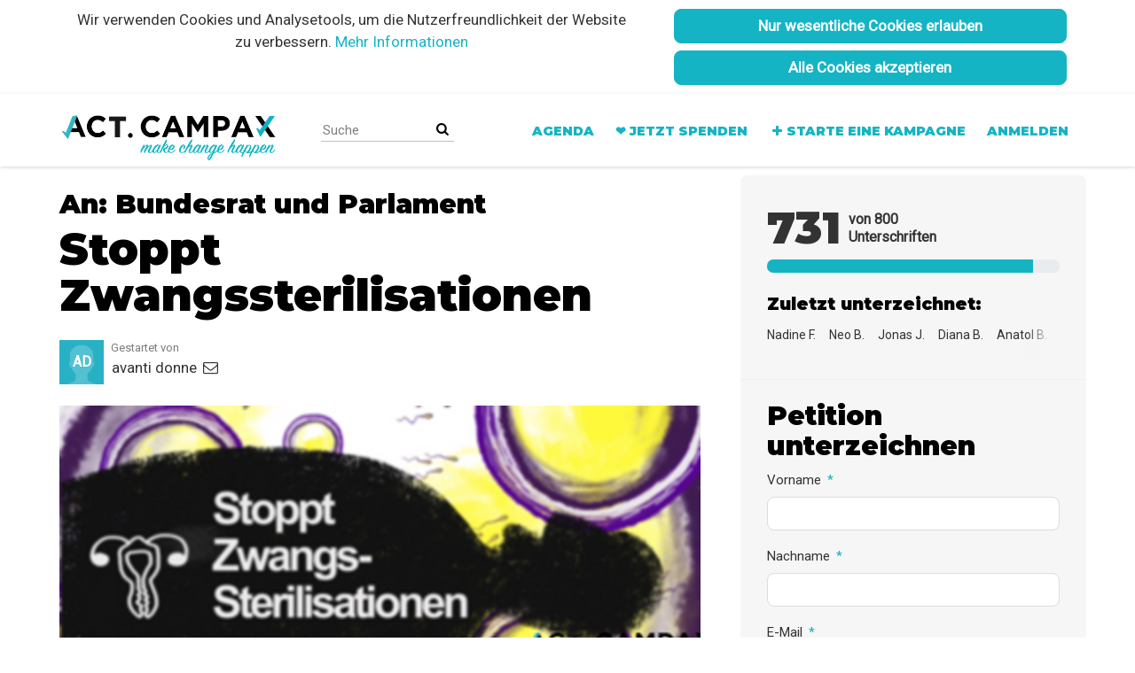

--- FILE ---
content_type: text/html; charset=utf-8
request_url: https://act.campax.org/petitions/stoppt-zwangssterilisationen
body_size: 17717
content:
<!DOCTYPE html>
<html data-default-locale="en" dir="ltr" lang="de" prefix="og: http://ogp.me/ns# fb: http://ogp.me/ns/fb#">
<head>
<meta content="width=device-width, initial-scale=1.0" name="viewport">
<meta charset="utf-8">
<title>
Stoppt Zwangssterilisationen
|
ACT by Campax
</title>
<link rel="icon" type="image/png" href="https://static.controlshift.app/organisations/favicons/117/Campax_favicon.png?1585855848" />
<link rel="apple-touch-icon" type="image/png" href="https://static.controlshift.app/organisations/touch_favicons/117/icon/Campax_favicon.png?1502895100" />

<link as="font" crossorigin="true" href="https://act.campax.org/assets/agra/agra-fe58de35ea251c39ece47a9dcc45685214f71d54aa06e9b6b622e5bc0c366d71.woff2" rel="preload" type="font/woff2">
<link rel="preconnect" href="https://fonts.gstatic.com/" crossorigin="true"><link rel="preload" href="https://fonts.googleapis.com/css2?family=Montserrat:wght@900&amp;family=Roboto&amp;display=swap" as="style"><link rel="stylesheet" href="https://fonts.googleapis.com/css2?family=Montserrat:wght@900&amp;family=Roboto&amp;display=swap" media="print" data-swap-on-load="true"><noscript><link href="https://fonts.googleapis.com/css2?family=Montserrat:wght@900&amp;family=Roboto&amp;display=swap" rel="stylesheet" type="text/css"></noscript>

<style type="text/css">.d-none{display:none!important}:root{--bs-blue:#0d6efd;--bs-indigo:#6610f2;--bs-purple:#6f42c1;--bs-pink:#d63384;--bs-red:#dc3545;--bs-orange:#fd7e14;--bs-yellow:#ffc107;--bs-green:#198754;--bs-teal:#20c997;--bs-cyan:#0dcaf0;--bs-black:#000;--bs-white:#fff;--bs-gray:#6c757d;--bs-gray-dark:#343a40;--bs-gray-100:#f8f9fa;--bs-gray-200:#e9ecef;--bs-gray-300:#dee2e6;--bs-gray-400:#ced4da;--bs-gray-500:#adb5bd;--bs-gray-600:#6c757d;--bs-gray-700:#495057;--bs-gray-800:#343a40;--bs-gray-900:#212529;--bs-primary:#15b4c4;--bs-secondary:#15b4c4;--bs-success:#198754;--bs-info:#0dcaf0;--bs-warning:#ffc107;--bs-danger:#dc3545;--bs-light:#f8f9fa;--bs-dark:#212529;--bs-primary-dark:#15b4c4;--bs-medium-gray:#e2e2e2;--bs-primary-rgb:21,180,196;--bs-secondary-rgb:21,180,196;--bs-success-rgb:25,135,84;--bs-info-rgb:13,202,240;--bs-warning-rgb:255,193,7;--bs-danger-rgb:220,53,69;--bs-light-rgb:248,249,250;--bs-dark-rgb:33,37,41;--bs-primary-dark-rgb:21,180,196;--bs-medium-gray-rgb:226,226,226;--bs-primary-text-emphasis:#052c65;--bs-secondary-text-emphasis:#2b2f32;--bs-success-text-emphasis:#0a3622;--bs-info-text-emphasis:#055160;--bs-warning-text-emphasis:#664d03;--bs-danger-text-emphasis:#58151c;--bs-light-text-emphasis:#495057;--bs-dark-text-emphasis:#495057;--bs-primary-bg-subtle:#cfe2ff;--bs-secondary-bg-subtle:#e2e3e5;--bs-success-bg-subtle:#d1e7dd;--bs-info-bg-subtle:#cff4fc;--bs-warning-bg-subtle:#fff3cd;--bs-danger-bg-subtle:#f8d7da;--bs-light-bg-subtle:#fcfcfd;--bs-dark-bg-subtle:#ced4da;--bs-primary-border-subtle:#9ec5fe;--bs-secondary-border-subtle:#c4c8cb;--bs-success-border-subtle:#a3cfbb;--bs-info-border-subtle:#9eeaf9;--bs-warning-border-subtle:#ffe69c;--bs-danger-border-subtle:#f1aeb5;--bs-light-border-subtle:#e9ecef;--bs-dark-border-subtle:#adb5bd;--bs-white-rgb:255,255,255;--bs-black-rgb:0,0,0;--bs-font-sans-serif:system-ui,-apple-system,&quot;Segoe UI&quot;,Roboto,&quot;Helvetica Neue&quot;,&quot;Noto Sans&quot;,&quot;Liberation Sans&quot;,Arial,sans-serif,&quot;Apple Color Emoji&quot;,&quot;Segoe UI Emoji&quot;,&quot;Segoe UI Symbol&quot;,&quot;Noto Color Emoji&quot;;--bs-font-monospace:SFMono-Regular,Menlo,Monaco,Consolas,&quot;Liberation Mono&quot;,&quot;Courier New&quot;,monospace;--bs-gradient:linear-gradient(180deg, rgba(255, 255, 255, 0.15), rgba(255, 255, 255, 0));--bs-body-font-family:&quot;Roboto&quot;,sans-serif;--bs-body-font-size:1.06rem;--bs-body-font-weight:400;--bs-body-line-height:1.5;--bs-body-color:#333;--bs-body-color-rgb:51,51,51;--bs-body-bg:#fff;--bs-body-bg-rgb:255,255,255;--bs-emphasis-color:#000;--bs-emphasis-color-rgb:0,0,0;--bs-secondary-color:rgba(51, 51, 51, 0.75);--bs-secondary-color-rgb:51,51,51;--bs-secondary-bg:#e9ecef;--bs-secondary-bg-rgb:233,236,239;--bs-tertiary-color:rgba(51, 51, 51, 0.5);--bs-tertiary-color-rgb:51,51,51;--bs-tertiary-bg:#f8f9fa;--bs-tertiary-bg-rgb:248,249,250;--bs-heading-color:black;--bs-link-color:#15b4c4;--bs-link-color-rgb:21,180,196;--bs-link-decoration:none;--bs-link-hover-color:#11909d;--bs-link-hover-color-rgb:17,144,157;--bs-code-color:#d63384;--bs-highlight-color:#333;--bs-highlight-bg:#fff3cd;--bs-border-width:1px;--bs-border-style:solid;--bs-border-color:#ddd;--bs-border-color-translucent:rgba(0, 0, 0, 0.175);--bs-border-radius:0.375rem;--bs-border-radius-sm:0.25rem;--bs-border-radius-lg:0.5rem;--bs-border-radius-xl:1rem;--bs-border-radius-xxl:2rem;--bs-border-radius-2xl:var(--bs-border-radius-xxl);--bs-border-radius-pill:50rem;--bs-box-shadow:0 0.5rem 1rem rgba(0, 0, 0, 0.15);--bs-box-shadow-sm:0 0.125rem 0.25rem rgba(0, 0, 0, 0.075);--bs-box-shadow-lg:0 1rem 3rem rgba(0, 0, 0, 0.175);--bs-box-shadow-inset:inset 0 1px 2px rgba(0, 0, 0, 0.075);--bs-focus-ring-width:0.25rem;--bs-focus-ring-opacity:0.25;--bs-focus-ring-color:rgba(13, 110, 253, 0.25);--bs-form-valid-color:#198754;--bs-form-valid-border-color:#198754;--bs-form-invalid-color:#dc3545;--bs-form-invalid-border-color:#dc3545}.alert{--bs-alert-bg:transparent;--bs-alert-padding-x:1rem;--bs-alert-padding-y:1rem;--bs-alert-margin-bottom:1rem;--bs-alert-color:inherit;--bs-alert-border-color:transparent;--bs-alert-border:var(--bs-border-width) solid var(--bs-alert-border-color);--bs-alert-border-radius:var(--bs-border-radius);--bs-alert-link-color:inherit;position:relative;padding:var(--bs-alert-padding-y) var(--bs-alert-padding-x);margin-bottom:var(--bs-alert-margin-bottom);color:var(--bs-alert-color);background-color:var(--bs-alert-bg);border:var(--bs-alert-border);border-radius:var(--bs-alert-border-radius)}.alert-success{--bs-alert-color:var(--bs-success-text-emphasis);--bs-alert-bg:var(--bs-success-bg-subtle);--bs-alert-border-color:var(--bs-success-border-subtle);--bs-alert-link-color:var(--bs-success-text-emphasis)}.alert-danger{--bs-alert-color:var(--bs-danger-text-emphasis);--bs-alert-bg:var(--bs-danger-bg-subtle);--bs-alert-border-color:var(--bs-danger-border-subtle);--bs-alert-link-color:var(--bs-danger-text-emphasis)}.btn{--bs-btn-padding-x:0.75rem;--bs-btn-padding-y:0.375rem;--bs-btn-font-family:Roboto,sans-serif;--bs-btn-font-size:1.06rem;--bs-btn-font-weight:bold;--bs-btn-line-height:1.5;--bs-btn-color:var(--bs-body-color);--bs-btn-bg:transparent;--bs-btn-border-width:var(--bs-border-width);--bs-btn-border-color:transparent;--bs-btn-border-radius:8px;--bs-btn-hover-border-color:transparent;--bs-btn-box-shadow:inset 0 1px 0 rgba(255, 255, 255, 0.15),0 1px 1px rgba(0, 0, 0, 0.075);--bs-btn-disabled-opacity:0.65;--bs-btn-focus-box-shadow:0 0 0 0.25rem rgba(var(--bs-btn-focus-shadow-rgb), .5);display:inline-block;padding:var(--bs-btn-padding-y) var(--bs-btn-padding-x);font-family:var(--bs-btn-font-family);font-size:var(--bs-btn-font-size);font-weight:var(--bs-btn-font-weight);line-height:var(--bs-btn-line-height);color:var(--bs-btn-color);text-align:center;vertical-align:middle;border:var(--bs-btn-border-width) solid var(--bs-btn-border-color);border-radius:var(--bs-btn-border-radius);background-color:var(--bs-btn-bg)}.btn-primary{--bs-btn-color:#000;--bs-btn-bg:#15b4c4;--bs-btn-border-color:#15b4c4;--bs-btn-hover-color:#000;--bs-btn-hover-bg:#38bfcd;--bs-btn-hover-border-color:#2cbcca;--bs-btn-focus-shadow-rgb:18,153,167;--bs-btn-active-color:#000;--bs-btn-active-bg:#44c3d0;--bs-btn-active-border-color:#2cbcca;--bs-btn-active-shadow:inset 0 3px 5px rgba(0, 0, 0, 0.125);--bs-btn-disabled-color:#000;--bs-btn-disabled-bg:#15b4c4;--bs-btn-disabled-border-color:#15b4c4}.container{--bs-gutter-x:1.5rem;--bs-gutter-y:0;width:100%;padding-right:calc(var(--bs-gutter-x) * .5);padding-left:calc(var(--bs-gutter-x) * .5);margin-right:auto;margin-left:auto}@media (min-width:576px){.container{max-width:540px}}@media (min-width:768px){.container{max-width:720px}}@media (min-width:992px){.container{max-width:960px}}@media (min-width:1200px){.container{max-width:1140px}}:root{--bs-breakpoint-xs:0;--bs-breakpoint-sm:576px;--bs-breakpoint-md:768px;--bs-breakpoint-lg:992px;--bs-breakpoint-xl:1200px;--bs-breakpoint-xxl:1400px}.row{--bs-gutter-x:1.5rem;--bs-gutter-y:0;display:flex;flex-wrap:wrap;margin-top:calc(-1 * var(--bs-gutter-y));margin-right:calc(-.5 * var(--bs-gutter-x));margin-left:calc(-.5 * var(--bs-gutter-x))}.row&gt;*{flex-shrink:0;width:100%;max-width:100%;padding-right:calc(var(--bs-gutter-x) * .5);padding-left:calc(var(--bs-gutter-x) * .5);margin-top:var(--bs-gutter-y)}.col-12{flex:0 0 auto;width:100%}@media (min-width:768px){.col-md-4{flex:0 0 auto;width:33.33333333%}.col-md-8{flex:0 0 auto;width:66.66666667%}[dir=ltr] .offset-md-2{margin-left:16.66666667%}}@media (min-width:992px){.col-lg-5{flex:0 0 auto;width:41.66666667%}.col-lg-7{flex:0 0 auto;width:58.33333333%}}.nav-link{display:block;padding:var(--bs-nav-link-padding-y) var(--bs-nav-link-padding-x);font-size:var(--bs-nav-link-font-size);font-weight:var(--bs-nav-link-font-weight);color:var(--bs-nav-link-color);background:0 0;border:0}.navbar{--bs-navbar-padding-x:0;--bs-navbar-padding-y:0.5rem;--bs-navbar-color:#15b4c4;--bs-navbar-hover-color:#24d7e8;--bs-navbar-disabled-color:rgba(var(--bs-emphasis-color-rgb), 0.3);--bs-navbar-active-color:#24d7e8;--bs-navbar-brand-padding-y:0.30125rem;--bs-navbar-brand-margin-end:1rem;--bs-navbar-brand-font-size:1.325rem;--bs-navbar-brand-color:#24d7e8;--bs-navbar-brand-hover-color:#24d7e8;--bs-navbar-nav-link-padding-x:0.5rem;--bs-navbar-toggler-padding-y:0.25rem;--bs-navbar-toggler-padding-x:0.75rem;--bs-navbar-toggler-font-size:1.325rem;--bs-navbar-toggler-icon-bg:url(&quot;data:image/svg+xml,%3csvg xmlns=&#39;http://www.w3.org/2000/svg&#39; viewBox=&#39;0 0 30 30&#39;%3e%3cpath stroke=&#39;rgba%2851, 51, 51, 0.75%29&#39; stroke-linecap=&#39;round&#39; stroke-miterlimit=&#39;10&#39; stroke-width=&#39;2&#39; d=&#39;M4 7h22M4 15h22M4 23h22&#39;/%3e%3c/svg%3e&quot;);--bs-navbar-toggler-border-color:#ddd;--bs-navbar-toggler-border-radius:8px;--bs-navbar-toggler-focus-width:0.25rem;position:relative;display:flex;flex-wrap:wrap;align-items:center;justify-content:space-between;padding:var(--bs-navbar-padding-y) var(--bs-navbar-padding-x)}.navbar&gt;.container{display:flex;flex-wrap:inherit;align-items:center;justify-content:space-between}.navbar-brand{padding-top:var(--bs-navbar-brand-padding-y);padding-bottom:var(--bs-navbar-brand-padding-y);font-size:var(--bs-navbar-brand-font-size);color:var(--bs-navbar-brand-color);white-space:nowrap}[dir=ltr] .navbar-brand{margin-right:var(--bs-navbar-brand-margin-end)}.navbar-nav{--bs-nav-link-padding-x:0;--bs-nav-link-padding-y:0.5rem;--bs-nav-link-font-weight: ;--bs-nav-link-color:var(--bs-navbar-color);--bs-nav-link-hover-color:var(--bs-navbar-hover-color);--bs-nav-link-disabled-color:var(--bs-navbar-disabled-color);display:flex;flex-direction:column;margin-bottom:0;list-style:none}[dir=ltr] .navbar-nav{padding-left:0}.navbar-collapse{flex-basis:100%;flex-grow:1;align-items:center}.navbar-toggler{padding:var(--bs-navbar-toggler-padding-y) var(--bs-navbar-toggler-padding-x);font-size:var(--bs-navbar-toggler-font-size);line-height:1;color:var(--bs-navbar-color);background-color:transparent;border:var(--bs-border-width) solid var(--bs-navbar-toggler-border-color);border-radius:var(--bs-navbar-toggler-border-radius)}@media (min-width:768px){.navbar-expand-md{flex-wrap:nowrap;justify-content:flex-start}.navbar-expand-md .navbar-nav{flex-direction:row}.navbar-expand-md .navbar-nav .nav-link{padding-right:var(--bs-navbar-nav-link-padding-x);padding-left:var(--bs-navbar-nav-link-padding-x)}.navbar-expand-md .navbar-collapse{display:flex!important;flex-basis:auto}.navbar-expand-md .navbar-toggler{display:none}}*,::after,::before{box-sizing:border-box}@media (prefers-reduced-motion:no-preference){:root{scroll-behavior:smooth}}body{margin:0;font-family:var(--bs-body-font-family);font-size:var(--bs-body-font-size);font-weight:var(--bs-body-font-weight);line-height:var(--bs-body-line-height);color:var(--bs-body-color);text-align:var(--bs-body-text-align);background-color:var(--bs-body-bg);-webkit-text-size-adjust:100%}h1,h2{margin-top:0;margin-bottom:.5rem;font-family:Montserrat,sans-serif;font-weight:700;line-height:1.2;color:var(--bs-heading-color)}h1{font-size:calc(1.4375rem + 2.25vw)}@media (min-width:1200px){h1{font-size:3.125rem}}h2{font-size:calc(1.3125rem + .75vw)}@media (min-width:1200px){h2{font-size:1.875rem}}[dir=ltr] ul{padding-left:2rem}ul{margin-top:0;margin-bottom:1rem}strong{font-weight:bolder}a{color:rgba(var(--bs-link-color-rgb),var(--bs-link-opacity,1));text-decoration:none}img{vertical-align:middle}button{border-radius:0}button,input{margin:0;font-family:inherit;font-size:inherit;line-height:inherit}button{text-transform:none}[type=button],button{-webkit-appearance:button}::-moz-focus-inner{padding:0;border-style:none}::-webkit-datetime-edit-day-field,::-webkit-datetime-edit-fields-wrapper,::-webkit-datetime-edit-hour-field,::-webkit-datetime-edit-minute,::-webkit-datetime-edit-month-field,::-webkit-datetime-edit-text,::-webkit-datetime-edit-year-field{padding:0}::-webkit-inner-spin-button{height:auto}[type=search]{-webkit-appearance:textfield;outline-offset:-2px}::-webkit-search-decoration{-webkit-appearance:none}::-webkit-color-swatch-wrapper{padding:0}::file-selector-button{font:inherit;-webkit-appearance:button}.collapse:not(.show){display:none}.d-flex{display:flex!important}.w-100{width:100%!important}.h-100{height:100%!important}.flex-row{flex-direction:row!important}.flex-wrap{flex-wrap:wrap!important}.justify-content-between{justify-content:space-between!important}.align-items-center{align-items:center!important}.mx-0{margin-right:0!important;margin-left:0!important}.my-2{margin-top:.5rem!important;margin-bottom:.5rem!important}.mt-2{margin-top:.5rem!important}.mt-3{margin-top:1rem!important}.mt-4{margin-top:1.5rem!important}.mb-2{margin-bottom:.5rem!important}.mb-3{margin-bottom:1rem!important}.mb-4{margin-bottom:1.5rem!important}[dir=ltr] .ms-auto{margin-left:auto!important}.p-0{padding:0!important}.px-0{padding-right:0!important;padding-left:0!important}.py-0{padding-top:0!important;padding-bottom:0!important}[dir=ltr] .text-start{text-align:left!important}.text-center{text-align:center!important}[class^=icon-]:before{font-family:agra;font-style:normal;font-weight:400;speak:never;display:inline-block;text-decoration:inherit;width:1em;margin-right:.2em;text-align:center;font-variant:normal;text-transform:none;line-height:1em;margin-left:.2em;-webkit-font-smoothing:antialiased;-moz-osx-font-smoothing:grayscale}.icon-search:before{content:&#39;\e803&#39;}.icon-plus:before{content:&#39;\e804&#39;}.icon-bluesky:before{content:&#39;\e827&#39;}.icon-facebook:before{content:&#39;\f09a&#39;}.icon-menu:before{content:&#39;\f0c9&#39;}h1{line-height:52px;color:#000;text-align:center;padding-top:15px}h2{line-height:34px}.what .trix-content{line-height:28px;margin:0 0 20px}.intro-copy .trix-content{font-size:19px;line-height:26px;color:#757575}body{background-color:#fff}@media (min-width:576px){.container{max-width:unset}}@media (min-width:768px){.d-md-none{display:none!important}.container{max-width:750px}}@media (min-width:992px){.d-lg-block{display:block!important}.align-items-lg-center{align-items:center!important}.container{max-width:970px}}@media (min-width:1200px){.container{max-width:1170px}}:root{--accent-color:#15b4c4;--text-on-accent-color:#000;--secondary-accent-color:#15b4c4;--text-on-secondary-accent-color:#000;--carousel-accent-color:#15b4c4;--carousel-background:#060606;--carousel-background-opacity:0.8;--carousel-control-color:#898989;--carousel-control-hover-color:#fff;--carousel-list-item-desc-box-background-color:#000;--carousel-list-item-desc-box-background-opacity:0.8;--carousel-why-color:#fff}.padding10{padding:10px}.main-content{padding-top:10px;padding-bottom:20px}.main-content&gt;.container{min-height:800px}.centered-image{text-align:center}.centered-image img{max-width:100%;width:auto;max-height:300px}@media screen and (min-width:768px){[dir=ltr] .main-column{padding-right:45px}}@media screen and (max-width:767px){h1{margin-top:0;padding-top:0;font-size:2.25em;line-height:40px}h2{font-size:1.6em;line-height:26px}.sidebar{padding-left:0;padding-right:0}}.skip-main{position:absolute;top:auto;width:1px;height:1px;overflow:hidden;z-index:-999}[dir=ltr] .skip-main{left:auto}.cookies-consent{display:none;background-color:#fff}.btn-primary{--bs-btn-color:#000;--bs-btn-bg:#15b4c4;--bs-btn-border-color:#15b4c4;--bs-btn-hover-color:#000;--bs-btn-hover-bg:#15b4c4;--bs-btn-hover-border-color:#15b4c4;--bs-btn-focus-shadow-rgb:18,153,167;--bs-btn-active-color:#000;--bs-btn-active-bg:#44c3d0;--bs-btn-active-border-color:#2cbcca;--bs-btn-active-shadow:inset 0 3px 5px rgba(0, 0, 0, 0.125);--bs-btn-disabled-color:#000;--bs-btn-disabled-bg:#15b4c4;--bs-btn-disabled-border-color:#15b4c4}.btn-primary{text-transform:uppercase}.footer a{color:#15b4c4}.footer a:not(:first-child)::before{content:&#39;&#39;;padding:16px}.footer a.social-media-icon{margin:0;color:#15b4c4}.campaign-image-wrapper{position:relative}.navbar{min-height:70px;box-shadow:0 1px 4px rgba(51,51,51,.2);border:1px solid transparent;border-radius:0;margin-bottom:0;background-color:#fff;font-size:.85em;z-index:2}.navbar a.nav-link{font:bold 100% Montserrat,sans-serif;color:#15b4c4;text-transform:uppercase;display:inline-block;line-height:28px;text-decoration:none;padding:0 5px}[dir=ltr] .navbar .logo-container{margin-left:10px}.navbar .logo-container .logo{max-height:70px}.navbar .navbar-nav{align-items:center}.navbar .navbar-nav&gt;li&gt;a{position:relative;padding:11px 5px 10px;display:inline-block}[dir=ltr] .navbar .navbar-nav&gt;li&gt;a{margin-left:8px}@media screen and (max-width:767px){.navbar .navbar-content{min-height:70px;width:100%}.navbar .navbar-search{display:inline-block;width:90%;vertical-align:middle;margin:8px 0}.navbar .navbar-search .search-button{top:5px;background:no-repeat;border:none;overflow:hidden;outline:0}.navbar .navbar-search .search-query{display:block;width:100%;height:34px;padding:6px 12px;font-size:14px;line-height:1.42857143;color:#555;background-color:#fff;background-image:none;border:1px solid #ccc;border-radius:4px}[dir=ltr] .navbar .nav-item{margin-right:auto}}@media screen and (max-width:991px){.navbar .logo-container .logo{max-width:180px}}.search-box{position:relative}.search-box .search-button{position:absolute}.navbar-search{width:150px;height:24px;font-size:15px}[dir=ltr] .navbar-search{margin-left:30px}.navbar-search .search-button{background:no-repeat;border:none;overflow:hidden;outline:0;top:0;padding:0;width:26px}[dir=ltr] .navbar-search .search-button{right:0}.navbar-search .search-button i{color:#000}.navbar-search .search-query{width:150px;color:rgba(0,0,0,.5);background-color:#fff;border:none;border-bottom:1px solid rgba(0,0,0,.25)}[dir=ltr] .navbar-search .search-query{float:left;padding-right:15px}.navbar-search .search-query::-moz-placeholder{color:rgba(0,0,0,.5)}a.social-media-icon{text-decoration:none;color:#333;margin:5px}.body-view-show .petition-content{overflow-wrap:break-word}@media screen and (min-width:768px){.navbar .logo-container .logo{max-height:70px;margin-top:10px}.navbar .navbar-nav a{font-family:Montserrat,sans-serif}}h1,h2{font-family:Montserrat,sans-serif;font-weight:900}.btn-primary{color:#fff}html[lang=de] .btn,html[lang=de] h1,html[lang=de] h2{text-transform:none!important}</style>
<link rel="preload" href="https://act.campax.org/assets/organisations/campax/application_phoenix-336598d83b93bb1723d4681e77a64a6c35cf5ddfc1119b6feede8f316391dcbd.css" as="style"><link rel="stylesheet" href="https://act.campax.org/assets/organisations/campax/application_phoenix-336598d83b93bb1723d4681e77a64a6c35cf5ddfc1119b6feede8f316391dcbd.css" media="print" data-swap-on-load="true"><noscript><link href="https://act.campax.org/assets/organisations/campax/application_phoenix-336598d83b93bb1723d4681e77a64a6c35cf5ddfc1119b6feede8f316391dcbd.css" rel="stylesheet" type="text/css"></noscript>
<link rel="stylesheet" href="https://act.campax.org/assets/locale_overrides/de-3259d11a191be42bc00ac123c919e6d488bf8ebdfed6bf603c95371a9667a8e3.css" data-turbolinks-track="reload" />
<script nonce="69780c1b97aaaf118757906a1772998d">
//<![CDATA[
window.__webpack_public_path__ = '/packs/';
window.Agra = window.Agra || {};
window.Agra.Configuration = {"activeStorageDirectUploadsPath":"/rails/active_storage/direct_uploads","awsRegion":"us-east-1","defaultTimeZone":"Europe/Zurich","disableAnimations":false,"disablePublicEventCreation":false,"embedly":{"allowedProviders":null,"disabled":false,"privacyMode":false,"placeholderImageUrl":null},"errorReporting":{"rollbar":{"enabled":false},"appsignal":{"enabled":false}},"externalImagesEnabled":true,"geoipHostname":"geoip.controlshift.app","googleFontsApiKey":"AIzaSyDD9MJEarAI8E0vUfg8l4HJwOJD39KLu6E","organisationCountry":"CH","organisationName":"ACT by Campax","organisationPreferredLocale":"de","showTimeMeridian":false,"stubGoogleMaps":false,"tokyoUrlBase":"https://act.campax.org","botProtection":{"kind":"none"},"locationSearchBias":{"boundaryBox":{"max_latitude":47.8084546,"min_latitude":45.81792,"max_longitude":10.4923401,"min_longitude":5.95608},"center":null,"country":null},"mapTilesProvider":{"kind":"aws_location_service","clientApiToken":"v1.public.[base64].ZWU0ZWIzMTktMWRhNi00Mzg0LTllMzYtNzlmMDU3MjRmYTkx"},"sendTrackingEventsTo":["google_tag_manager"]};

//]]>
</script>
<script src="/packs/js/runtime-184aba420e61a6fd72b2.js" defer="defer"></script>
<script src="/packs/js/4499-1c4d4ad1fd31791704d1.js" defer="defer"></script>
<script src="/packs/js/889-8e7aad25df97c0116d5b.js" defer="defer"></script>
<script src="/packs/js/9741-2a0dfd2234ed59d4e286.js" defer="defer"></script>
<script src="/packs/js/phoenix-efa7d50a82ce7d5a63a9.js" defer="defer"></script>
<link rel="stylesheet" href="https://act.campax.org/packs/css/phoenix-8cfed123.css" />
<meta content="528635340823475" property="fb:app_id">
<meta name="csrf-param" content="authenticity_token" />
<meta name="csrf-token" content="u6xcwAK7Hsrn3hvomDxajU0ba6UFSbgsgTNB6TeMNtdfcp3JfrbqH-upKfomTXS8lwc8khMYOuYhs0GvGiLGAA" />


<script nonce="69780c1b97aaaf118757906a1772998d">
//<![CDATA[
dataLayer = window.dataLayer || [];
//]]>
</script>
<div class="vue-component-loader" data-component-name="trackingGtm" data-props="{&quot;containerId&quot;:&quot;GTM-MGLKDJL&quot;}"><div class="vue-component"></div></div>


<link href='https://act.campax.org/petitions/stoppt-zwangssterilisationen' rel='canonical'>
<meta content='article' property='og:type'>
<meta content='Stoppt Zwangssterilisationen' property='og:title'>
<meta content='https://act.campax.org/petitions/stoppt-zwangssterilisationen' property='og:url'>
<meta content='Die UNO hat die Schweiz im März 2022 auf die Umsetzung der Rechte von Menschen mit Behinderungen geprüft. Dabei wurde festgestellt, dass die Zwangssterilisation von Personen, die als „urteilsunfähig“ eingestuft werden, das Recht auf Unversehrtheit der Person verletzt. Die UNO empfiehlt der Schweiz deshalb, Zwangssterilisationen zu verbieten.



Problematischer Vorbehalt im Sterilisationsgesetz: Im betreffenden Bundesgesetz steht im Grundsatz seit 2004 geschrieben, dass die Sterilisation nur...' property='og:description'>
<meta content='https://images.controlshift.app/rails/active_storage/representations/proxy/eyJfcmFpbHMiOnsiZGF0YSI6MTM2NDgzLCJwdXIiOiJibG9iX2lkIn19--1d0884d484a6ab6ab4df138b9dce9e9dbbfba290/eyJfcmFpbHMiOnsiZGF0YSI6eyJmb3JtYXQiOiJwbmciLCJzdHJpcCI6dHJ1ZSwicmVzaXplX3RvX2ZpdCI6WzEwMjQsNTEyXX0sInB1ciI6InZhcmlhdGlvbiJ9fQ==--9987414941b7ecb79ebe0beafe2a64505a85557a/1.png' property='og:image'>
<meta content='ACT by Campax' property='og:site_name'>
<meta content='https://www.facebook.com/campaxorg/' property='article:publisher'>
<meta content='528635340823475' property='fb:app_id'>

<meta content='summary_large_image' name='twitter:card'>
<meta content='' name='twitter:site'>
<meta content='Stoppt Zwangssterilisationen' name='twitter:title'>
<meta content='Die UNO hat die Schweiz im März 2022 auf die Umsetzung der Rechte von Menschen mit Behinderungen geprüft. Dabei wurde festgestellt, dass die Zwangssterilisation von Personen, die als...' name='twitter:description'>
<meta content='https://images.controlshift.app/rails/active_storage/representations/proxy/eyJfcmFpbHMiOnsiZGF0YSI6MTM2NDgzLCJwdXIiOiJibG9iX2lkIn19--1d0884d484a6ab6ab4df138b9dce9e9dbbfba290/eyJfcmFpbHMiOnsiZGF0YSI6eyJmb3JtYXQiOiJwbmciLCJzdHJpcCI6dHJ1ZSwicmVzaXplX3RvX2ZpdCI6WzEwMjQsNTEyXX0sInB1ciI6InZhcmlhdGlvbiJ9fQ==--9987414941b7ecb79ebe0beafe2a64505a85557a/1.png' name='twitter:image'>

<meta content="" name="twitter:image:alt">
<meta class="script-loader" data-script-name="petitionShow">

</head>
<body class="body-view-show " data-bs-no-jquery>
<a class="skip-main" href="#main-content">Skip to main content</a>

<div class="main">
<div class="cookies-consent container">
<div class="row">
<div class="col-md-8 col-lg-7">
<div class="text-center padding10">
Wir verwenden Cookies und Analysetools, um die Nutzerfreundlichkeit der Website zu verbessern. <a href="/privacy_policy" target="_blank">Mehr Informationen</a>
</div>
</div>
<div class="col-md-4 col-lg-5">
<div class="text-center padding10 w-100">
<button class="btn btn-primary w-100 mb-2" id="accept-essential">Nur wesentliche Cookies erlauben</button>
<button class="btn btn-primary w-100" id="agree-cookies">Alle Cookies akzeptieren</button>
</div>
</div>
</div>
</div>

<div class="navbar navbar-light navbar-expand-md py-0" id="header">
<div class="container">
<div class="navbar-content d-flex justify-content-between align-items-center">
<div class="navbar-brand py-0">
<div class="logo-container w-100 mx-0">
<a class="nav-link d-flex flex-wrap align-items-center px-0" href="https://act.campax.org/" id="header-logo-href">
<img alt="ACT by Campax" class="logo" src="https://static.controlshift.app/organisation_logos/logos/581/ACT_Logo_%28Website-Front%29.png?1585941679" />
<div class="logo-mobile"></div>
</a>
</div>

</div>
<button aria-controls="header-nav-action-links" aria-expanded="false" aria-label="Navigation umschalten" class="navbar-toggler collapsed" data-bs-target="#header-nav-action-links" data-bs-toggle="collapse" id="header-nav-toggle" type="button">
<i class="icon-menu"></i>
</button>
</div>
<div class="collapse navbar-collapse" id="header-nav-action-links">
<form action="/petitions/search" class="filter search-box search-box-mini navbar-search d-md-none d-lg-block" id="header-search-form" method="GET" role="search">
<input aria-label="Suche" class="search-query" name="query" placeholder="Suche" type="search">
<button aria-label="Suche" class="search-button" id="search-campaign">
<i class="icon-search"></i>
</button>
</form>

<ul class="navbar-nav ms-auto">
<li class='nav-item'>
<a class="nav-link" href="/events">Agenda</a>
</li>
<li class='nav-item'>
<a class="nav-link" href="https://campax.org/spende-act-petitionsplattform?rnw-amount=20">❤️ Jetzt spenden</a>
</li>

<li class='nav-item'>
<a id="nav-start-petition" class="icon-plus nav-link" href="/petition/start?source=header">Starte eine Kampagne</a>
</li>

<li id="login-link" class="nav-item"><a class="login nav-link" id="nav-login" href="/users/sign_in">Anmelden</a></li>

</ul>
</div>
</div>
</div>



<div class="main-content" id="main-content">
<div class="container">
<div class="row" id="alerts">
<div class="col-md-8 offset-md-2">
<div class="client-side-alerts">
<div class="alert alert-success" role="alert" style="display: none;">
<span></span>
</div>
<div class="alert alert-danger" role="alert" style="display: none;">
<span></span>
</div>
</div>





</div>
</div>
<div class="row">
<div class="col-12 col-md-8 main-column">
<div class="petition-content">
<h2 class="who mt-3">
<span id="petition-who-to">
An:
</span>
Bundesrat und Parlament
</h2>

<h1 class="mt-2 p-0 text-start">Stoppt Zwangssterilisationen</h1>
<div class="d-flex flex-row flex-wrap justify-content-between align-items-lg-center mt-4 mb-3">
<div class="vue-component-loader" data-component-name="campaignCreatorBlock" data-props="{&quot;label&quot;:&quot;Gestartet von&quot;,&quot;campaignerContactable&quot;:true,&quot;creatorDisplayName&quot;:&quot;avanti donne&quot;,&quot;profileImage&quot;:{&quot;isDefault&quot;:true,&quot;suppressInitials&quot;:false,&quot;url&quot;:&quot;/assets/light_blue_member-5634a677d133dffa3a6675cd8317198d61a7b2e5e0ee72516b92cda4b9ac9fb4.png&quot;,&quot;initials&quot;:&quot;AD&quot;},&quot;contactPath&quot;:&quot;/petitions/stoppt-zwangssterilisationen/contacts&quot;,&quot;dataProcessingConsent&quot;:{&quot;enabled&quot;:false},&quot;currentUser&quot;:null}"><div class="vue-component"></div></div>

</div>
<div class="mb-4" id="sign-progress-bar-wrapper"></div>
<div class="campaign-image-wrapper">
<div class='my-2 centered-image uploaded-image'>
<div class='campaign-image'>
<img src="https://images.controlshift.app/rails/active_storage/representations/proxy/eyJfcmFpbHMiOnsiZGF0YSI6MTM2NDgzLCJwdXIiOiJibG9iX2lkIn19--1d0884d484a6ab6ab4df138b9dce9e9dbbfba290/eyJfcmFpbHMiOnsiZGF0YSI6eyJmb3JtYXQiOiJwbmciLCJzdHJpcCI6dHJ1ZSwicmVzaXplX3RvX2ZpdCI6WzcyNSwzMDBdfSwicHVyIjoidmFyaWF0aW9uIn19--63a28fffb8010cfb1090d6d81d94ac2da5373ff2/1.png" />
</div>
</div>
</div>
<div class="campaign-text embedly">
<div class="intro-copy what"><div class="trix-content">
  Zwangssterilisation in der Schweiz muss verboten werden! Wir fordern eine Anpassung und Wiedergutmachung: Der Fall ist klar, eine Zwangssterilisation verstösst gegen die Menschenrechte. Die Regelung ist veraltet und entspricht nicht den ethischen Standards der Schweiz. Das Sterilisationsgesetz ist behindertenfeindlich und verletzt das Recht von Menschen mit Behinderungen auf Selbstbestimmung über ihren Körper. Avanti donne fordert daher, dass dieses Gesetz angepasst und Zwangssterilisationen verboten werden. Auch soll es für Betroffene – als Frauen registrierte Personen sind besonders betroffen - eine Wiedergutmachung geben. Dafür braucht es eine wissenschaftliche Aufarbeitung darüber wer in der Vergangenheit wie betroffen war. Bis jetzt fehlen fundierte Befunde dazu.
</div>
</div>

<h3 class="why-heading">Warum ist das wichtig?</h3>
<div class="why"><div class="trix-content">
  Die UNO hat die Schweiz im März 2022 auf die Umsetzung der Rechte von Menschen mit Behinderungen geprüft. Dabei wurde festgestellt, dass die Zwangssterilisation von Personen, die als „urteilsunfähig“ eingestuft werden, das Recht auf Unversehrtheit der Person verletzt. Die UNO empfiehlt der Schweiz deshalb, Zwangssterilisationen zu verbieten.<br><br>

Problematischer Vorbehalt im Sterilisationsgesetz: Im betreffenden Bundesgesetz steht im Grundsatz seit 2004 geschrieben, dass die Sterilisation nur bei erwachsenen, urteilsfähigen Personen vorgenommen werden darf, wenn sie dem Eingriff schriftlich zustimmen. Jedoch gibt es im Gesetz eine Ausnahme, wonach Personen ab 16 Jahren die als „urteilsunfähig“ eingeschätzt werden, auch ohne Zustimmung sterilisiert werden können, wenn die Sterilisation „nach den gesamten Umständen im Interesse der betroffenen Person vorgenommen wird“.
<br>Der Bund hat noch darauf gewartet, was die UNO zu der schweizerischen Gesetzlage meint und müsste jetzt, nach der Überprüfung, entsprechende gesetzgeberische Anpassungen machen.<br><br>

Jetzt unterschreiben!
<br>Wenn du dieses Anliegen unterstützt, dann füll das Formular mit deinen Angaben aus. Hast du Mühe das Formular auszufüllen? Dann schick uns eine Email an <a href="/cdn-cgi/l/email-protection" class="__cf_email__" data-cfemail="e18a8e8f95808a95a18097808f9588858e8f8f84cf8289">[email&#160;protected]</a> und wir helfen dir.
</div>
</div>
</div>

</div>
</div>
<div class="col-12 col-md-4 sidebar petition-content p-0">
<div class="vue-component-loader h-100" data-component-name="petitionSign" data-props="{}" data-store-data="{&quot;petition&quot;:{&quot;slug&quot;:&quot;stoppt-zwangssterilisationen&quot;,&quot;signatureFormHidden&quot;:false,&quot;signersWriteToDecisionMaker&quot;:false,&quot;successful&quot;:false,&quot;progressBarHidden&quot;:false,&quot;sharingAllowed&quot;:true},&quot;sharing&quot;:{&quot;channels&quot;:[{&quot;kind&quot;:&quot;whatsapp&quot;,&quot;medium&quot;:&quot;whatsapp&quot;,&quot;mobileOnly&quot;:true,&quot;utmSource&quot;:&quot;whatsapp&quot;},{&quot;kind&quot;:&quot;email&quot;,&quot;medium&quot;:&quot;email&quot;,&quot;mobileOnly&quot;:false,&quot;utmSource&quot;:&quot;email&quot;},{&quot;kind&quot;:&quot;facebook&quot;,&quot;medium&quot;:&quot;facebook&quot;,&quot;mobileOnly&quot;:false,&quot;utmSource&quot;:&quot;facebook&quot;},{&quot;kind&quot;:&quot;facebook_messenger&quot;,&quot;medium&quot;:&quot;messenger&quot;,&quot;mobileOnly&quot;:true,&quot;utmSource&quot;:&quot;messenger&quot;,&quot;appId&quot;:&quot;528635340823475&quot;},{&quot;kind&quot;:&quot;bluesky&quot;,&quot;medium&quot;:&quot;bluesky&quot;,&quot;mobileOnly&quot;:false,&quot;utmSource&quot;:&quot;bluesky&quot;}],&quot;rawlink&quot;:{&quot;url&quot;:&quot;https://act.campax.org/petitions/stoppt-zwangssterilisationen?source=rawlink\u0026utm_source=rawlink&quot;,&quot;shareClicksPath&quot;:&quot;/petitions/stoppt-zwangssterilisationen/share_clicks&quot;,&quot;entityType&quot;:&quot;Petition&quot;,&quot;entitySlug&quot;:&quot;stoppt-zwangssterilisationen&quot;},&quot;whatsapp&quot;:{&quot;slug&quot;:&quot;stoppt-zwangssterilisationen&quot;,&quot;share_clicks_path&quot;:&quot;/petitions/stoppt-zwangssterilisationen/share_clicks?medium=whatsapp&quot;,&quot;share_click_token&quot;:null,&quot;entity_type&quot;:&quot;Petition&quot;,&quot;entity_slug&quot;:&quot;stoppt-zwangssterilisationen&quot;,&quot;href&quot;:&quot;https://api.whatsapp.com/send?text=Dieses%20Anliegen%20ist%20mir%20sehr%20wichtig%20-%20bitte%20mach%20mit%21%20https%3A%2F%2Fact.campax.org%2Fpetitions%2Fstoppt-zwangssterilisationen%3Fsource%3Dwhatsapp%26utm_source%3Dwhatsapp&quot;},&quot;email&quot;:{&quot;slug&quot;:&quot;stoppt-zwangssterilisationen&quot;,&quot;share_clicks_path&quot;:&quot;/petitions/stoppt-zwangssterilisationen/share_clicks?medium=email&quot;,&quot;share_click_token&quot;:null,&quot;entity_type&quot;:&quot;Petition&quot;,&quot;entity_slug&quot;:&quot;stoppt-zwangssterilisationen&quot;,&quot;href&quot;:&quot;https://act.campax.org/petitions/stoppt-zwangssterilisationen&quot;,&quot;email_share_data_href&quot;:&quot;/petitions/stoppt-zwangssterilisationen/share_emails/new&quot;},&quot;facebook&quot;:{&quot;slug&quot;:&quot;stoppt-zwangssterilisationen&quot;,&quot;share_clicks_path&quot;:&quot;/petitions/stoppt-zwangssterilisationen/share_clicks?medium=facebook&quot;,&quot;share_click_token&quot;:null,&quot;entity_type&quot;:&quot;Petition&quot;,&quot;entity_slug&quot;:&quot;stoppt-zwangssterilisationen&quot;,&quot;href&quot;:&quot;https://www.facebook.com/sharer/sharer.php?u=https%3A%2F%2Fact.campax.org%2Fpetitions%2Fstoppt-zwangssterilisationen%3Fsource%3Dfacebook%26time%3D1733383642%26utm_source%3Dfacebook&quot;},&quot;facebookMessenger&quot;:{&quot;slug&quot;:&quot;stoppt-zwangssterilisationen&quot;,&quot;share_clicks_path&quot;:&quot;/petitions/stoppt-zwangssterilisationen/share_clicks?medium=messenger&quot;,&quot;share_click_token&quot;:null,&quot;entity_type&quot;:&quot;Petition&quot;,&quot;entity_slug&quot;:&quot;stoppt-zwangssterilisationen&quot;,&quot;href&quot;:&quot;fb-messenger://share?link=https%3A%2F%2Fact.campax.org%2Fpetitions%2Fstoppt-zwangssterilisationen%3Fsource%3Dmessenger%26utm_source%3Dmessenger\u0026app_id=528635340823475&quot;},&quot;bluesky&quot;:{&quot;slug&quot;:&quot;stoppt-zwangssterilisationen&quot;,&quot;share_clicks_path&quot;:&quot;/petitions/stoppt-zwangssterilisationen/share_clicks?medium=bluesky&quot;,&quot;share_click_token&quot;:null,&quot;entity_type&quot;:&quot;Petition&quot;,&quot;entity_slug&quot;:&quot;stoppt-zwangssterilisationen&quot;,&quot;share_text&quot;:&quot;Dieses Anliegen ist mir sehr wichtig – bitte unterschreiben \u0026amp; weiterleiten:&quot;,&quot;share_url&quot;:&quot;https://act.campax.org/petitions/stoppt-zwangssterilisationen?source=bluesky\u0026utm_source=bluesky&quot;},&quot;web_share_api&quot;:{&quot;slug&quot;:&quot;stoppt-zwangssterilisationen&quot;,&quot;share_clicks_path&quot;:&quot;/petitions/stoppt-zwangssterilisationen/share_clicks?medium=web_share_api&quot;,&quot;share_click_token&quot;:null,&quot;entity_type&quot;:&quot;Petition&quot;,&quot;entity_slug&quot;:&quot;stoppt-zwangssterilisationen&quot;,&quot;button_label&quot;:&quot;Überall teilen&quot;,&quot;share_text&quot;:&quot;Dieses Anliegen ist mir sehr wichtig - bitte mach mit!&quot;,&quot;share_url&quot;:&quot;https://act.campax.org/petitions/stoppt-zwangssterilisationen?source=web_share_api\u0026utm_source=web_share_api&quot;}},&quot;signTitle&quot;:&quot;Petition unterzeichnen&quot;,&quot;createActionUrl&quot;:&quot;/petitions/stoppt-zwangssterilisationen/signatures&quot;,&quot;oneClickFromContext&quot;:false,&quot;action&quot;:{&quot;email&quot;:null,&quot;country&quot;:&quot;CH&quot;,&quot;firstName&quot;:null,&quot;lastName&quot;:null,&quot;phoneNumber&quot;:null,&quot;postcode&quot;:null,&quot;additionalFields&quot;:{}},&quot;tryOneClickFromCrm&quot;:false,&quot;globalSubscriptionCheck&quot;:{&quot;enabled&quot;:false},&quot;fields&quot;:[{&quot;name&quot;:&quot;firstName&quot;,&quot;label&quot;:&quot;Vorname&quot;,&quot;suppressForOneClick&quot;:true,&quot;validations&quot;:{&quot;required&quot;:true,&quot;maxLength&quot;:50}},{&quot;name&quot;:&quot;lastName&quot;,&quot;label&quot;:&quot;Nachname&quot;,&quot;suppressForOneClick&quot;:true,&quot;validations&quot;:{&quot;required&quot;:true,&quot;maxLength&quot;:50}},{&quot;name&quot;:&quot;email&quot;,&quot;label&quot;:&quot;E-Mail&quot;,&quot;suppressForOneClick&quot;:true,&quot;validations&quot;:{&quot;required&quot;:true,&quot;maxLength&quot;:254}},{&quot;name&quot;:&quot;postcode&quot;,&quot;label&quot;:&quot;Postleitzahl&quot;,&quot;suppressForOneClick&quot;:true,&quot;validations&quot;:{&quot;required&quot;:true,&quot;maxLength&quot;:15}},{&quot;name&quot;:&quot;country&quot;,&quot;label&quot;:&quot;Land&quot;,&quot;options&quot;:[[&quot;Schweiz&quot;,&quot;CH&quot;],[&quot;Afghanistan&quot;,&quot;AF&quot;],[&quot;Albanien&quot;,&quot;AL&quot;],[&quot;Algerien&quot;,&quot;DZ&quot;],[&quot;Amerikanisch-Samoa&quot;,&quot;AS&quot;],[&quot;Amerikanische Jungferninseln&quot;,&quot;VI&quot;],[&quot;Andorra&quot;,&quot;AD&quot;],[&quot;Angola&quot;,&quot;AO&quot;],[&quot;Anguilla&quot;,&quot;AI&quot;],[&quot;Antarktis&quot;,&quot;AQ&quot;],[&quot;Antigua und Barbuda&quot;,&quot;AG&quot;],[&quot;Argentinien&quot;,&quot;AR&quot;],[&quot;Armenien&quot;,&quot;AM&quot;],[&quot;Aruba&quot;,&quot;AW&quot;],[&quot;Aserbaidschan&quot;,&quot;AZ&quot;],[&quot;Australien&quot;,&quot;AU&quot;],[&quot;Bahamas&quot;,&quot;BS&quot;],[&quot;Bahrain&quot;,&quot;BH&quot;],[&quot;Bangladesch&quot;,&quot;BD&quot;],[&quot;Barbados&quot;,&quot;BB&quot;],[&quot;Belgien&quot;,&quot;BE&quot;],[&quot;Belize&quot;,&quot;BZ&quot;],[&quot;Benin&quot;,&quot;BJ&quot;],[&quot;Bermuda&quot;,&quot;BM&quot;],[&quot;Bhutan&quot;,&quot;BT&quot;],[&quot;Bolivien&quot;,&quot;BO&quot;],[&quot;Bonaire, Sint Eustatius und Saba&quot;,&quot;BQ&quot;],[&quot;Bosnien und Herzegowina&quot;,&quot;BA&quot;],[&quot;Botsuana&quot;,&quot;BW&quot;],[&quot;Bouvet-Insel&quot;,&quot;BV&quot;],[&quot;Brasilien&quot;,&quot;BR&quot;],[&quot;Britische Jungferninseln&quot;,&quot;VG&quot;],[&quot;Britisches Territorium im Indischen Ozean&quot;,&quot;IO&quot;],[&quot;Brunei Darussalam&quot;,&quot;BN&quot;],[&quot;Bulgarien&quot;,&quot;BG&quot;],[&quot;Burkina Faso&quot;,&quot;BF&quot;],[&quot;Burundi&quot;,&quot;BI&quot;],[&quot;Cayman-Inseln&quot;,&quot;KY&quot;],[&quot;Chile&quot;,&quot;CL&quot;],[&quot;China&quot;,&quot;CN&quot;],[&quot;Cookinseln&quot;,&quot;CK&quot;],[&quot;Costa Rica&quot;,&quot;CR&quot;],[&quot;Curaçao&quot;,&quot;CW&quot;],[&quot;Demokratische Republik Kongo&quot;,&quot;CD&quot;],[&quot;Deutschland&quot;,&quot;DE&quot;],[&quot;Dominica&quot;,&quot;DM&quot;],[&quot;Dominikanische Republik&quot;,&quot;DO&quot;],[&quot;Dschibuti&quot;,&quot;DJ&quot;],[&quot;Dänemark&quot;,&quot;DK&quot;],[&quot;Ecuador&quot;,&quot;EC&quot;],[&quot;El Salvador&quot;,&quot;SV&quot;],[&quot;Elfenbeinküste&quot;,&quot;CI&quot;],[&quot;Eritrea&quot;,&quot;ER&quot;],[&quot;Estland&quot;,&quot;EE&quot;],[&quot;Eswatini&quot;,&quot;SZ&quot;],[&quot;Falklandinseln (Malwinen)&quot;,&quot;FK&quot;],[&quot;Fidschi&quot;,&quot;FJ&quot;],[&quot;Finnland&quot;,&quot;FI&quot;],[&quot;Frankreich&quot;,&quot;FR&quot;],[&quot;Französisch-Guyana&quot;,&quot;GF&quot;],[&quot;Französisch-Polynesien&quot;,&quot;PF&quot;],[&quot;Französische Süd- und Antarktisgebiete&quot;,&quot;TF&quot;],[&quot;Färöer-Inseln&quot;,&quot;FO&quot;],[&quot;Gabun&quot;,&quot;GA&quot;],[&quot;Gambia&quot;,&quot;GM&quot;],[&quot;Georgien&quot;,&quot;GE&quot;],[&quot;Ghana&quot;,&quot;GH&quot;],[&quot;Gibraltar&quot;,&quot;GI&quot;],[&quot;Grenada&quot;,&quot;GD&quot;],[&quot;Griechenland&quot;,&quot;GR&quot;],[&quot;Grönland&quot;,&quot;GL&quot;],[&quot;Guadeloupe&quot;,&quot;GP&quot;],[&quot;Guam&quot;,&quot;GU&quot;],[&quot;Guatemala&quot;,&quot;GT&quot;],[&quot;Guernsey&quot;,&quot;GG&quot;],[&quot;Guinea&quot;,&quot;GN&quot;],[&quot;Guinea-Bissau&quot;,&quot;GW&quot;],[&quot;Guyana&quot;,&quot;GY&quot;],[&quot;Haiti&quot;,&quot;HT&quot;],[&quot;Heard und McDonaldinseln&quot;,&quot;HM&quot;],[&quot;Heiliger Stuhl (Staat Vatikanstadt)&quot;,&quot;VA&quot;],[&quot;Honduras&quot;,&quot;HN&quot;],[&quot;Hongkong&quot;,&quot;HK&quot;],[&quot;Indien&quot;,&quot;IN&quot;],[&quot;Indonesien&quot;,&quot;ID&quot;],[&quot;Insel Man&quot;,&quot;IM&quot;],[&quot;Irak&quot;,&quot;IQ&quot;],[&quot;Iran, Islamische Republik&quot;,&quot;IR&quot;],[&quot;Irland&quot;,&quot;IE&quot;],[&quot;Island&quot;,&quot;IS&quot;],[&quot;Israel&quot;,&quot;IL&quot;],[&quot;Italien&quot;,&quot;IT&quot;],[&quot;Jamaika&quot;,&quot;JM&quot;],[&quot;Japan&quot;,&quot;JP&quot;],[&quot;Jemen&quot;,&quot;YE&quot;],[&quot;Jersey&quot;,&quot;JE&quot;],[&quot;Jordanien&quot;,&quot;JO&quot;],[&quot;Kambodscha&quot;,&quot;KH&quot;],[&quot;Kamerun&quot;,&quot;CM&quot;],[&quot;Kanada&quot;,&quot;CA&quot;],[&quot;Kap Verde&quot;,&quot;CV&quot;],[&quot;Kasachstan&quot;,&quot;KZ&quot;],[&quot;Katar&quot;,&quot;QA&quot;],[&quot;Kenia&quot;,&quot;KE&quot;],[&quot;Kirgisistan&quot;,&quot;KG&quot;],[&quot;Kiribati&quot;,&quot;KI&quot;],[&quot;Kokos-(Keeling-)Inseln&quot;,&quot;CC&quot;],[&quot;Kolumbien&quot;,&quot;CO&quot;],[&quot;Komoren&quot;,&quot;KM&quot;],[&quot;Kongo&quot;,&quot;CG&quot;],[&quot;Kroatien&quot;,&quot;HR&quot;],[&quot;Kuba&quot;,&quot;CU&quot;],[&quot;Kuwait&quot;,&quot;KW&quot;],[&quot;Laos, Demokratische Volksrepublik&quot;,&quot;LA&quot;],[&quot;Lesotho&quot;,&quot;LS&quot;],[&quot;Lettland&quot;,&quot;LV&quot;],[&quot;Libanon&quot;,&quot;LB&quot;],[&quot;Liberia&quot;,&quot;LR&quot;],[&quot;Libyen&quot;,&quot;LY&quot;],[&quot;Liechtenstein&quot;,&quot;LI&quot;],[&quot;Litauen&quot;,&quot;LT&quot;],[&quot;Luxemburg&quot;,&quot;LU&quot;],[&quot;Macao&quot;,&quot;MO&quot;],[&quot;Madagaskar&quot;,&quot;MG&quot;],[&quot;Malawi&quot;,&quot;MW&quot;],[&quot;Malaysia&quot;,&quot;MY&quot;],[&quot;Malediven&quot;,&quot;MV&quot;],[&quot;Mali&quot;,&quot;ML&quot;],[&quot;Malta&quot;,&quot;MT&quot;],[&quot;Marokko&quot;,&quot;MA&quot;],[&quot;Marshallinseln&quot;,&quot;MH&quot;],[&quot;Martinique&quot;,&quot;MQ&quot;],[&quot;Mauretanien&quot;,&quot;MR&quot;],[&quot;Mauritius&quot;,&quot;MU&quot;],[&quot;Mayotte&quot;,&quot;YT&quot;],[&quot;Mexiko&quot;,&quot;MX&quot;],[&quot;Mikronesien, Föderierte Staaten von&quot;,&quot;FM&quot;],[&quot;Moldau&quot;,&quot;MD&quot;],[&quot;Monaco&quot;,&quot;MC&quot;],[&quot;Mongolei&quot;,&quot;MN&quot;],[&quot;Montenegro&quot;,&quot;ME&quot;],[&quot;Montserrat&quot;,&quot;MS&quot;],[&quot;Mosambik&quot;,&quot;MZ&quot;],[&quot;Myanmar&quot;,&quot;MM&quot;],[&quot;Namibia&quot;,&quot;NA&quot;],[&quot;Nauru&quot;,&quot;NR&quot;],[&quot;Nepal&quot;,&quot;NP&quot;],[&quot;Neukaledonien&quot;,&quot;NC&quot;],[&quot;Neuseeland&quot;,&quot;NZ&quot;],[&quot;Nicaragua&quot;,&quot;NI&quot;],[&quot;Niederlande&quot;,&quot;NL&quot;],[&quot;Niger&quot;,&quot;NE&quot;],[&quot;Nigeria&quot;,&quot;NG&quot;],[&quot;Niue&quot;,&quot;NU&quot;],[&quot;Nordkorea&quot;,&quot;KP&quot;],[&quot;Nordmazedonien&quot;,&quot;MK&quot;],[&quot;Norfolkinsel&quot;,&quot;NF&quot;],[&quot;Norwegen&quot;,&quot;NO&quot;],[&quot;Nördliche Marianen&quot;,&quot;MP&quot;],[&quot;Oman&quot;,&quot;OM&quot;],[&quot;Pakistan&quot;,&quot;PK&quot;],[&quot;Palau&quot;,&quot;PW&quot;],[&quot;Palästina, Staat&quot;,&quot;PS&quot;],[&quot;Panama&quot;,&quot;PA&quot;],[&quot;Papua-Neuguinea&quot;,&quot;PG&quot;],[&quot;Paraguay&quot;,&quot;PY&quot;],[&quot;Peru&quot;,&quot;PE&quot;],[&quot;Philippinen&quot;,&quot;PH&quot;],[&quot;Pitcairn&quot;,&quot;PN&quot;],[&quot;Polen&quot;,&quot;PL&quot;],[&quot;Portugal&quot;,&quot;PT&quot;],[&quot;Puerto Rico&quot;,&quot;PR&quot;],[&quot;Ruanda&quot;,&quot;RW&quot;],[&quot;Rumänien&quot;,&quot;RO&quot;],[&quot;Russische Föderation&quot;,&quot;RU&quot;],[&quot;Réunion&quot;,&quot;RE&quot;],[&quot;Saint Martin (Französischer Teil)&quot;,&quot;MF&quot;],[&quot;Saint-Barthélemy&quot;,&quot;BL&quot;],[&quot;Saint-Martin (Niederländischer Teil)&quot;,&quot;SX&quot;],[&quot;Salomoninseln&quot;,&quot;SB&quot;],[&quot;Sambia&quot;,&quot;ZM&quot;],[&quot;Samoa&quot;,&quot;WS&quot;],[&quot;San Marino&quot;,&quot;SM&quot;],[&quot;Saudi-Arabien&quot;,&quot;SA&quot;],[&quot;Schweden&quot;,&quot;SE&quot;],[&quot;Senegal&quot;,&quot;SN&quot;],[&quot;Serbien&quot;,&quot;RS&quot;],[&quot;Seychellen&quot;,&quot;SC&quot;],[&quot;Sierra Leone&quot;,&quot;SL&quot;],[&quot;Simbabwe&quot;,&quot;ZW&quot;],[&quot;Singapur&quot;,&quot;SG&quot;],[&quot;Slowakei&quot;,&quot;SK&quot;],[&quot;Slowenien&quot;,&quot;SI&quot;],[&quot;Somalia&quot;,&quot;SO&quot;],[&quot;South Georgia und die Südlichen Sandwichinseln&quot;,&quot;GS&quot;],[&quot;Spanien&quot;,&quot;ES&quot;],[&quot;Sri Lanka&quot;,&quot;LK&quot;],[&quot;St. Helena, Ascension und Tristan da Cunha&quot;,&quot;SH&quot;],[&quot;St. Kitts und Nevis&quot;,&quot;KN&quot;],[&quot;St. Lucia&quot;,&quot;LC&quot;],[&quot;St. Pierre und Miquelon&quot;,&quot;PM&quot;],[&quot;St. Vincent und die Grenadinen&quot;,&quot;VC&quot;],[&quot;Sudan&quot;,&quot;SD&quot;],[&quot;Suriname&quot;,&quot;SR&quot;],[&quot;Svalbard und Jan Mayen&quot;,&quot;SJ&quot;],[&quot;Syrien, Arabische Republik&quot;,&quot;SY&quot;],[&quot;São Tomé und Príncipe&quot;,&quot;ST&quot;],[&quot;Südafrika&quot;,&quot;ZA&quot;],[&quot;Südkorea&quot;,&quot;KR&quot;],[&quot;Südsudan&quot;,&quot;SS&quot;],[&quot;Tadschikistan&quot;,&quot;TJ&quot;],[&quot;Taiwan&quot;,&quot;TW&quot;],[&quot;Tansania&quot;,&quot;TZ&quot;],[&quot;Thailand&quot;,&quot;TH&quot;],[&quot;Timor-Leste&quot;,&quot;TL&quot;],[&quot;Togo&quot;,&quot;TG&quot;],[&quot;Tokelau&quot;,&quot;TK&quot;],[&quot;Tonga&quot;,&quot;TO&quot;],[&quot;Trinidad und Tobago&quot;,&quot;TT&quot;],[&quot;Tschad&quot;,&quot;TD&quot;],[&quot;Tschechien&quot;,&quot;CZ&quot;],[&quot;Tunesien&quot;,&quot;TN&quot;],[&quot;Turkmenistan&quot;,&quot;TM&quot;],[&quot;Turks- und Caicosinseln&quot;,&quot;TC&quot;],[&quot;Tuvalu&quot;,&quot;TV&quot;],[&quot;Türkei&quot;,&quot;TR&quot;],[&quot;Uganda&quot;,&quot;UG&quot;],[&quot;Ukraine&quot;,&quot;UA&quot;],[&quot;Ungarn&quot;,&quot;HU&quot;],[&quot;United States Minor Outlying Islands&quot;,&quot;UM&quot;],[&quot;Uruguay&quot;,&quot;UY&quot;],[&quot;Usbekistan&quot;,&quot;UZ&quot;],[&quot;Vanuatu&quot;,&quot;VU&quot;],[&quot;Venezuela&quot;,&quot;VE&quot;],[&quot;Vereinigte Arabische Emirate&quot;,&quot;AE&quot;],[&quot;Vereinigte Staaten&quot;,&quot;US&quot;],[&quot;Vereinigtes Königreich&quot;,&quot;GB&quot;],[&quot;Vietnam&quot;,&quot;VN&quot;],[&quot;Wallis und Futuna&quot;,&quot;WF&quot;],[&quot;Weihnachtsinseln&quot;,&quot;CX&quot;],[&quot;Weißrussland&quot;,&quot;BY&quot;],[&quot;Westsahara&quot;,&quot;EH&quot;],[&quot;Zentralafrikanische Republik&quot;,&quot;CF&quot;],[&quot;Zypern&quot;,&quot;CY&quot;],[&quot;Ägypten&quot;,&quot;EG&quot;],[&quot;Äquatorialguinea&quot;,&quot;GQ&quot;],[&quot;Äthiopien&quot;,&quot;ET&quot;],[&quot;Åland-Inseln&quot;,&quot;AX&quot;],[&quot;Österreich&quot;,&quot;AT&quot;]],&quot;suppressForOneClick&quot;:true,&quot;validations&quot;:{&quot;maxLength&quot;:3,&quot;allowBlank&quot;:true,&quot;includedIn&quot;:[&quot;AD&quot;,&quot;AE&quot;,&quot;AF&quot;,&quot;AG&quot;,&quot;AI&quot;,&quot;AL&quot;,&quot;AM&quot;,&quot;AO&quot;,&quot;AQ&quot;,&quot;AR&quot;,&quot;AS&quot;,&quot;AT&quot;,&quot;AU&quot;,&quot;AW&quot;,&quot;AX&quot;,&quot;AZ&quot;,&quot;BA&quot;,&quot;BB&quot;,&quot;BD&quot;,&quot;BE&quot;,&quot;BF&quot;,&quot;BG&quot;,&quot;BH&quot;,&quot;BI&quot;,&quot;BJ&quot;,&quot;BL&quot;,&quot;BM&quot;,&quot;BN&quot;,&quot;BO&quot;,&quot;BQ&quot;,&quot;BR&quot;,&quot;BS&quot;,&quot;BT&quot;,&quot;BV&quot;,&quot;BW&quot;,&quot;BY&quot;,&quot;BZ&quot;,&quot;CA&quot;,&quot;CC&quot;,&quot;CD&quot;,&quot;CF&quot;,&quot;CG&quot;,&quot;CH&quot;,&quot;CI&quot;,&quot;CK&quot;,&quot;CL&quot;,&quot;CM&quot;,&quot;CN&quot;,&quot;CO&quot;,&quot;CR&quot;,&quot;CU&quot;,&quot;CV&quot;,&quot;CW&quot;,&quot;CX&quot;,&quot;CY&quot;,&quot;CZ&quot;,&quot;DE&quot;,&quot;DJ&quot;,&quot;DK&quot;,&quot;DM&quot;,&quot;DO&quot;,&quot;DZ&quot;,&quot;EC&quot;,&quot;EE&quot;,&quot;EG&quot;,&quot;EH&quot;,&quot;ER&quot;,&quot;ES&quot;,&quot;ET&quot;,&quot;FI&quot;,&quot;FJ&quot;,&quot;FK&quot;,&quot;FM&quot;,&quot;FO&quot;,&quot;FR&quot;,&quot;GA&quot;,&quot;GB&quot;,&quot;GD&quot;,&quot;GE&quot;,&quot;GF&quot;,&quot;GG&quot;,&quot;GH&quot;,&quot;GI&quot;,&quot;GL&quot;,&quot;GM&quot;,&quot;GN&quot;,&quot;GP&quot;,&quot;GQ&quot;,&quot;GR&quot;,&quot;GS&quot;,&quot;GT&quot;,&quot;GU&quot;,&quot;GW&quot;,&quot;GY&quot;,&quot;HK&quot;,&quot;HM&quot;,&quot;HN&quot;,&quot;HR&quot;,&quot;HT&quot;,&quot;HU&quot;,&quot;ID&quot;,&quot;IE&quot;,&quot;IL&quot;,&quot;IM&quot;,&quot;IN&quot;,&quot;IO&quot;,&quot;IQ&quot;,&quot;IR&quot;,&quot;IS&quot;,&quot;IT&quot;,&quot;JE&quot;,&quot;JM&quot;,&quot;JO&quot;,&quot;JP&quot;,&quot;KE&quot;,&quot;KG&quot;,&quot;KH&quot;,&quot;KI&quot;,&quot;KM&quot;,&quot;KN&quot;,&quot;KP&quot;,&quot;KR&quot;,&quot;KW&quot;,&quot;KY&quot;,&quot;KZ&quot;,&quot;LA&quot;,&quot;LB&quot;,&quot;LC&quot;,&quot;LI&quot;,&quot;LK&quot;,&quot;LR&quot;,&quot;LS&quot;,&quot;LT&quot;,&quot;LU&quot;,&quot;LV&quot;,&quot;LY&quot;,&quot;MA&quot;,&quot;MC&quot;,&quot;MD&quot;,&quot;ME&quot;,&quot;MF&quot;,&quot;MG&quot;,&quot;MH&quot;,&quot;MK&quot;,&quot;ML&quot;,&quot;MM&quot;,&quot;MN&quot;,&quot;MO&quot;,&quot;MP&quot;,&quot;MQ&quot;,&quot;MR&quot;,&quot;MS&quot;,&quot;MT&quot;,&quot;MU&quot;,&quot;MV&quot;,&quot;MW&quot;,&quot;MX&quot;,&quot;MY&quot;,&quot;MZ&quot;,&quot;NA&quot;,&quot;NC&quot;,&quot;NE&quot;,&quot;NF&quot;,&quot;NG&quot;,&quot;NI&quot;,&quot;NL&quot;,&quot;NO&quot;,&quot;NP&quot;,&quot;NR&quot;,&quot;NU&quot;,&quot;NZ&quot;,&quot;OM&quot;,&quot;PA&quot;,&quot;PE&quot;,&quot;PF&quot;,&quot;PG&quot;,&quot;PH&quot;,&quot;PK&quot;,&quot;PL&quot;,&quot;PM&quot;,&quot;PN&quot;,&quot;PR&quot;,&quot;PS&quot;,&quot;PT&quot;,&quot;PW&quot;,&quot;PY&quot;,&quot;QA&quot;,&quot;RE&quot;,&quot;RO&quot;,&quot;RS&quot;,&quot;RU&quot;,&quot;RW&quot;,&quot;SA&quot;,&quot;SB&quot;,&quot;SC&quot;,&quot;SD&quot;,&quot;SE&quot;,&quot;SG&quot;,&quot;SH&quot;,&quot;SI&quot;,&quot;SJ&quot;,&quot;SK&quot;,&quot;SL&quot;,&quot;SM&quot;,&quot;SN&quot;,&quot;SO&quot;,&quot;SR&quot;,&quot;SS&quot;,&quot;ST&quot;,&quot;SV&quot;,&quot;SX&quot;,&quot;SY&quot;,&quot;SZ&quot;,&quot;TC&quot;,&quot;TD&quot;,&quot;TF&quot;,&quot;TG&quot;,&quot;TH&quot;,&quot;TJ&quot;,&quot;TK&quot;,&quot;TL&quot;,&quot;TM&quot;,&quot;TN&quot;,&quot;TO&quot;,&quot;TR&quot;,&quot;TT&quot;,&quot;TV&quot;,&quot;TW&quot;,&quot;TZ&quot;,&quot;UA&quot;,&quot;UG&quot;,&quot;UM&quot;,&quot;US&quot;,&quot;UY&quot;,&quot;UZ&quot;,&quot;VA&quot;,&quot;VC&quot;,&quot;VE&quot;,&quot;VG&quot;,&quot;VI&quot;,&quot;VN&quot;,&quot;VU&quot;,&quot;WF&quot;,&quot;WS&quot;,&quot;YE&quot;,&quot;YT&quot;,&quot;ZA&quot;,&quot;ZM&quot;,&quot;ZW&quot;]}},{&quot;name&quot;:&quot;joinOrganisation&quot;,&quot;label&quot;:&quot;\u003cb\u003eIch will wissen, wie&#39;s weiter geht!\u003c/b\u003e \u003cbr\u003eEmail-Updates zu dieser Kampagne und weiteren wichtigen Kampagnen von Campax abonnieren.&quot;,&quot;data&quot;:{&quot;modality&quot;:&quot;radio&quot;,&quot;id&quot;:1909,&quot;radioButtonYesLabel&quot;:&quot;\u003cb\u003eJa!\u003c/b\u003e Sagt mir, ob diese Kampagne gewinnt und wie ich bei anderen relevanten Kampagnen mithelfen kann.&quot;,&quot;radioButtonNoLabel&quot;:&quot;\u003cb\u003eNein\u003c/b\u003e&quot;,&quot;radioSureLabel&quot;:&quot;\u003cb\u003eBist Du sicher?\u003c/b\u003e\n\u003cbr\u003e\n\u003cbr\u003e\nErfahre per Email ob wir mit dieser Kampagne Erfolg haben und wie Du Dich weiterhin für dieses Thema engagieren kannst.\n\u003cbr\u003e\n\u003cbr\u003e\n\u003cb\u003ePer Email bleibt unsere Bewegung verbunden!\u003c/b\u003e\n\u003cbr\u003e\u003cbr\u003e\nDu kannst Dich jederzeit wieder abmelden.&quot;},&quot;suppressForOneClick&quot;:false,&quot;validations&quot;:{}}],&quot;disclaimerContent&quot;:{&quot;afterSubmit&quot;:&quot;\u003cp\u003eDeine Daten werden sicher und verschlüsselt übertragen.\nWeitere Informationen zum Datenschutz findest Du in unserer \u003ca href=\&quot;https://act.campax.org/privacy_policy\&quot; target=\&quot;_blank\&quot;\u003eDatenschutzerklärung.\u003c/a\u003e.\u003c/p\u003e&quot;},&quot;extraParams&quot;:{&quot;after_action&quot;:null,&quot;one_click_suppressed&quot;:false,&quot;referring_share_click_id&quot;:null,&quot;bucket&quot;:null,&quot;external_action_id&quot;:null,&quot;source&quot;:null,&quot;utm_campaign&quot;:null,&quot;utm_content&quot;:null,&quot;utm_medium&quot;:null,&quot;utm_source&quot;:null,&quot;utm_term&quot;:null,&quot;fill_from_context&quot;:false,&quot;fill_from_crm&quot;:false},&quot;showUnconfirmedSignaturesDisclaimer&quot;:false,&quot;progress&quot;:{&quot;progressPercentage&quot;:91,&quot;currentSignaturesCount&quot;:731,&quot;currentSignaturesGoal&quot;:800},&quot;hideRecentActionsDate&quot;:true,&quot;recentActions&quot;:[{&quot;name&quot;:&quot;Debbie S.&quot;,&quot;createdAt&quot;:&quot;2025-11-29T06:17:39+01:00&quot;},{&quot;name&quot;:&quot;Lou R.&quot;,&quot;createdAt&quot;:&quot;2025-11-10T19:21:52+01:00&quot;},{&quot;name&quot;:&quot;Nathalie F.&quot;,&quot;createdAt&quot;:&quot;2025-11-10T13:49:02+01:00&quot;},{&quot;name&quot;:&quot;Juana G.&quot;,&quot;createdAt&quot;:&quot;2025-10-22T13:43:27+02:00&quot;},{&quot;name&quot;:&quot;Stefanie G.&quot;,&quot;createdAt&quot;:&quot;2025-10-22T13:31:12+02:00&quot;},{&quot;name&quot;:&quot;Nadine F.&quot;,&quot;createdAt&quot;:&quot;2025-10-22T10:02:56+02:00&quot;},{&quot;name&quot;:&quot;Neo B.&quot;,&quot;createdAt&quot;:&quot;2025-09-23T08:29:48+02:00&quot;},{&quot;name&quot;:&quot;Jonas J.&quot;,&quot;createdAt&quot;:&quot;2025-09-20T21:36:18+02:00&quot;},{&quot;name&quot;:&quot;Diana B.&quot;,&quot;createdAt&quot;:&quot;2025-09-18T14:03:13+02:00&quot;},{&quot;name&quot;:&quot;Anatol B.&quot;,&quot;createdAt&quot;:&quot;2025-09-17T21:05:20+02:00&quot;}]}"><div class="vue-component h-100"></div></div>
</div>
</div>
<div class="row">
<div class="col-12 col-md-8 main-column petition-content">
<div class="mt-5">
<div class="vue-component-loader" data-component-name="socialShareBox" data-props="{&quot;sharing&quot;:{&quot;channels&quot;:[{&quot;kind&quot;:&quot;whatsapp&quot;,&quot;medium&quot;:&quot;whatsapp&quot;,&quot;mobileOnly&quot;:true,&quot;utmSource&quot;:&quot;whatsapp&quot;},{&quot;kind&quot;:&quot;email&quot;,&quot;medium&quot;:&quot;email&quot;,&quot;mobileOnly&quot;:false,&quot;utmSource&quot;:&quot;email&quot;},{&quot;kind&quot;:&quot;facebook&quot;,&quot;medium&quot;:&quot;facebook&quot;,&quot;mobileOnly&quot;:false,&quot;utmSource&quot;:&quot;facebook&quot;},{&quot;kind&quot;:&quot;facebook_messenger&quot;,&quot;medium&quot;:&quot;messenger&quot;,&quot;mobileOnly&quot;:true,&quot;utmSource&quot;:&quot;messenger&quot;,&quot;appId&quot;:&quot;528635340823475&quot;},{&quot;kind&quot;:&quot;bluesky&quot;,&quot;medium&quot;:&quot;bluesky&quot;,&quot;mobileOnly&quot;:false,&quot;utmSource&quot;:&quot;bluesky&quot;}],&quot;rawlink&quot;:{&quot;url&quot;:&quot;https://act.campax.org/petitions/stoppt-zwangssterilisationen?source=rawlink\u0026utm_source=rawlink&quot;,&quot;shareClicksPath&quot;:&quot;/petitions/stoppt-zwangssterilisationen/share_clicks&quot;,&quot;entityType&quot;:&quot;Petition&quot;,&quot;entitySlug&quot;:&quot;stoppt-zwangssterilisationen&quot;},&quot;whatsapp&quot;:{&quot;slug&quot;:&quot;stoppt-zwangssterilisationen&quot;,&quot;share_clicks_path&quot;:&quot;/petitions/stoppt-zwangssterilisationen/share_clicks?medium=whatsapp&quot;,&quot;share_click_token&quot;:null,&quot;entity_type&quot;:&quot;Petition&quot;,&quot;entity_slug&quot;:&quot;stoppt-zwangssterilisationen&quot;,&quot;href&quot;:&quot;https://api.whatsapp.com/send?text=Dieses%20Anliegen%20ist%20mir%20sehr%20wichtig%20-%20bitte%20mach%20mit%21%20https%3A%2F%2Fact.campax.org%2Fpetitions%2Fstoppt-zwangssterilisationen%3Fsource%3Dwhatsapp%26utm_source%3Dwhatsapp&quot;},&quot;email&quot;:{&quot;slug&quot;:&quot;stoppt-zwangssterilisationen&quot;,&quot;share_clicks_path&quot;:&quot;/petitions/stoppt-zwangssterilisationen/share_clicks?medium=email&quot;,&quot;share_click_token&quot;:null,&quot;entity_type&quot;:&quot;Petition&quot;,&quot;entity_slug&quot;:&quot;stoppt-zwangssterilisationen&quot;,&quot;href&quot;:&quot;https://act.campax.org/petitions/stoppt-zwangssterilisationen&quot;,&quot;email_share_data_href&quot;:&quot;/petitions/stoppt-zwangssterilisationen/share_emails/new&quot;},&quot;facebook&quot;:{&quot;slug&quot;:&quot;stoppt-zwangssterilisationen&quot;,&quot;share_clicks_path&quot;:&quot;/petitions/stoppt-zwangssterilisationen/share_clicks?medium=facebook&quot;,&quot;share_click_token&quot;:null,&quot;entity_type&quot;:&quot;Petition&quot;,&quot;entity_slug&quot;:&quot;stoppt-zwangssterilisationen&quot;,&quot;href&quot;:&quot;https://www.facebook.com/sharer/sharer.php?u=https%3A%2F%2Fact.campax.org%2Fpetitions%2Fstoppt-zwangssterilisationen%3Fsource%3Dfacebook%26time%3D1733383642%26utm_source%3Dfacebook&quot;},&quot;facebookMessenger&quot;:{&quot;slug&quot;:&quot;stoppt-zwangssterilisationen&quot;,&quot;share_clicks_path&quot;:&quot;/petitions/stoppt-zwangssterilisationen/share_clicks?medium=messenger&quot;,&quot;share_click_token&quot;:null,&quot;entity_type&quot;:&quot;Petition&quot;,&quot;entity_slug&quot;:&quot;stoppt-zwangssterilisationen&quot;,&quot;href&quot;:&quot;fb-messenger://share?link=https%3A%2F%2Fact.campax.org%2Fpetitions%2Fstoppt-zwangssterilisationen%3Fsource%3Dmessenger%26utm_source%3Dmessenger\u0026app_id=528635340823475&quot;},&quot;bluesky&quot;:{&quot;slug&quot;:&quot;stoppt-zwangssterilisationen&quot;,&quot;share_clicks_path&quot;:&quot;/petitions/stoppt-zwangssterilisationen/share_clicks?medium=bluesky&quot;,&quot;share_click_token&quot;:null,&quot;entity_type&quot;:&quot;Petition&quot;,&quot;entity_slug&quot;:&quot;stoppt-zwangssterilisationen&quot;,&quot;share_text&quot;:&quot;Dieses Anliegen ist mir sehr wichtig – bitte unterschreiben \u0026amp; weiterleiten:&quot;,&quot;share_url&quot;:&quot;https://act.campax.org/petitions/stoppt-zwangssterilisationen?source=bluesky\u0026utm_source=bluesky&quot;},&quot;web_share_api&quot;:{&quot;slug&quot;:&quot;stoppt-zwangssterilisationen&quot;,&quot;share_clicks_path&quot;:&quot;/petitions/stoppt-zwangssterilisationen/share_clicks?medium=web_share_api&quot;,&quot;share_click_token&quot;:null,&quot;entity_type&quot;:&quot;Petition&quot;,&quot;entity_slug&quot;:&quot;stoppt-zwangssterilisationen&quot;,&quot;button_label&quot;:&quot;Überall teilen&quot;,&quot;share_text&quot;:&quot;Dieses Anliegen ist mir sehr wichtig - bitte mach mit!&quot;,&quot;share_url&quot;:&quot;https://act.campax.org/petitions/stoppt-zwangssterilisationen?source=web_share_api\u0026utm_source=web_share_api&quot;}}}"><div class="vue-component"></div></div>
</div>
<div class="mt-5" id="petition-categories-section">
<div class="row">
<div class="col-12">
<h4>Kategorien</h4>
<div>
<a class="btn capsule" href="/categories/burger-und-menschenrechte">Bürger- und Menschenrechte</a>
<a class="btn capsule" href="/categories/gender-1">Gender</a>
</div>
</div>
</div>
</div>

<h2 class="mt-5">Links</h2>
<div class="links d-flex flex-column flex-md-row">
<a class="btn capsule text-nowrap m-0" href="/efforts/stoppt-zwangssterilisationen-stop-aux-sterilisations-forcees-stop-alle-sterilizzazioni-forzate"><i class="icon-nodes"></i> Stoppt Zwangssterilisationen - Stop aux stérilisations forcées - Stop alle sterilizzazioni forzate
</a></div>

<div class="row mt-5">
<div class="col-12">
<div class="vue-component-loader" data-component-name="petitionFlag" data-props="{&quot;canEditEmail&quot;:true,&quot;captchaAction&quot;:&quot;petition_flag_create&quot;,&quot;flagCreationDescriptionContent&quot;:&quot;Bitte verwende dieses Formular, um unangemessene Inhalte oder Verstösse gegen unsere Richtlinien auf der Petition \u003cstrong\u003e\&quot;Stoppt Zwangssterilisationen\&quot;\u003c/strong\u003e.\n&quot;,&quot;flagCreationUrl&quot;:&quot;/petitions/stoppt-zwangssterilisationen/flags&quot;,&quot;memberEmail&quot;:null,&quot;useCustomUrlForFlagging&quot;:false}"><div class="vue-component"></div></div>
</div>
</div>
<div class="comments-container">
<div class="vue-component-loader" data-component-name="petitionCommentsList" data-props="{&quot;initialComments&quot;:[{&quot;awaitingApproval&quot;:true,&quot;commenterDisplayName&quot;:&quot;Evelin M.&quot;,&quot;createdAt&quot;:&quot;2024-01-31T00:02:51+01:00&quot;,&quot;id&quot;:20477169,&quot;text&quot;:&quot;Es ist eine absolute Frechheit, dass Mädchen und Frauen mit Behinderung als urteilsunfähig (nach welchen genauen Kriterien?) eingeschätzt und dann erst noch ohne ihre Zustimmung sterilisiert werden dürfen! In welchem Jahrhundert und welcher Gesellschaft leben wir eigentlich?&quot;},{&quot;awaitingApproval&quot;:true,&quot;commenterDisplayName&quot;:&quot;Natalie M.&quot;,&quot;createdAt&quot;:&quot;2023-04-29T14:34:15+02:00&quot;,&quot;id&quot;:20433544,&quot;text&quot;:&quot;Der Staat hat mich als transfrau gezwungen mich sterilisieren zu lassen bevor ich eine Personenstandsänderung durchführen konnte. Solidarität mit allen Betroffenen von Zwangsmassnahmen!&quot;},{&quot;awaitingApproval&quot;:true,&quot;commenterDisplayName&quot;:&quot;Bruno F.&quot;,&quot;createdAt&quot;:&quot;2022-11-08T17:45:55+01:00&quot;,&quot;id&quot;:20395097,&quot;text&quot;:&quot;Zwangssterilisationen verstossen gegen de verbriefte Behindertenrechtskonvention. Pacta sunt servanda - Verträge müssen eingehalten werden!&quot;}],&quot;moreComments&quot;:true,&quot;page&quot;:1,&quot;petitionSlug&quot;:&quot;stoppt-zwangssterilisationen&quot;}"><div class="vue-component"></div></div>

</div>
<div class="timeline-container clear mt50" data-manage-petition="false">
<div class="timeline" id="timeline">
<h2>Neuigkeiten</h2>
<div class="cards-chain mt30">
<div class="timeline_post card " id="timeline_post_282621"><div class='card-body single-post system'>
<div class='post-header d-flex'>
<i class="icon-circle"></i>
<div class='d-flex w-100 justify-content-between align-items-center'>
<span class='small-text'>
<abbr class='timeago' datetime='2023-04-30T07:13:19Z'>
2023-04-30 09:13:19 +0200
</abbr>
</span>
</div>
</div>
<div class='post-text embedly word-wrap mt5'>
<p>500 Unterschriften erreicht</p>
</div>
</div>
</div><div class="timeline_post card " id="timeline_post_264150"><div class='card-body single-post system'>
<div class='post-header d-flex'>
<i class="icon-circle"></i>
<div class='d-flex w-100 justify-content-between align-items-center'>
<span class='small-text'>
<abbr class='timeago' datetime='2022-10-11T11:10:54Z'>
2022-10-11 13:10:54 +0200
</abbr>
</span>
</div>
</div>
<div class='post-text embedly word-wrap mt5'>
<p>100 Unterschriften erreicht</p>
</div>
</div>
</div><div class="timeline_post card " id="timeline_post_263461"><div class='card-body single-post system'>
<div class='post-header d-flex'>
<i class="icon-circle"></i>
<div class='d-flex w-100 justify-content-between align-items-center'>
<span class='small-text'>
<abbr class='timeago' datetime='2022-10-02T20:20:37Z'>
2022-10-02 22:20:37 +0200
</abbr>
</span>
</div>
</div>
<div class='post-text embedly word-wrap mt5'>
<p>50 Unterschriften erreicht</p>
</div>
</div>
</div><div class="timeline_post card " id="timeline_post_263289"><div class='card-body single-post system'>
<div class='post-header d-flex'>
<i class="icon-circle"></i>
<div class='d-flex w-100 justify-content-between align-items-center'>
<span class='small-text'>
<abbr class='timeago' datetime='2022-09-30T11:17:18Z'>
2022-09-30 13:17:18 +0200
</abbr>
</span>
</div>
</div>
<div class='post-text embedly word-wrap mt5'>
<p>10 Unterschriften erreicht</p>
</div>
</div>
</div>

</div>
</div>
</div>


</div>
</div>

</div>
</div>
</div>
<div class='footer' id='footer'>
<div class='container d-flex flex-column flex-md-row justify-content-md-between pb-2'>
<div class='locale-form-wrapper order-1 order-md-0'>
<div class='locale_form'>
<form action='/session_locale' class='d-flex flex-row' id='session-locale-choice' method='post'>
<input name='_method' type='hidden' value='put'>
<label class='col-form-label' for='preferred_locale'>Sprache</label>
<select name="preferred_locale" id="preferred_locale" class="form-select form-select-sm ms-md-2"><option selected="selected" value="de">Deutsch</option>
<option value="fr">Français</option>
<option value="it">Italiano</option></select>
</form>
</div>

</div>
<div class='logo-footer'></div>
<div class='footer-links'>
<div class='d-none d-md-flex flex-wrap'>
<a class="footer-link" href="/tos">Nutzungsbedingungen</a>
<a class="footer-link" href="/community">Tipps und Tricks</a>
<a class="footer-link" href="/privacy_policy">Datenschutz</a>
<a class="footer-link" href="/about_us">FAQ</a>
<a class="footer-link" href="/media">Kontakt &amp; Impressum</a>
<a class="follow facebook social-media-icon" title="Facebook" href="https://www.facebook.com/campaxorg/"><i class="icon-facebook"></i></a>

<a class="follow bluesky social-media-icon" title="Bluesky" href="https://bsky.app/profile/campaxorg.bsky.social"><i class="icon-bluesky"></i></a>


</div>
<div class='d-flex d-md-none flex-wrap'>
<a class="footer-link" href="/tos">Nutzungsbedingungen</a>
<a class="footer-link" href="/community">Tipps und Tricks</a>
<a class="footer-link" href="/privacy_policy">Datenschutz</a>
<a class="footer-link" href="/about_us">FAQ</a>
<a class="footer-link" href="/media">Kontakt &amp; Impressum</a>
<a class="follow facebook social-media-icon" title="Facebook" href="https://www.facebook.com/campaxorg/"><i class="icon-facebook"></i></a>

<a class="follow bluesky social-media-icon" title="Bluesky" href="https://bsky.app/profile/campaxorg.bsky.social"><i class="icon-bluesky"></i></a>


</div>
<div class='power-by mt-3'>
Powered by
<strong>
<a class="parent-org" href="">Campax</a>
</strong>
</div>
</div>
</div>
</div>


<div class="vue-component-loader" data-component-name="ajaxErrorToast" data-props="{&quot;messageForNonOkHttpStatus&quot;:&quot;Ein Fehler ist aufgetreten. Bitte versuche es erneut oder kontaktiere ACT by Campax für Unterstützung.&quot;}"><div class="vue-component"></div></div>

<div data-events="[]" id="queued-tracking-events"></div>
<div class="script-loader" data-script-name="queuedTrackingEvents"></div>


<script data-cfasync="false" src="/cdn-cgi/scripts/5c5dd728/cloudflare-static/email-decode.min.js"></script><script>(function(){function c(){var b=a.contentDocument||a.contentWindow.document;if(b){var d=b.createElement('script');d.innerHTML="window.__CF$cv$params={r:'9c574f587e637089',t:'MTc2OTY3NDgyMg=='};var a=document.createElement('script');a.src='/cdn-cgi/challenge-platform/scripts/jsd/main.js';document.getElementsByTagName('head')[0].appendChild(a);";b.getElementsByTagName('head')[0].appendChild(d)}}if(document.body){var a=document.createElement('iframe');a.height=1;a.width=1;a.style.position='absolute';a.style.top=0;a.style.left=0;a.style.border='none';a.style.visibility='hidden';document.body.appendChild(a);if('loading'!==document.readyState)c();else if(window.addEventListener)document.addEventListener('DOMContentLoaded',c);else{var e=document.onreadystatechange||function(){};document.onreadystatechange=function(b){e(b);'loading'!==document.readyState&&(document.onreadystatechange=e,c())}}}})();</script><script defer src="https://static.cloudflareinsights.com/beacon.min.js/vcd15cbe7772f49c399c6a5babf22c1241717689176015" integrity="sha512-ZpsOmlRQV6y907TI0dKBHq9Md29nnaEIPlkf84rnaERnq6zvWvPUqr2ft8M1aS28oN72PdrCzSjY4U6VaAw1EQ==" data-cf-beacon='{"version":"2024.11.0","token":"4ecb299852da45d698fc1b37777eb6c5","server_timing":{"name":{"cfCacheStatus":true,"cfEdge":true,"cfExtPri":true,"cfL4":true,"cfOrigin":true,"cfSpeedBrain":true},"location_startswith":null}}' crossorigin="anonymous"></script>
</body>
</html>


--- FILE ---
content_type: text/javascript
request_url: https://act.campax.org/packs/js/7918-045a17eb06f770099d87.chunk.js
body_size: 71
content:
"use strict";(self.webpackChunkagra=self.webpackChunkagra||[]).push([[7918],{57918:function(e,n,t){t.r(n),t.d(n,{sendQueuedTrackingEvents:function(){return r}});var a=t(28344),s=t(59368);function r(){const e=document.getElementById("queued-tracking-events");if(e){const n=JSON.parse(e.dataset.events);for(let e of n)(0,s.s)(e.name,e.parameters,e.identity)}}(0,a.Q)(r)}}]);
//# sourceMappingURL=7918-045a17eb06f770099d87.chunk.js.map

--- FILE ---
content_type: text/javascript
request_url: https://act.campax.org/packs/js/7045-519e26e0576c00936557.chunk.js
body_size: 39676
content:
"use strict";(self.webpackChunkagra=self.webpackChunkagra||[]).push([[7045],{87045:function(e,n,t){t.r(n),n.default={activerecord:{attributes:{action_network_configuration:{api_key:"API-Schl\xfcssel"},active_directory_auth_integration:{client_id:"Client ID",client_secret:"Client Secret",scope:"Bereich"},active_directory_federation_services_auth_integration:{active_directory_base_url:"AD FS base URL"},attendee:{attending_status:"Status",created_at:"Erstellt am",daisy_chain_used:"Aktionen nach Veranstaltung-Zu-/Absage",email:"E-Mail",eu_data_processing_consent:"EU-Einwilligung zur Datenverarbeitung",first_name:"Vorname",joined:"Beigetreten",last_name:"Nachname",name:"Name",new_mobile_subscriber:"New mobile subscriber",partnership_opt_ins:"Opt-In bei einer Partnerschaft?",phone_number:"Telefonnummer",postcode:"Postleitzahl",recaptcha_score:"reCaPTCHA score",user_agent:"Browser Nutzer*in Agent",user_ip:"IP-Adresse"},azure_active_directory_auth_integration:{active_directory_base_url:"Azure Active Directory base URL",tenant_id:"Tenant ID"},blast_email:{body:"E-Mail-Text",from:"Von",from_address:"Absenderadresse",from_name:"Absendername",subject:"Betreff"},broadcast_forum_post:{content:"Inhalt",title:"Titel"},calendar:{attendees:"Teilnehmer*innen",default_event_forum_enabled:"Veranstaltung-Diskussionen standardm\xe4\xdfig aktivieren",default_event_image:"Standardbild",events:"Veranstaltungen",organiser_instructions:"Anweisungen des*der Organisators*in",social_share_image:"Share-Bild",title:"Titel"},campact_configuration:{email_opt_in_type_id_for_global_subscriptions:"Email opt-in type for global subscription check",host:"API Host-Name",session_cookie_name:"Session cookie name",totp_secret:"TOTP Geheimnis",totp_user:"TOTP Nutzer*innen-Name"},campaign_admin:{invitation_email:"Einladung schicken an (Email-Adresse):"},consent_content_version:{consent_type:"Zustimmungs-Typ",consent_type_values:{explicit:"Explizit",implicit:"Implizit"},data_processing_consent_label_content:"Zustimmung zur Datenverarbeitung",external_id:"Externe ID",privacy_policy_content:"Datenschutz",tos_content:"Nutzungsbedingungen"},content:{body:"Text",filter:"Filter"},custom_field:{disclaimer:"Disclaimer",input_type:"Typ",label:"Label",slug:"Kurzname"},"custom_field/multi_select_option":{label:"Label",position:"Position",value:"Wert"},custom_link:{link_text:"Linktext",url:"URL"},"daisy_chains/effort_modal_step":{behaviour:"Frage User*innen im Effort-Modal...",button_text:"Effort Modal Button Text",effort_id:"Effort bewerben",search_placeholder:"Suche Platzhalter",text:"Effort Modal Text",title:"Effort Modal Titel"},"daisy_chains/embedded_iframe_modal_step":{iframe_url:"After Action IFRAME URL"},"daisy_chains/redirect_step":{redirect_url:"URL umleiten"},default_custom_field:{public:"\xd6ffentlich"},"doorkeeper/application":{name:"Name",redirect_uri:"URL umleiten"},effort:{decision_maker_collections:"Sammlung des*der Adressats*in",decision_makers_choice:"Entscheidung des*der Adressats*in",description:"Beschreibung",individual_decision_makers:"Individuelle Adressat*innen",name:"Name",petition_hub_sort_values:{created_at:"Erstellt am",signatures:"Anzahl der Unterschriften"},petition_linkback_target_values:{hub:"Hub-Seite",landing:"Sammlung",none:"Nirgends"},search_method:"Suchmethode",show_progress_bar_default:"Fortschrittsbalken standardm\xe4\xdfig anzeigen",social_share_image:"Share-Bild",target_collection:"Sammlung der Adressat*innen",target_search_method:"Suchstrategie",target_search_method_values:{closest:"N\xe4chste",keyword:"Schlagwortsuche (nicht Standort-basiert)",per_country:"Land",per_region:"Bundesland",within_geography:"In der geographischen Region"},title:"Titel",title_default:"Vorausgef\xfcllter Titel",what_default:"Vorausgef\xfcllter Appelltext",who_default:"Vorausgef\xfcllte*r Adressat*in",why_default:"Vorausgef\xfcllter Begr\xfcndungs-Text"},email:{content:"Text",from_address:"E-Mail",from_name:"Name",subject:"Betreff"},email_layout:{header_bg_color:"Hintergrundfarbe f\xfcr Header",header_logo:"Header Logo"},email_opt_in_type:{context_values:{email:"E-Mail",external:"Extern",offline:"Offline",web_form:"Online Formular"},created_at:"Erstellt",external_id:"Externe ID",kind:"Art",kind_values:{email_confirmation:"E-Mail best\xe4tigen",external:"unbekannt",implicit:"Implizit",none:"Keine",physical_signature:"Physische Unterschrift",pre_checked_checkbox:"Bereits angehakt",radio:"Radio buttons",radio_sure:'Radio buttons, with an "Are You Sure?" prompt',unchecked_checkbox:"Nicht angehakte Checkbox"},mailable:"Anschreibbar",name:"Name"},engaging_networks_configuration:{api_key:"API Schl\xfcssel",events_page_id:"Veranstaltungsseite ID",petitions_page_id:"Petitionsseite ID"},event:{admin_status:"Moderations-Status",after_action_iframe_url:"Nach Veranstaltung-Zu-/Absage IFRAME URL",attendees:"Teilnehmer*innen",calendar:"Kalender",created_at:"Erstellt",crm_settings:"CRM Einstellungen",description:"Beschreibung",external_id:"Externe ID",featured:"Ausgew\xe4hlt",forum_enabled:"Forum aktiviert",hidden_at:"Datum ausgeblendet",local_chapter:"Gruppe",location:"Standort",max_attendees_count:"Maximale Teilnehmer*innenzahl",mobile_commons_custom_opt_in_path_id:"Benutzerdefinierter Mobile Commons Opt-in Pfad",petition:"Petition",redirect_url:"Nach Zu/Absage zu URL weiterleiten",rich_description:"Beschreibung",start_at:"Datum",time_zone:"Zeitzone",title:"Name",unconfirmed_location:"Nicht-best\xe4tigte Location",virtual:"Virtuell",visibility:"Sichtbarkeit",web_conference_url:"Video-Konferenz URL"},event_result:{attendees:"Teilnehmer*innen",created_at:"Erstellt am",date:"Datum",location:"Ort",title:"Titel"},event_type:{external_id:"CRM Veranstaltungsart",name:"Name"},external_event:{created_at:"zuerst aufgenommen",source:"Quelle",updated_at:"Zuletzt aktualisiert",url:"URL"},facebook_share_variant:{description:"Beschreibung Facebook Share",image:"Facebook Share-Bild",title:"Facebook Share-Titel"},font:{name:"Name"},freshchat_integration:{extended_init_settings:"Extended init settings JSON"},friendly_captcha_integration:{api_key:"API Schl\xfcssel",site_key:"Site-Schl\xfcssel"},geographic_collection:{name:"Name",organisation:"Organisationen"},google_analytics_integration:{tracking_id_ga4:"Messungs-ID"},google_auth_integration:{client_id:"Client ID",client_secret:"Client Secret"},google_tag_manager_integration:{container_id:"Container ID"},identity_configuration:{api_token:"API token"},local_chapter:{created_at:"Erstellt",members_count:"Mitglieder",name:"Name",organiser_count:"Organisator*innen",unlisted:"Ungelistete Gruppe"},local_chapter_collection:{default_group_name_with_context:"Standard-Gruppenname nach Suche",default_group_name_without_context:"Standard-Gruppenname",default_notification_level:"Default notification level",hide_local_chapter_creation:"Hide group creation",name:"Name"},local_chapter_member:{email:"E-Mail Adresse",first_name:"Vorname",last_name:"Nachname",notification_level:"Benachrichtigungs-Niveau",phone_number:"Telefonummer",postcode:"Postleitzahl"},local_chapter_organiser_request:{admin_reason:"Grund f\xfcr die Ablehnung der Organisator*in-Anfrage"},locale:{external_id:"Externe ID",name:"Code"},member:{email:"E-Mail",full_name:"Name"},member_contact_message:{contactable:"\xfcber",content:"Inhalt","eu_data_processing_consent?":"Data processing consent",sender_email:"E-Mail",sender_name:"Name",subject:"Betreff"},member_email_reply:{from:"From",rejection_reason_values:{auto_reply:"Automatic reply email",campaigner_not_contactable:"Campaigner not contactable",contains_obscenity:"Contains obscenity",member_banned:"Member is banned",sender_not_recipient:"Sender was not a recipient",spam:"Spam",too_many_replies:"Member sent too many replies"},replied_email_type_values:{attendee_event_cancelled:"Event cancelled notification email",attendee_event_changed:"Event updated notification email",attendee_event_confirmed_location:"E-Mail zur Best\xe4tigung der Veranstaltungslocation",attendee_promoted_from_waitlist:"Promoted from waitlist notification email",attendee_reminder:"Event reminder email",attendee_shifts_changed:"Event shifts updated email",attendee_thanks:"RSVP thank you email",blast_email:"Blast email",group_event_created:"E-Mail-Ank\xfcndigung einer Gruppenveranstaltung",group_welcome:"Willkommen zur Gruppen-E-Mail",signature_already_signed:"Already signed notification email",signature_thanks:"Thanks for signing email"},status:"Status",status_values:{delivered:"Delivered",delivered_admin_overridden:"Delivered (admin overridden)",pending:"Pending for processing",pending_delivery_admin_overridden:"Awaiting delivery (admin overridden)",rejected:"Rejected",verified_pending_delivery:"Verified, awaiting delivery"},subject:"Subject",to:"To"},message_to_target:{subject:"Betreff",text:"Deine Nachricht"},model_content:{body:"Text"},ngp_van_configuration:{api_endpoint:"API endpoint",api_key:"API key",external_events_code:"Tag ID auf EveryAction/VAN",external_events_scope:"Welche Veranstaltungen sollen aufgenommen weden?",external_events_scope_values:{all:"Alle Veranstaltungen",except_tag:"Alle Veranstaltungen au\xdfer denen mit dem spezifizierten Tag",only_tag:"Nur Veranstaltungen mit dem spezifizierten Tag"},ingest_external_events:"Externe Veranstaltungen aufnehmen?"},objective_collection:{name:"Ziele Dataset Name"},optimizely_integration:{project_id:"Project ID"},organisation:{allow_global_unsubscribes:"Globale Abmeldungen erlauben",blank_offline_event_attendees_form_link:"Link zu leerem Formular f\xfcr Teilnehmende von Offline-Veranstaltungen",blank_offline_petition_signatures_form_link:"Link zu leerem Formular f\xfcr Offline-Unterschriften",campaigner_non_contactable:"Mitglieder k\xf6nnen keine Campaigner*innen kontaktieren",coalition_partnerships_opt_in_default_value:"Checkbox f\xfcr das Opt-in der Partnerschaft",coalition_partnerships_opt_in_label:"Label f\xfcr die Opt-in-Checkbox der Partnerschaft",collect_physical_signature:"Physische Unterschriften sammeln",collect_sms_opt_ins_for_actions:"SMS Opt-Ins von Teilnehmer*innen abfragen",compress_bulk_data_exports:"Komprimierte Daten-Exporte",contact_email:"Kontakt-Email",crm_configuration:"CRM",default_event_forum_enabled:"Veranstaltungsdiskussionen standardm\xe4\xdfig aktivieren",default_event_image:"Voreingestelltes Veranstaltungsbild",default_to_virtual_for_new_events:"Virtuelle Veranstaltungen zum Standard machen",disable_comments:"Kommentare deaktivieren",do_incremental_csv_exports:"Inkrementelle CSV-Exporte anlegen",do_nightly_csv_exports:"N\xe4chtliche CSV-Exporte anlegen",email_layout:"E-Mail-Layout",embedded_signature_form_disclaimer:"Disclaimer f\xfcr eingebaute Petition",enable_facebook_login:"Facebook Login erlauben",enable_petition_signature_with_facebook:"Unterschreiben der Petition per Facebook erlauben",event_rsvp_disclaimer:"Disclaimer f\xfcr Veranstaltung-Zu-/Absage",explicit_tnc_on_signup:"Checkbox f\xfcr Nutzungsbedingungen anzeigen",expose_broadcast_emails:"Lege E-Mail-Addresse des*der Absender*in von E-Mail Blasts offen",expose_email:"E-Mail-Adresse anzeigen",expose_phone:"Telefonnummer anzeigen",external_tnc_url:"Externe URL f\xfcr AGBs",fb_app_id:"Facebook Application ID",fb_app_secret:"Facebook Application Secret",force_home_redirect:"Force redirection from home page to overridden URL",hide_offline_actions_page:"Offline Aktionsseite ausblenden",hide_phone_number_on_signature_form:"Telefon-Nummer auf Unterschriften-Formular verbergen",hide_signatures_csv_download_link:"CSV Download Link f\xfcr Unterschriften ausblenden",hide_signatures_pdf_download_link:"PDF Download Link f\xfcr Unterschriften ausblenden",home_url_override:"Overridden home page URL",homepage_meta_description:"Homepage-Beschreibung f\xfcr Social Media und Suchmaschinen",homepage_meta_title:"Titel der Homepage f\xfcr Social Media und Suchmaschinen",local_chapters_resources_url:'"Erfahre mehr \xfcber lokale Gruppen"-URL',location_search_distance_limit_kilometers:"Ortssuche: Maximale Distanz in Kilometern",mailing_address:"Mailing Address",main_effort:"Haupt-Effort",new_account_disclaimer:"Disclaimer f\xfcr neue Accounts",new_petition_meta_description:"Meta-Tag der neuen Petitionsbeschreibung",new_petition_meta_title:"Meta-Tag des neuen Petitionstitels",one_click_suppressed:"One-Click-Unterzeichnen-Funktion deaktivieren",partnership_default_can_download_signers:'Default Wert f\xfcr Option "Kann Unterzeichner*innen herunterladen"',partnership_default_default_opt_in_value:"Default Opt-In Wert",partnership_default_display_opt_in:"Default opt-in anzeigen",partnership_default_hide_new_petition:'Default Wert f\xfcr "neuen Petitionsbutton verbergen"',partnership_default_opt_in_label:"Opt-In Label",partnership_default_rsvp_disclaimer:"Standard-Disclaimer f\xfcr Veranstaltung-Zu-/Absagen",partnership_default_signature_disclaimer:"Default Disclaimer f\xfcr Unterschriften",pdf_rsvp_disclaimer:"PDF Disclaimer f\xfcr Veranstaltung-Zu-/Absagen",pdf_signature_disclaimer:"Disclaimer f\xfcr PDF-Signatur",petition_default_social_share_image:"Voreingestelltes Bild f\xfcr das Teilen in Sozialen Netzwerken",petition_default_social_share_image_explanation:"Standart Petitionsbild",petition_dormant_threshold_months:"Schwellenwert Monate ruhende Petition",phone_number_not_mandatory_on_registration:"Telefonnummer ist f\xfcr die Registrierung als Nutzer/Nutzerin nicht zwingend erforderlich",placeholder:"Platzhalter Bild",primary_host:"Prim\xe4rer Host Name",requires_pre_moderation:"Pr\xe4-Moderation f\xfcr Petitionen und Veranstaltungen aktivieren",requires_two_factor_auth_for_org_and_partner_admin:"Administrator*innen und Partner*innen zur Aktivierung von Zwei-Faktor-Authentifizierung verpflichten",roll_up_partnership_opt_ins:"Opt-Ins f\xfcr Partnerschaften in einer einzigen Checkbox zusammenfassen",show_categories_as_dropdown:"Zeige Kategorien als Dropdown",show_petition_category_on_creation:"Zeige Petitionskategorie bei Einrichtung",signature_disclaimer:"Disclaimer f\xfcr Unterschriften",use_eu_data_processing_consent:"F\xfcr Nutzer*innen aus der EU/UK Einwilligung zur Datenverarbeitung einholen",user_destroy_default_org_admin_user_id:"Admin, auf den Petitionen gel\xf6schter User*innen \xfcbertragen werden",utm_medium_for_promoted_campaigns:"utm_medium f\xfcr Links zu Petitionen, die in der Daisy Chain beworben werden.",utm_medium_for_sharing:"utm_medium f\xfcr Social Media Links",utm_source_for_copy_email:"utm_source f\xfcr Email-Weiterleitungs-Link in neu gestarteten Petitionen",utm_source_for_rawlink:"utm_source f\xfcr URL Kopie auf einer gerade gestarteten Petition",utm_source_for_thank_petition_creator_forward:'utm_source f\xfcr Links im Weiterleitungsteil der "Danke f\xfcr die Erstellung einer Petition"-Email',utm_source_for_thank_signer_forward:'utm_source f\xfcr Links im Weiterleitungsteil der "Danke f\xfcrs Unterzeichnen"-Email'},organisation_hostname:{lets_encrypt_authorization_status:"Durch Let's Encryp authorisiert?",primary:"Prim\xe4r",status_values:{certificate_pending:"Zertifikat ausstehend",dns_failed:"DNS funktioniert nicht",dns_pending:"DNS ausstehend",live:"Live"}},organisation_sendgrid_ip:{dns_data:"Alias f\xfcr",dns_host:"Name",dns_type:"Typ"},partnership:{blast_email_from_name:"Blast Email From and Reply-To Name",blast_email_reply_to_address:"Blast Email Reply-To Address",description:"Beschreibung",email_layout:"E-Mail-Layout",external_website_url:"Webseite der Kampagne",facebook_url:"Facebook-Seite der Kampagne",introduction:"Einf\xfchrung",opt_in_label:"Einwilligungs-Label",pdf_rsvp_disclaimer:"PDF Disclaimer f\xfcr Veranstaltung-Zu-/Absagen",rsvp_disclaimer:"Disclaimer f\xfcr Veranstaltung zu-/absagen",signature_disclaimer:"Disclaimer f\xfcr Unterschriften",title:"Titel",twitter_url:"X (Twitter) URL"},partnership_admin:{invitation_email:"E-Mail-Adresse, die eingeladen werden soll"},petition:{admin_notes:"Notizen",admin_reason:"Begr\xfcndung",admin_status:"Moderations-Status",after_action_iframe_url:"After Signature IFRAME URL",alias:"Alias",campaigner_contactable:"Initiator*in kann kontaktiert werden",created_at:"Erstellt",created_by:"Gestartet von",custom_goal:"Unterschriften-Ziel festlegen",delivery_details:"\xdcbergabedetails",disable_comments:"Kommentare deaktivieren",ended_reason:"Grund f\xfcr Beendigung",ended_story:"Warum die Kampagne beendet wurde:",external_facebook_page:"Externe Facebook-Seite",external_site:"Externe Webseite",facebook_share_description:"Beschreibung Facebook-Share",facebook_share_title:"Facebook Share-Titel",flags:"Meldungen",hidden:"Verborgen",hide_creator_profile_image:"Profilbild des*der Petitionsstarter*in verbergen",hide_petition_creator:"Petititonsstarter*in verbergen",hide_signature_form:"Unterzeichnen-Formular verbergen",image:"Bild",image_description:"Bildbeschreibung",introductory_text_for_messages_to_target_page:"Einleitungstext f\xfcr die Briefe an den*die Adressat*in-Seite",launched:"Gestartet",locale:"Locale",mobile_commons_custom_opt_in_path_id:"Benutzerdefinierter Mobile Commons Opt-in Pfad",petition_creator_name_override:"Name des*der Initiator*in \xfcberschreiben",petition_letter:"Petition letter",redirect_to:"Weiterleiten zu",request_referer:"Request referer",show_progress_bar:"Fortschrittsbalken anzeigen",signature_behaviour:"Kampagnen Aktionstyp",signature_count_add_amount:"Summe der manuell hinzugef\xfcgten Unterschriften",signatures:"Unterschriften",social_share_image:"Share-Bild",source:"Quelle",spam_status:"Spam-Status",status:"Status",successful:"Erfolgreich",target_message_instructions:"Anleitung",target_message_subject_default:"Standard-Betreff einer Nachricht",target_message_subject_locked:"Unterzeichner*innen k\xf6nnen den Betreff nicht bearbeiten",target_message_text_default:"Automatischer Text einer Nachricht",target_messages_delivery_mode:"Modus der Nachrichtenzustellung",title:"Titel",updated_at:"Aktualisiert am",user:"Campaigner",user_agent:"Browser Nutzer*in Agent",user_ip:"User IP",what:"Was",whatsapp_share_message:"WhatsApp share message",who:"An wen",why:"Warum"},petition_flag:{recaptcha_score:"reCaPTCHA score"},platform_message:{active:"Aktiv?",message:"Nachricht",url:"URL"},postcode:{code:"Postleitzahl",country:"Land",latitude:"Breite",longitude:"L\xe4nge",updated_at:"Zuletzt aktualisiert"},promoted_petition:{promoted_at:"Markiert als beworben auf"},recaptcha_integration:{secret_key:"Secret key",site_key:"Site key"},region:{api_key:"API Key",name:"Name",parent_regions:"Parent Regions"},segment_integration:{account_slug:"Account slug",source_slug:"Source slug",write_key:"Write Key"},sendgrid_authenticated_domain:{custom_dkim_selector:"DKIM Selektor",use_custom_dkim_selector:"Custom DKIM Selektor benutzen"},sendgrid_link_branding:{default:"Default branding f\xfcr Links",dns_data:"Alias f\xfcr",dns_name:"Name",dns_type:"Typ",dns_valid:"G\xfcltig",domain:"Link Dom\xe4ne",subdomain:"Link Subdom\xe4ne"},sendgrid_subuser:{track_clicks:"Email Clicks tracken",track_opens:"Email \xd6ffnungen tracken"},shift:{end_at:"Schichtende",name:"Name der Schicht",start_at:"Schichtbeginn"},signature:{confirmed_at:"Best\xe4tigt",created_at:"Erstellt am",daisy_chain_used:"Userflow nach dem Unterzeichnen",delete:"L\xf6schen",email:"E-Mail",eu_data_processing_consent:"EU Data Processing Consent",external_id:"Externe ID",first_name:"Vorname",id:"ID",join_organisation:"Newsletter bestellt",joined:"Beigetreten",last_name:"Nachname",member_external_ids:"Externe Mitglieder IDs",name:"Name",new_mobile_subscriber:"New mobile subscriber",partnership_opt_ins:"Opt-In bei einer Partnerschaft?",phone_number:"Telefonnummer",postcode:"Postleitzahl",recaptcha_score:"reCaPTCHA score",unsubscribed_at:"Vom Newsletter abgemeldet",user_agent:"Browser Nutzer*in Agent",user_ip:"IP-Adresse"},slack_channel:{moderate_blast_emails:"Eine neue Email an Unterzeichner*innen wartet auf Moderation",moderate_events:"Eine neue Veranstaltung wartet auf Moderation",moderate_petitions:"Eine neue Petition wartet auf Moderation"},sms_opt_in_type:{context_values:{web_form:"Online Formular"},kind_values:{implicit:"Implizit",pre_checked_checkbox:"Vorausgef\xfclltes K\xe4stchen mit Haken",sliding_pre_checked_checkbox:"Verschiebbares, vorausgef\xfclltes K\xe4stchen mit Haken",sliding_unchecked_checkbox:"Leere Checkbox verschieben",unchecked_checkbox:"K\xe4stchen ohne vorausgef\xfcllten Haken"}},staff_led_campaign_setting:{creator_avatar:"Profilbild des*der Kampagnenersteller*in",creator_name:"Name des*r Kampagnenersteller*in",reply_email:"Antwort-E-Mail-Adresse des*r Kampagnenersteller*in",show_campaign_creator:"Abschnitt des*der Kampagnenersteller*in anzeigen",theme_id:"Thema"},target:{context:"Titel oder Organisation",location:"Wo?",name:"Name",set_published:"Der \xd6ffentlichkeit erlauben in der Suche diese*n Adressat*in zu finden",source:"Original-Quelle"},target_notification:{created_at:"Gesendet am",kind_values:{new_individual_message:"Neue individuelle Nachricht",new_messages:"Neue Nachrichten",new_petition:"Neue Petition",new_signatures:"Neue Unterschriften"}},team:{abilities:"Berechtigungen",limited_moderation_queue:"Eingeschr\xe4nkte Moderation Queue",name:"Name",region:"Region"},theme:{"accent-color":"Hervorhebungsfarbe",active:"Aktiv","button-font-family":"Schriftart f\xfcr Buttons","button-primary-background-color":"Prim\xe4re Hintergrundfarbe f\xfcr Buttons","button-primary-border-color":"Prim\xe4re Hintergrundfarbe f\xfcr die Umrandung von Buttons","button-primary-hover-background-color":"Prim\xe4re Hintergrundfarbe f\xfcr Buttons wenn mit der Maus dar\xfcber gefahren wird",default_theme:"Standard",favicon:"Favicon","footer-bg-color":"Hintergrundfarbe f\xfcr den Footer","footer-link-color":"Linkfarbe","footer-text-color":"Textfarbe","header-bg-color":"Hintergrundfarbe f\xfcr Header","header-link-color":"Linkfarbe","header-link-hover-color":"Linkfarbe im Header, wenn mit der Maus dar\xfcber gefahren wird","link-color":"Linkfarbe",name:"Name","progress-bar-color":"Farbe f\xfcr Fortschrittsbalken","secondary-accent-color":"Zweite Hervorhebungsfarbe","subtitle-color":"Farbe f\xfcr den Untertitel","subtitle-font-family":"Schriftart f\xfcr nachgelagerte \xdcberschriften","text-color":"Textfarbe","text-font-family":"Schriftart f\xfcr Text","title-color":"Farbe f\xfcr die Seiten\xfcberschrift","title-font-family":"Schriftart f\xfcr \xdcberschriften",touch_favicon:"Favicons anfassen"},uploaded_image:{caption:"Bildunterschrift"},user:{agree_toc:"Nutzungsbedingungen",confirmation_sent_at:"Best\xe4tigung gesendet am",confirmation_token:"Best\xe4tigungs-Token",confirmed_at:"Best\xe4tigt am",created_at:"Erstellt am",current_password:"Bisheriges Passwort",current_sign_in_at:"Letzter Log-In",current_sign_in_ip:"IP der aktuellen Anmeldung",email:"E-Mail",encrypted_password:"Verschl\xfcsseltes Passwort",eu_data_processing_consent_at:"EU data processing consent at",failed_attempts:"Fehlversuche",home_region:"Heimatregion",join_organisation:"Newsletter bestellt",last_sign_in_at:"Letzte Anmeldung am",last_sign_in_ip:"IP der letzten Anmeldung",locked_at:"Gesperrt am",marketing_list_opt_in:"ControlShift Neuigkeiten abbonieren.",password:"Passwort",password_confirmation:"Passwortbest\xe4tigung",postcode:"Postal Code",recaptcha_score:"reCAPTCHA score",remember_created_at:'"Angemeldet bleiben" erstellt am',remember_me:"Angemeldet bleiben",reset_password_sent_at:"E-Mail zum Zur\xfccksetzen des Passworts gesendet am",reset_password_token:"Token zum Zur\xfccksetzen des Passworts",sign_in_count:"Anzahl der Anmeldungen",unconfirmed_email:"Unbest\xe4tigte E-Mail-Adresse",unlock_token:"Entsperrungs-Token",updated_at:"Aktualisiert am"},webhook_endpoint:{basic_auth_password:"Passwort",basic_auth_username:"Benutzername",url:"URL"}},errors:{messages:{blank:"Bitte ausf\xfcllen",facebook_both_set:"Facebook Application ID und Secret m\xfcssen eingestellt sein",hex_color_code:"Bitte gib einen g\xfcltigen HTML-Farbcode ein",invalid_hostname:"kein g\xfcltiger Hostname",must_choose:"eine Option muss ausgew\xe4hlt werden",record_invalid:"G\xfcltigkeitspr\xfcfung ist fehlgeschlagen: %{errors}",restrict_dependent_destroy:{has_many:"Datensatz kann nicht gel\xf6scht werden, da abh\xe4ngige %{record} existieren.",has_one:"Datensatz kann nicht gel\xf6scht werden, da ein abh\xe4ngiger %{record}-Datensatz existiert."},turnstile_verification_failed:"Turnstile Verifikation fehlgeschlagen"},models:{crm_configuration:{one_click_actions_field_mappings:{mapping_already_defined_for_field:"a mapping for the %{field_name} field has been already defined.",missing_value:"must set a value for both, the ControlShift and the CRM field"}},"doorkeeper/application":{attributes:{redirect_uri:{forbidden_uri:"unzul\xe4ssig durch Server.",fragment_present:"darf kein Fragment enthalten.",invalid_uri:"muss ein valider URI (Identifier) sein.",relative_uri:"muss ein absoluter URI (Identifier) sein.",secured_uri:"muss ein HTTPS/SSL URI (Identifier) sein.",unspecified_scheme:"Ein Programm muss ausgew\xe4hlt werden."},scopes:{not_match_configured:"passt nicht zur Server-Konfiguration."}}},effort:{attributes:{target:{already_associated_through_target_collection:"Adressat*in ist schon mit Effort durch die %{target_collection_name} Sammlung verbunden"}}},event:{attributes:{location:{must_be_full_location:"Ort muss eine Stra\xdfen-Adresse oder ein bekannter Treffpunkt sein"},start_at:{future:"muss in der Zukunft liegen"}}},forum_message:{attributes:{content:{cannot_edit:"kann nicht bearbeitet werden"}}},local_chapter_event:{attributes:{location:{associated:"Verkn\xfcpft"}}},organisation:{locale_for_field_not_supported:"Es gibt \xdcbersetzungen f\xfcr nicht-unterst\xfctzte Locales: %{unsupported_locales}"},organisation_hostname:{attributes:{cannot_enable_turnstile:"Turnstile kann nicht aktiviert werden"}},petition:{attributes:{alias:{invalid:"Darf nur Buchstaben, Nummern oder Bindestriche enthalten"}},cannot_be_promoted_unless_good:"Petition kann nicht verbreitet werden au\xdfer wenn sie als %{good_statuses} eingestellt ist."},safelisted_hostname:{attributes:{hostname:{hostname:"ist ung\xfcltig"}}},signature:{attributes:{postcode:{postal_code:"Postleitzahl"}}},target:{cannot_merge_if_belongs_to_other_collection:"Kann nicht verbinden, da Adressat*in schon zu einer anderen Sammlung geh\xf6rt.",cannot_merge_if_both_targets_have_petitions_on_effort:"Kann nicht verbinden, da beide Adressat*innen schon Petitionen auf dem gleichen Effort haben.",cannot_merge_with_self:"Kann nicht den*die Adressat*in mit sich selber verbinden."},target_collection:{geographic_collection_organisation_does_not_match:"must match the geographic collection organisation."},theme:{custom_css:{cannot_use_at_rules:"kann @-rules in CSS nicht verwenden"},one_default_at_most:"ein anderes Standard Thema existiert bereits.",preset_filters:{events:{wrong_list_type:"muss eine Filter-Voreinstellung f\xfcr Veranstaltungen sein"},groups:{wrong_list_type:"muss eine Filter-Voreinstellung f\xfcr Gruppen sein"},not_organisation_wide:"muss eine organisationsweite Filter-Voreinstellung sein"}},unsubscribe:{base:{invalid_selection:"Etwas muss bei der Abbestellen-Form ausgew\xe4hlt werden"}},user:{attributes:{accept_tos:{accepted:"Bitte akzeptiere die Nutzungsbedingungen"},mfa_configurations:{cannot_have_more_than_one_enabled:"kann nicht mehr als eine aktive MFA-Konfiguration haben"}}},user_invitations:{cannot_change_after_accepted:"kann nicht ge\xe4ndert werden, nachdem die Einladung angenommen wurde.",invited_user_already_belongs_to_team:"geh\xf6rt schon zum Team %{team_name}",org_admin_sender_matches_organisation:"nur Administrator*innen k\xf6nnen neue Nutzer*innen zur Organisation einladen",recipient_email_does_not_match_recipient:"stimmt nicht mit der eingeladenen E-Mail-Adresse \xfcberein",recipient_matches_organisation:"der*die eingeladene User*in muss der Organisation angeh\xf6ren"},versioned_content:{content_slug_does_not_match:"content slug does not match",content_version_cannot_be_updated:"kann nicht aktualisiert werden, nachdem der Versions-Verlauf erstellt wurde",organisation_does_not_match:"organisation does not match"}}},models:{attendee:{one:"Teilnehmer*in",other:"Teilnehmer*innen"},blast_email:{one:"Nachricht an Unterzeichner*innen",other:"Nachrichten an Unterzeichner*innen"},broadcast_forum_post:{one:"Sendungsnachricht",other:"Sendungsnachrichten"},calendar:{one:"Kalender",other:"Kalender"},category:{one:"Kategorie",other:"Kategorien"},certificate:{one:"Zertifikat",other:"Zertifikate"},comment:{one:"Kommentar",other:"Kommentare"},crm_configuration:{one:"CRM Configuration",other:"CRM Configurations"},custom_field:{one:"Custom Field",other:"Custom Fields"},daisy_chain:{one:"Daisy Chain",other:"Daisy Chains"},daisy_chain_promoted_petition:{one:"Petition auf Daisy Chains beworben",other:"Petitionen auf Daisy Chains beworben"},daisy_chain_rule:{one:"Post Action Flow Rule",other:"Post Action Flow Rules"},default_custom_field:{one:"Default Custom Field",other:"Default Custom Fields"},effort:{one:"Effort",other:"Efforts"},email:{one:"E-Mails",other:"E-Mails"},email_opt_in_type:{one:"Email Opt-In Type",other:"Email Opt-In Types"},event:{one:"Event",other:"Events"},event_type:{one:"Veranstaltungsart",other:"Veranstaltungsart"},flag:{one:"Meldung",other:"Meldungen"},forum_thread:{one:"Forenbeitrag",other:"Forenbeitr\xe4ge"},geographic_collection:{one:"Geographische Sammlung",other:"Geographische Sammlungen"},geographies_upload:{one:"Geographies Upload",other:"Geographies Uploads"},geography:{one:"Geographie",other:"Geographien"},home_page_promoted_petition:{one:"Petition auf der Homepage beworben",other:"Petitionen auf der Homepage beworben"},label:{one:"Label",other:"Labels"},local_chapter:{one:"Lokale Gruppe",other:"Lokale Gruppen"},local_chapter_collection:{one:"Sammlung lokaler Gruppen",other:"Sammlungen lokaler Gruppen"},local_chapter_member:{one:"Mitglied einer lokaler Gruppen",other:"Mitglieder einer lokaler Gruppen"},locale:{one:"Locale",other:"Locales"},member:{one:"Mitglied",other:"Mitglieder"},member_contact_message:{one:"Member Contact Message",other:"Member Contact Messages"},member_email_reply:{one:"Member Email Reply",other:"Member Email Replies"},message_to_target:{one:"Brief an Adressat*in",other:"Briefe an Adressat*in"},objective:{one:"Ziel",other:"Ziele"},optimizely_integration:{one:"Optimizely Integration",other:"Optimizely Integrations"},organisation:{one:"Organisation",other:"Organisations"},organisation_hostname:{one:"Hostname",other:"Hostnames"},organisation_logo:{one:"Logo",other:"Logos"},partnership:{one:"Partner",other:"Partner"},petition:{one:"Petition",other:"Petitionen"},platform_message:{one:"Plattform-Nachricht",other:"Plattform-Nachrichten"},postcode:{one:"Postleitzahl",other:"Postleitzahlen"},promoted_petition:{one:"Beworbene Petition",other:"Beworbene Petitionen"},region:{one:"Region",other:"Regions"},resource:{one:"Ressource",other:"Ressourcen"},shift:{one:"Schicht",other:"Schichten"},signature:{one:"Unterschrift",other:"Unterschriften"},sms_opt_in_type:{one:"SMS Opt-in Typ",other:"SMS Opt-in Typen"},story:{one:"Story",other:"Stories"},target:{one:"Adressat*in",other:"Adressat*innen"},target_collection:{one:"Sammlung der Adressat*innen",other:"Sammlungen der Adressat*innen"},target_notification:{one:"Benachrichtigung zu Adressat*in",other:"Benachrichtigungen zu Adressat*in"},team:{one:"Team",other:"Teams"},theme:{one:"Thema",other:"Themen"},unsubscribe:{one:"Abmeldung",other:"Abmeldungen"},user:{one:"Nutzer*in",other:"Nutzer*innen"},webhook_endpoint:{one:"Webhook Endpunkt",other:"Webhook Endpunkte"}}},admin_statuses:{approve:"Genehmigen",approved:"Zugelassen",awesome:"Spitze",denied:"Abgelehnt",edited:"Bearbeitet",edited_inappropriate:"Bearbeitet unangemessen",ended:"Beendet",flagged:"Als unangemessen gemeldet",good:"Gut",inappropriate:"Unangemessen",keep_ended:"Beendet lassen",reactivate:"Reaktivieren",reactivated:"Reaktiviert",remove:"Entfernen",rollback:"Zur\xfccksetzen",spam:"Spam",still_inappropriate:"Weiterhin unangemessen",suppressed:"Unterdr\xfcckt",unreviewed:"Unmoderiert"},administrative:{add:"Hinzuf\xfcgen",add_name:" %{name} hinzuf\xfcgen",admin:"Administrator*in",admin_name:"%{name} Administrator*in",advanced_settings:"Erweiterte Einstellungen",approve:"Genehmigen",archive:"Archivieren",archive_confirm:"%{name} archivieren? ",archive_name:"Archiv %{name}",archived_name:"Archiviert: %{name}",assign:"Zuweisen",associations:"Zusammenh\xe4nge",cancel:"Abbrechen",change:"\xc4ndern",change_name:"%{name} \xe4ndern",clone_name:"Klone %{name}",configuration:"Konfiguration",configure:"Konfigurieren",confirm:"Bist Du Dir sicher?",confirm_button:"Best\xe4tigen",confirmation:"Best\xe4tigung",continue:"Fortfahren",delete:"L\xf6schen",delete_confirm:"%{name} l\xf6schen?",delete_name:"%{name} l\xf6schen",deny:"Verweigern",destroyed:"%{name} wurde zum L\xf6schen vorgemerkt.",detach:"Abl\xf6sen",edit:"Bearbeiten",edit_name:"%{name} bearbeiten",export:"Exportieren",field:"Feld",help:"Hilfe",hide:"Verbergen",hide_name:"%{name} verbergen",import:"Importieren",list:{move_down:"Nach unten",move_up:"Nach oben"},manage:"Bearbeiten",manage_name:"%{name} verwalten",merge:"Zusammenf\xfchren",new:"Neu",new_name:"Neu: %{name}",public:{make_not_public:"Vor der \xd6ffentlichkeit verbergen",make_public:"\xd6ffentlich sichtbar machen"},remove:"Entfernen",remove_name:"%{name} entfernen",remove_not_possible_part_of_collection:"%{name}kann nicht beendet werden, da es Teil einer Sammlung ist. %{name} muss aus der Sammlung entfernt werden.",reset_to_default:"Zur\xfcckgestellt auf Standardwert",restore:"Wiederherstellen",save:"Speichern",save_name:"%{name} speichern",select_name:"%{name} ausw\xe4hlen",settings:"Einstellungen",settings_name:"%{name}: Einstellungen",switch_name:"Wechsel %{name}",translate:"\xdcbersetzen",translate_name:"\xdcbersetze %{name}",trigger:"Ausl\xf6sen",unarchive:"Wiederherstellen",unarchive_confirm:"%{name} wiederherstellen?",unhide:"Verbergen r\xfcckg\xe4ngig machen",update:"Update",update_name:"Update %{name}",updated_at:"Ver\xe4ndert am %{date}",upload_image:"Bild hochladen",value:"Wert",view:"Ansehen"},buttons:{add:"Hinzuf\xfcgen",adding:"Wird hinzugef\xfcgt...",back:"Zur\xfcck",claim:"beanspruchen",clear_all:"Alle Felder leeren",collapse:"Zusammenklappen",copy:"kopieren",crop:"Zuschneiden",dismiss:"Ablehnen",done:"Abgeschlossen",download:"Herunterladen",get_started:"Loslegen",go:"Fortfahren",hide_details:"Details verbergen",i_am_going:"Ich nehme teil",info:"Info",join_waiting_list:"Auf die Warteliste setzen",joining_event:"Teilnehmen...",joining_waiting_list:"Auf die Warteliste...",loading:"Es l\xe4dt...",lock:"einfrieren",lookup:"Suche",next:"Weiter",preview:"Vorschau",previous:"vorherige",publish:"Ver\xf6ffentlichen",read_more:"Mehr lesen",release:"freigeben",remove:"Entfernen",removing:"Wird entfernt...",saving:"Wird gespeichert...",see_all:"Siehe alle",select_all:"Alle ausw\xe4hlen",send:"Senden",send_message:"Nachricht versenden",sending:"Wird gesendet...",share_on:"Teilen",show:"Zeigen",show_details:"Details anzeigen",sign:"Unterzeichnen",sign_the_petition:"Petition unterzeichnen",signing:"Unterzeichnen...",skip:"Aussetzen",start_petition:"Petition starten",unlock:"einfrieren aufheben",updating:"Aktualisiert...",upload:"Hochladen",verify:"Verifizieren",verifying:"\xdcberpr\xfcfen",view_all:"Alle anzeigen"},calendars:{event_search_form:{past_events:"Vergangene Veranstaltungen einschlie\xdfen"},events:{lookup:{enter_your_address:"Gib Deine Adresse ein, um Veranstaltungen in Deiner N\xe4he zu finden",location:"Standort",search_radius:"Innerhalb %{radius}",title:"Veranstaltungssuche"},organiser_instructions:{continue:"Fortfahren",email:"E-Mail-Adresse",new_event:"Neue Veranstaltung",organiser_instructions:"Anweisungen des*der Organisators*in",phone_number:"Telefonnummer"}},form_fields:{allow_multiple_events_per_target:"Mehrere Veranstaltungen pro Entscheidungstr\xe4ger*in erlauben",auto_approved_events:"Beim Erstellen alle enthaltenen Veranstaltungen auf gut schalten",auto_approved_events_hint:"Automatisch moderierte Veranstaltungen in diesem Kalender",default_event_description:"Vorausgef\xfcllter Begr\xfcndungs-Text",default_event_description_help:"Standard Veranstaltungsbeschreibungstext f\xfcr Veranstaltungen innerhalb des Kalenders erstellen",default_event_forum_enabled_hint:"Lege fest, ob Veranstaltungen standardm\xe4\xdfig ein Diskussionsforum f\xfcr Teilnehmer*innen haben sollen.",default_event_title:"Standard Titeltext",default_event_title_help:"Standard Veranstaltungstiteltext f\xfcr Veranstaltungen innerhalb des Kalenders",events_creation_disabled:"Das Erstellen von neuen Veranstaltungen deaktivieren",mobilize_america_event_campaign_slug:"MobilizeAmerica Veranstaltung Kampagnen Slug",mobilize_america_event_campaign_slug_hint:"Externe Veranstaltungen aus dieser Veranstaltungsmobilisierung in diesem ControlShift Kalender synchronisieren.",redirect_to:"Kalender zu URL weiterleiten",redirect_to_url_popover:"URL zu der Besucher*innen vom Kalender oder der Veranstaltungsseiten weitergeleitet werden"},near_events:{host_your_own_question:"M\xf6chtest Du eigene Veranstaltungen erstellen und Gastgeber*in sein?",no_events:"Entschuldigung, es gibt zur Zeit keine Veranstaltungen in Deiner N\xe4he.",search_label:"Eine Veranstaltung in Deiner N\xe4he finden"},show:{new_event:"Eine Veranstaltung organisieren"}},close:"Schlie\xdfen",components:{autocomplete:{placeholder:"Tippe hier, um einen Eintrag zu finden",prompt:"Ausw\xe4hlen oder tippen um Suche zu starten"},custom_gmap_autocomplete:{enter_a_location:"Ort eingeben",enter_manually_option_main_text:'"%{user_query}" benutzen',enter_manually_option_subtitle:"Du musst einen Stra\xdfennamen eingeben"},dropzone:{accepted_file_types:"Akzeptierte Dateinformate: %{file_types}",fonts:{choose_files:"Schriften ausw\xe4hlen",title:"Schrift hierhin ziehen"},image:{disclaimer:"Stelle sicher, dass das Bild nicht urheberrechtlich gesch\xfctzt ist und Du es verwenden darfst.",title:"Bild hierhin ziehen"},info:"Oder klicken f\xfcr System-Dialog.",title:"Hier ablegen zum Hochladen"},embedly:{video:{load:"Video von %{provider} laden"}},exports:{date_filter_explanation:"Optional kannst Du den Export auch nach Datum eingrenzen. Beginn und Ende sind dann um Mitternacht UTC-Zeitzone, also zu Beginn des jeweiligen festgelegten Tages.",download_no_user_report:"Bericht abgeschlossen %{time}. %{download_link}",download_no_user_report_with_params:"Der Bericht (%{params}) wurde beendet %{time}. %{download_link}",download_own_report:"Dein Export wurde abgeschlossen %{time}. %{download_link}",download_own_report_with_params:"Dein Export von (%{params}) wurde abgeschlossen %{time}. %{download_link}",download_report:"%{name_link}'s Export abgeschlossen %{time}. %{download_link}",download_report_with_params:"%{name_link}'s Export (%{params}) abgeschlossen %{time}. %{download_link}",export_now:"Jetzt exportieren",generating:"Wird erstellt...",generating_help:"Du kannst Deinen Export sp\xe4ter herunterladen. %{receiver_email} wird per Email benachrichtigt, wenn der Download abgeschlossen ist.",regenerate:"Export erneut erstellen",set_end_date:"Enddatum einstellen",set_start_date:"Anfangsdatum einstellen"},filters:"Filter",image_upload:{add_image_title:"F\xfcge ein Bild hinzu",choose_file:"Datei ausw\xe4hlen",choose_image:"W\xe4hle ein Bild aus",crop_title:"Bildgr\xf6\xdfe bearbeiten",cropping_instructions:"Schneide Dein Bild im vorgeschlagenen Gr\xf6\xdfenverh\xe4ltnis zu, damit es optimal auf verschiedenen Bildschirmen angezeigt wird. Klicke auf \u201c\xdcberspringen\u201d, wenn Du die urspr\xfcngliche Gr\xf6\xdfe beibehalten m\xf6chtest",edit:"Bild austauschen",new:"Bild hinzuf\xfcgen",no_results:"Wir konnten keine Bilder finden. Versuch es mit einer anderen Suche.",search_image:"Nach einem Bild suchen",search_image_hint:'Probiere Begriffe, die zu deiner Kampagne passen, z.B. "Ozean" oder "Bibliothek"',see_more_results:"Mehr Ergebnisse anzeigen",set_caption_title:"Bildunterschrift festlegen",skip_caption:"Festlegen der Bildunterschrift \xfcberspringen",skip_crop:"\xdcberspringen",upload_hint_html:"Hast du ein eigenes Foto, oder ein anderes Bild, f\xfcr das du die Nutzungsrechte hast?<br> \nDu kannst es hier hochladen.\n",upload_title:"Lade ein Bild hoch",upload_your_own:"Dein eigenes hochladen",uploading:"l\xe4dt...",use_this:"Dieses verwenden"},liquid_tags_help:{button_label:"Verf\xfcgbare Liquid-Tags anzeigen",modal_title:"Verf\xfcgbare Liquid-Tags"},location_editor:{additional_details:"Zus\xe4tzliche Details zum Ort",fields:{locality:"Stadt",postal_code:"Postleitzahl",region:"Bundesland/Gebiet/Region",street:"Stra\xdfe",street_number:"#"},geocode_failed:"Es tut uns leid: Diese Adresse konnte leider nicht gefunden werden. Bitte passe Deine Suche an.",geocoding_in_progress:"Suche...",invalid_location:"Bitte gib eine komplette Adresse oder eine Sehensw\xfcrdigkeit ein.",reset:"Veranstaltungsort zur\xfccksetzen",show_extra:"Bitte gib mehr Details zum Veranstaltungsort ein (Raum, Parken, Verkehrsinformationen, etc.)",street_address:"Anschrift",venue_label:"Veranstaltungsort"},mailcheck:{suggestion_help_html:'Meintest Du <strong><em><a class="mailcheck-email-suggestion">%{suggestion}</a></em></strong>?'},trix_editor:{toolbar:{GB:"GB",KB:"KB",MB:"MB",PB:"PB",TB:"TB",attachFiles:"Dokument anh\xe4ngen",bold:"Fett",bullets:"Liste",bytes:"Bytes",captionPlaceholder:"Bildunterschrift hinzuf\xfcgen...",code:"Code",heading1:"Titel",indent:"Einzug vergr\xf6ssern",insertContent:"Inhalt einf\xfcgen",italic:"Kursiv",link:"Link",numbers:"Aufz\xe4hlung",outdent:"Einzug verkleinern",quote:"Zitat",redo:"Wiederherstellen",remove:"Entfernen",strike:"Durchgestrichen",undo:"R\xfcckg\xe4ngig",unlink:"Link entfernen",url:"URL",urlPlaceholder:"URL eingeben..."}},visual_or_html_editor:{confirm_simple_mode:"Verstanden: Wechseln in Visuellen Modus",editor_mode_hints:{expert:"Roh-HTML f\xfcr detaillierte Kontrolle",simple:"Visueller WYSIWYG Editor"},editor_mode_labels:{simple:"Visueller Editor"},editor_mode_switch_warning:"Wechseln zum Visuellen Modus kann zum Verlust einiger Formatierungen in Deiner E-Mail f\xfchren.",expert_editor_explanation:"Im HTML-Modus kannst Du das Roh-HTML Deines E-Mail-Inhalts bearbeiten mit voller Kontrolle \xfcber Layout und Formatierung.",stay_in_expert_mode:"Im HTML-Modus bleiben"}},country:"Land",date:{abbr_day_names:["So","Mo","Di","Mi","Do","Fr","Sa"],abbr_month_names:[null,"Jan","Feb","M\xe4r","Apr","Mai","Jun","Jul","Aug","Sep","Okt","Nov","Dez"],day_names:["Sonntag","Montag","Dienstag","Mittwoch","Donnerstag","Freitag","Samstag"],distance_in_words_in_future:"in %{distance_in_words}",distance_in_words_in_past:"vor %{distance_in_words} ",formats:{datepicker:{date_only:"DD-MM-YYYY",datetime_12h:"DD-MM-YYYY h:mm A",datetime_24h:"DD-MM-YYYY HH:mm"},default:"%d.%m.%Y",long:"%e. %B %Y",long_without_year:"%A, %-d. %B",short:"%e. %b",short_with_year:"%d. %B %Y"},month_names:[null,"Januar","Februar","M\xe4rz","April","Mai","Juni","Juli","August","September","Oktober","November","Dezember"],order:["day","month","year"],range_html:"%{start_date} &mdash; %{end_date}"},datetime:{distance_in_words:{about_x_hours:{one:"etwa eine Stunde",other:"etwa %{count} Stunden"},about_x_months:{one:"etwa ein Monat",other:"etwa %{count} Monate"},about_x_years:{one:"etwa ein Jahr",other:"etwa %{count} Jahre"},almost_x_years:{one:"fast ein Jahr",other:"fast %{count} Jahre"},half_a_minute:"eine halbe Minute",less_than_x_minutes:{one:"weniger als eine Minute",other:"weniger als %{count} Minuten"},less_than_x_seconds:{one:"weniger als eine Sekunde",other:"weniger als %{count} Sekunden"},over_x_years:{one:"mehr als ein Jahr",other:"mehr als %{count} Jahre"},x_days:{one:"ein Tag",other:"%{count} Tage"},x_minutes:{one:"eine Minute",other:"%{count} Minuten"},x_months:{one:"ein Monat",other:"%{count} Monate"},x_seconds:{one:"eine Sekunde",other:"%{count} Sekunden"},x_years:{one:"ein Jahr",other:"%{count} Jahre"}},prompts:{day:"Tag",hour:"Stunde",minute:"Minute",month:"Monat",second:"Sekunde",year:"Jahr"}},details:"Details",devise:{remember_device:"Dieses Ger\xe4t merken",request_sms:"Auth-Token als SMS anfordern",submit_token:"Token \xfcberpr\xfcfen",submit_token_title:"Gib Deinen Authentifizierungs-Token ein"},errors:{add_team_user:{invitation_cannot_be_resent:"Die Einladung wurde zuletzt vor %{minutes_since_last_invited} Minuten gesendet. Bitte warte mindestens 1 Stunde, bevor Du sie erneut sendest."},ajax:{invalid_authenticity_token:"Deine Sitzung ist abgelaufen. Bitte aktualisiere die Seite und versuche es erneut.",network_failure:"Ein Fehler ist aufgetreten. Bitte versuche es erneut.",server_error:"Ein Fehler ist aufgetreten. Bitte versuche es erneut oder melde Dich beim Support.",server_error_contact_org:"Ein Fehler ist aufgetreten. Bitte versuche es erneut oder kontaktiere %{org_name} f\xfcr Unterst\xfctzung."},already_flagged:"Du hast dies bereits gemeldet.",already_logged_in_as_another_user:{message:"Du bist bereits als %{email} angemeldet. Bitte melden Dich zun\xe4chst ab und versuche es dann nochmal.",title:"Bereits angemeldet"},attachment_type_not_allowed:"enth\xe4lt eine Datei vom Typ %{content_type}, welche nicht zul\xe4ssig ist",captcha_service:{no_friendly_captcha_integration:"kann nicht hinzugef\xfcgt werden, w\xe4hrend Friendly Captcha verwendet wird",no_hcaptcha_integration:"Kann nicht hinzugef\xfcgt werden w\xe4hrend hCaptcha benutzt wird",no_recaptcha_integration:"Kann nicht hinzugef\xfcgt werden, w\xe4hrend reCAPTCHA benutzt wird"},format:"%{attribute} %{message}",geocoder_failure:"Deine Ortsangabe wurde nicht verstanden.",internal_server_error:{home:"Homepage",message_html:"Wir sind dabei, um das Problem zu l\xf6sen. Zwischenzeitlich findest Du hier mehr Informationen: %{link}.",oops:"Hoppla",sorry:"Hoppla, unser Fehler!"},messages:{accepted:"muss akzeptiert werden",address_not_found:"Adresse nicht gefunden",already_confirmed:"Bereits best\xe4tigt. Versuchen Sie, sich anzumelden.",already_has_petition:"Hat bereits eine Petition",api:{unpermitted_attribute:"Dieses Attribut wird f\xfcr diesen Endpunkt nicht unterst\xfctzt"},aspect_ratio_invalid:"hat ein ung\xfcltiges Seitenverh\xe4ltnis (g\xfcltige Seitenverh\xe4ltnisse sind %{authorized_aspect_ratios})",aspect_ratio_not_landscape:"muss im Querformat sein (aktuelle Datei ist %{width}x%{height}px)",aspect_ratio_not_portrait:"muss im Hochformat sein (aktuelle Datei ist %{width}x%{height}px)",aspect_ratio_not_square:"muss quadratisch sein (aktuelle Datei ist %{width}x%{height}px)",aspect_ratio_not_x_y:"muss %{authorized_aspect_ratios} sein (aktuelle Datei ist %{width}x%{height}px)",attachment_missing:"hat keine angeh\xe4ngte Datei",attendee:{already_joined:"nimmt bereits an der Veranstaltung teil",event_not_available_for_rsvp:"Keine Zu-/Absage zur Veranstaltung m\xf6glich",max_attendees_reached:"Diese Veranstaltung ist bereits voll, Deine Antwort wurde nicht gespeichert.",must_have_shift:"Du musst Dich mindestens f\xfcr eine Schicht eintragen",shift_full:"Die Schicht ist voll."},blank:"muss ausgef\xfcllt werden",body_content:{invalid:"Ung\xfcltiger Inhalt",invalid_attachment:"Ung\xfcltiger Anhang %{url}"},calendar:{cannot_change_target_collection:"Die Liste der Adressat*innen kann nach dem Einstellen nicht mehr ge\xe4ndert werden.",must_be_target_based_to_show_target_info:"Nur Entscheidungstr\xe4ger*innen-gebundene Kalender k\xf6nnen Informationen von Entscheidungstr\xe4gern auf der Seite mit Anleitung f\xfcr die Organisator*in zeigen."},category_not_found:'Kategorie "%{name}" exisitiert nicht',confirmation:"stimmt nicht mit %{attribute} \xfcberein",confirmation_period_expired:"Die Best\xe4tigungsfrist von %{period} ist abgelaufen. Bitte erneut anfordern.",content_type_invalid:{one:"hat einen ung\xfcltigen Inhaltstyp (autorisierter Inhaltstyp ist %{authorized_human_content_types})",other:"hat einen ung\xfcltigen Inhaltstyp (autorisierte Inhaltstypen sind %{authorized_human_content_types})"},content_type_spoofed:{one:"hat einen Inhaltstyp, der nicht dem entspricht, der durch seinen Inhalt erkannt wird (autorisierter Inhaltstyp ist %{authorized_human_content_types})",other:"hat einen Inhaltstyp, der nicht dem entspricht, der durch seinen Inhalt erkannt wird (autorisierte Inhaltstypen sind %{authorized_human_content_types})"},csv:"muss eine CSV Datei sein",custom_field:{multi_select_option:{duplicated:"muss eindeutig sein"},slug_reserved:"%{slug} ist als Begriff ausgeschlossen."},date_range:{end_date_before_start_date:"Enddatum kann nicht vor dem Startdatum liegen",invalid_dates:"Ung\xfcltiges Datumsformat"},delete_target_collection:{no_efforts:"Darf nicht mit einem Effort in Verbindung stehen.",no_petitions:"Alle Adressat*innen d\xfcrfen keine Petitionen oder Veranstaltungen haben."},dimension_height_not_equal_to:"Bildh\xf6he muss genau %{length} Pixel sein",dimension_height_not_greater_than_or_equal_to:"Bildh\xf6he muss gr\xf6\xdfer oder gleich %{length} Pixel sein",dimension_height_not_included_in:"Bildh\xf6he muss zwischen %{min} und %{max} Pixel liegen",dimension_height_not_less_than_or_equal_to:"H\xf6he muss kleiner oder gleich %{length} Pixel sein",dimension_max_not_included_in:"muss kleiner oder gleich %{width} x %{height} Pixel sein",dimension_min_not_included_in:"muss gr\xf6\xdfer oder gleich %{width} x %{height} Pixel sein",dimension_width_not_equal_to:"Bildbreite muss genau %{length} Pixel sein",dimension_width_not_greater_than_or_equal_to:"Bildbreite muss gr\xf6\xdfer oder gleich %{length} Pixel sein",dimension_width_not_included_in:"Bildbreite muss zwischen %{min} und %{max} Pixel liegen",dimension_width_not_less_than_or_equal_to:"Breite muss kleiner oder gleich %{length} Pixel sein",duration_not_between:"Die Dauer muss zwischen %{min} und %{max} liegen (die aktuelle Dauer betr\xe4gt %{duration})",duration_not_equal_to:"Die Dauer muss gleich %{exact} sein (die aktuelle Dauer betr\xe4gt %{duration})",duration_not_greater_than:"Die Dauer muss gr\xf6\xdfer als %{min} sein (die aktuelle Dauer betr\xe4gt %{duration})",duration_not_greater_than_or_equal_to:"Die Dauer muss gr\xf6\xdfer oder gleich %{min} sein (die aktuelle Dauer betr\xe4gt %{duration})",duration_not_less_than:"Die Dauer muss kleiner als %{max} sein (die aktuelle Dauer betr\xe4gt %{duration})",duration_not_less_than_or_equal_to:"Die Dauer muss kleiner oder gleich %{max} sein (die aktuelle Dauer betr\xe4gt %{duration})",effort:{mixed_target_collection_types:"Effort kann nicht eine geographisch-eingebundende und eine Standort-baiserte Adressat*innen-Sammlung haben.",no_objectives:"Dieser Effort verwendet keine Ziele"},either_location_or_geo:"Gib einen Ort oder eine Region an, nicht beides",email_not_valid:"Bitte f\xfcge eine g\xfcltige E-Mail-Adresse ein",email_subscription:{dont_match:"stimmt nicht mit der registrierten Adresse \xfcberein."},empty:"muss ausgef\xfcllt werden",equal_to:"muss genau %{count} sein",even:"muss gerade sein",event:{approaching_event_attendee_email_content_must_set:"Der E-Mail-Inhalt muss festgelegt sein.",calendar_must_be_launched:"In einem Kalender, der noch nicht fertig angelegt wurde, kann keine Veranstaltung erstellt werden.",end_date_cannot_be_earlier_than_start_date:"Das Enddatum kann nicht fr\xfcher als das Startdatum sein.",end_time_must_be_later_than_start_time:"Das Enddatuum muss sp\xe4ter sein als die Startzeit.",event_already_exists_for_target:"F\xfcr diese*n Entscheidungstr\xe4ger*in gibt es bereits eine Veranstaltung",location_could_not_be_geocoded:"Der Veranstaltungsort konnte nicht geokodiert werden, bitte vergewissere Dich, dass Du die richtige Adresse verwendest.",max_attendees_count_must_set:"Die maximale Anzahl der Teilnehmer*innen muss eingestellt werden.",max_attendees_count_too_low:"Kann nicht auf weniger als %{attending_count} Teilnehmer*innen reduziert werden, da schon %{attending_count} Menschen teilnehmen",max_attendees_count_too_low_for_shifts:{one:"Kann nicht beschr\xe4nkt werden, da an der Schicht %{shift_names} bereits mehr als %{max_attendees_count} Personen teilnehmen",other:"K\xf6nnen nicht beschr\xe4nkt werden, da an den Schichten %{shift_names} bereits mehr als %{max_attendees_count} Personen teilnehmen"},must_be_launched_before_it_can_be_managed:"Veranstaltung muss erstellt werden, bevor sie gemanaged werden kann.",promoted_from_waitlist_email_content_must_set:"Der Inhalt der E-Mail muss platziert sein.",staff_led_campaign_cannot_belong_partnership:"kann keine von Mitarbeiter*innen geleitete Kampagne sein, sofern sie einer Partnerschaft angeh\xf6rt",thank_attendee_email_content_must_set:"Der E-Mail-Inhalt muss festgelegt sein."},event_attendee:{doesnt_match:"Die Veranstaltung und der*die Teilnehmer*in m\xfcssen zusammenpassen"},exclusion:"ist nicht verf\xfcgbar",expired:"Der Link ist abgelaufen. Bitte erneut anfordern.",file_not_processable:"wird nicht als g\xfcltige Mediendatei identifiziert",file_size_not_between:"Dateigr\xf6\xdfe muss zwischen %{min} und %{max} liegen (aktuelle Dateigr\xf6\xdfe ist %{file_size})",file_size_not_equal_to:"Dateigr\xf6\xdfe muss gleich %{exact} sein (aktuelle Dateigr\xf6\xdfe ist %{file_size})",file_size_not_greater_than:"Dateigr\xf6\xdfe muss gr\xf6\xdfer als %{min} sein (aktuelle Dateigr\xf6\xdfe ist %{file_size})",file_size_not_greater_than_or_equal_to:"Dateigr\xf6\xdfe muss gr\xf6\xdfer oder gleich %{min} sein (aktuelle Dateigr\xf6\xdfe ist %{file_size})",file_size_not_less_than:"Dateigr\xf6\xdfe muss kleiner als %{max} sein (aktuelle Dateigr\xf6\xdfe ist %{file_size})",file_size_not_less_than_or_equal_to:"Dateigr\xf6\xdfe muss kleiner oder gleich %{max} sein (aktuelle Dateigr\xf6\xdfe ist %{file_size})",form:"Im Formular gibt es Fehler.",forum_thread:{original_message_missing:"mindestens eine Nachricht ist n\xf6tig"},greater_than:"muss gr\xf6\xdfer als %{count} sein",greater_than_or_equal_to:"muss gr\xf6\xdfer oder gleich %{count} sein",host:{proto_specified:"beinhaltet nur den Hostname, nicht das Protokoll"},image:"muss eine Bilddatei sein",in:"must be in %{count}",in_between:"must be in between %{min} and %{max}",inclusion:"ist kein g\xfcltiger Wert",invalid:"ist nicht g\xfcltig",invalid_json_syntax:"Ung\xfcltiger JSON Syntax",invalid_value:"hat einen ung\xfcltigen Wert",label_creation_failed:'Label "%{name}" konnte nicht erstellt werden',less_than:"muss kleiner als %{count} sein",less_than_or_equal_to:"muss kleiner oder gleich %{count} sein",limit_max_exceeded:{one:"zu viele angeh\xe4ngte Dateien (maximal %{max} Dateien, aktuell %{count})",other:"Zu viele angeh\xe4ngte Dateien (maximal %{max} Dateien, aktuell %{count})",zero:"Keine Dateien angeh\xe4ngt (maximal %{max} Dateien)"},limit_min_not_reached:{one:"Nur 1 Datei ist angeh\xe4ngt (m\xfcssen mindestens %{min} Dateien sein)",other:"%{count} Dateien angeh\xe4ngt (m\xfcssen mindestens %{min} Dateien sein)",zero:"Keine Dateien angeh\xe4ngt (m\xfcssen mindestens %{min} Dateien haben)"},limit_out_of_range:{one:"Nur 1 Datei ist angeh\xe4ngt (m\xfcssen zwischen %{min} und %{max} Dateien sein)",other:"Die Gesamtzahl der Dateien muss zwischen %{min} und %{max} liegen (es sind %{count} Dateien angeh\xe4ngt)",zero:"Keine Dateien angeh\xe4ngt (m\xfcssen zwischen %{min} und %{max} Dateien haben)"},local_chapter_collection:{based_at_must_be_geography_if_geographic_collection_set:"Sitz in Eigenschaften m\xfcssen als 'geographisch' gesetzt sein, wenn sie in einer geographischen Sammlung erhalten sind."},local_chapter_member:{already_joined:"ist der Gruppe bereits beigetreten",prohibited:"nicht erlaubt der Gruppe beizutreten"},max_five_emails_per_week:"kann maximal f\xfcnf E-Mails pro Woche erhalten.",max_one_email_per_event:"kann eine einzelne E-Mail Einladung haben",media_metadata_missing:"ist keine g\xfcltige Mediendatei",missing_polygon:"Fehlgestaltete KML: Weder MultiGeometry noch Polygon Knoten gefunden f\xfcr %{placemark_name} Ortsmarke",model_invalid:"G\xfcltigkeitspr\xfcfung ist fehlgeschlagen: %{errors}",must_be_list_of_strings:"Liste von Strings erforderlich",must_contain_at_least_one_word:"muss mindestens ein Wort enthalten",must_include_a_slug:"Slug muss eingeschlossen werden",ngp_van_api_key_requires_mode:'Muss mit "|1" enden',no_multiple_targets:"Petitionen mit verschiedenen Entscheidungstr\xe4ger*innen werden noch nicht unterst\xfctzt",not_a_number:"ist keine Zahl",not_allowed:"nicht erlaubt",not_an_integer:"muss ganzzahlig sein",not_found:"nicht gefunden",not_found_in_effort:"nicht im Effort gefunden",not_locked:"Nicht gesperrt.",not_same:"stimmt nicht \xfcberein.",not_saved:{one:"%{resource} konnte wegen eines Fehlers nicht gespeichert werden:",other:"%{count} Fehler verhinderten das Speichern von %{resource}:"},notification_method:{duplicated_email_address:"Es gibt schon Benachrichtigungen mit dieser Emailadresse",either_user_or_email_address:"Gib eine Emailadresse oder eine*n Nutzer*in an, nicht beides"},odd:"muss ungerade sein",organisation:{cannot_use_root_for_redirect:"'/' kann nicht zum \xdcberschreiben der Startseiten-URL genutzt werden",defer_opt_in_to_confirmation_requires_confirmation:"E-Mail Opt-In kann nicht ausgestellt werden, es sei denn eine Best\xe4tigung per Email ist notwendig",email_confirmation_required_for_actions_and_users_must_match:"Wenn die Best\xe4tigung der E-Mail-Adresse f\xfcr Aktionen aktiviert ist, muss sie auch f\xfcr Nutzer*innen-Accounts aktiviert sein.",phone_number_required_cannot_hide:"Die Telefonnummer ist ein Pflichtfeld und kann nicht vom Unterschriften-Formular verborgen werden.",phone_number_required_for_actions_and_users_must_match:"Wenn eine Telefonnummer f\xfcr Unterschriften oder Teilnehmer*innen notwendig ist, muss sie auch f\xfcr Nutzer*innen-Accounts abgefragt werden."},organisation_hostname:{destroy:"Kann nicht den Hostname zerst\xf6ren, da es keinen anderen Hostnamen gibt um zu Primary zu bef\xf6rdern",failed_promote:"Bewerbung von anderem Hostnamen fehlgeschlagen"},organisation_not_same:"organisation stimmt nicht \xfcberein.",other_than:"darf nicht gleich %{count} sein",pages_not_between:"Die Seitenanzahl muss zwischen %{min} und %{max} liegen (die aktuelle Seitenanzahl betr\xe4gt %{pages}).",pages_not_equal_to:"Die Seitenanzahl muss gleich %{exact} sein (die aktuelle Seitenanzahl betr\xe4gt %{pages}).",pages_not_greater_than:"Die Seitenanzahl muss gr\xf6\xdfer als %{min} sein (die aktuelle Seitenanzahl betr\xe4gt %{pages}).",pages_not_greater_than_or_equal_to:"Die Seitenanzahl muss gr\xf6\xdfer oder gleich %{min} sein (die aktuelle Seitenanzahl betr\xe4gt %{pages}).",pages_not_less_than:"Die Seitenanzahl muss kleiner als %{max} sein (die aktuelle Seitenanzahl betr\xe4gt %{pages}).",pages_not_less_than_or_equal_to:"Die Seitenanzahl muss kleiner oder gleich %{max} sein (die aktuelle Seitenanzahl betr\xe4gt %{pages}).",password_too_long:"is too long",petition:{must_be_launched_before_it_can_be_managed:"Hoppla! Du hast Deine Petition noch nicht ver\xf6ffentlicht. Bitte klicke daf\xfcr auf \u201cFertig\u201d.",no_daisy_chain_promotion:"Diese Petition wird nicht in der Daisychain beworben",unsubscribe:"Du kannst Dich nicht von Deiner eigenen Kampagne abmelden."},petition_signature:{doesnt_match:"Die Unterschrift und die Petition m\xfcssen \xfcbereinstimmen"},postcode:{postal:"Bitte gib eine g\xfcltige Postleitzahl an",zip:"Bitte gib eine g\xfcltige Postleitzahl an"},postcode_does_not_match:"Die Postleitzahl passt nicht",present:"darf nicht ausgef\xfcllt werden",relative_url:{format:"muss eine valide relative URL sein"},required:"muss ausgef\xfcllt werden",shift:{too_long:"muss k\xfcrzer sein als 24 Stunden"},signature:{already_confirmed:"wurde bereits best\xe4tigt",already_signed:"hat bereits unterschrieben"},slug_presence:"%{slug} ist notwendig",something_went_wrong:"Oh-oh. Etwas ist schiefglaufen.",spoofed_media_type:"has contents that are not what they are reported to be",story:{too_long:"Titel und Inhalt sind zu lang (maximal 200 Zeichen)."},taken:"ist bereits vergeben",team:{owners_team_cannot_be_deleted:'Das "Owners"-Team kann nicht entfernt werden.'},too_long:{one:"ist zu lang (mehr als %{count} Zeichen)",other:"ist zu lang (mehr als %{count} Zeichen)"},too_short:{one:"ist zu kurz (weniger als %{count} Zeichen)",other:"ist zu kurz (weniger als %{count} Zeichen)"},total_file_size_not_between:"Die gesamte Dateigr\xf6\xdfe muss zwischen %{min} und %{max} liegen (aktuelle Dateigr\xf6\xdfe ist %{total_file_size})",total_file_size_not_equal_to:"Die gesamte Dateigr\xf6\xdfe muss gleich %{exact} sein (aktuelle Dateigr\xf6\xdfe ist %{total_file_size})",total_file_size_not_greater_than:"Die gesamte Dateigr\xf6\xdfe muss gr\xf6\xdfer als %{min} sein (aktuelle Dateigr\xf6\xdfe ist %{total_file_size})",total_file_size_not_greater_than_or_equal_to:"Die gesamte Dateigr\xf6\xdfe muss gr\xf6\xdfer oder gleich %{min} sein (aktuelle Dateigr\xf6\xdfe ist %{total_file_size})",total_file_size_not_less_than:"Die gesamte Dateigr\xf6\xdfe muss kleiner als %{max} sein (aktuelle Dateigr\xf6\xdfe ist %{total_file_size})",total_file_size_not_less_than_or_equal_to:"Die gesamte Dateigr\xf6\xdfe muss kleiner oder gleich %{max} sein (aktuelle Dateigr\xf6\xdfe ist %{total_file_size})",tracking_integration:{integration_precluded_by_other_integrations:"Diese Organisation hat bereits eine Integration, die diese Integration beeinflussen w\xfcrde - sie kann daher nicht hinzugef\xfcgt werden."},url:{format:'muss eine g\xfcltige URL sein, einschlie\xdflich "http://" oder "https://"'},user:{cannot_destroy_with_oauth_apps:{one:"Kann nicht gel\xf6scht werden, da es mit REST API Apps %{app_names} verkn\xfcpft ist",other:"Kann nicht gel\xf6scht werden, da es mit REST API Apps %{app_names} verkn\xfcpft ist"},cannot_destroy_without_transferring_resources:"Kann nicht gel\xf6scht werden, da kein Benutzer*in zur \xdcbernahme dieser Kampagnen vorgesehen ist"},user_email:{doesnt_match:"Nutzer*in hat nicht die gleiche E-Mail wie die Einladung."},webhook_endpoint_url:{invalid:"url ist nicht g\xfcltig"},wrong_length:{one:"hat die falsche L\xe4nge (muss genau %{count} Zeichen haben)",other:"hat die falsche L\xe4nge (muss genau %{count} Zeichen haben)"}},models:{event:{attributes:{end:"muss sp\xe4ter als der Start sein",start:"muss in der Zukunft sein"}}},not_found:{error:"Diese Seite wurde leider nicht gefunden.",home:"Homepage",message:"M\xf6chtest Du weiter zu unserer",sorry:"Wir k\xf6nnen die von Ihnen gesuchte Seite leider nicht finden."},organisation_not_activated:{congratulations_html:"Herzlichen Gl\xfcckwunsch, die Organisation <b>%{organisation_name}</b> wurde f\xfcr Controlshift Labs registriert.",next_steps:{check_email_html:"Wenn Du diese Organisation registriert hast, schaue jetzt in Deinen E-Mails nach einem Aktivierungslink. Kontaktiere <a href='mailto: support@controlshiftlabs.com'>support@controlshiftlabs.com</a> wenn wir Dir diese Email noch einmal zusenden sollen.",title:"N\xe4chste Schritte"}},something_wrong:"Etwas ist schiefgegangen. Bitte kontaktiere unseren Support.",template:{body:"Bitte \xfcberpr\xfcfen Sie die folgenden Felder:",header:{one:"Konnte %{model} nicht speichern: ein Fehler.",other:"Konnte %{model} nicht speichern: %{count} Fehler."}}},events:{admin_tools:{admin_tools:"Admin-Tools",reason:"Begr\xfcndung...",save:"Speichern",status:"Status"},alert_if_event_prohibited:{event_disabled_message:"Wir haben diese Veranstaltung deaktiviert, weil ihr Inhalt gegen die Nutzungsbedingungen verst\xf6\xdft,",event_hidden_message:"Diese Veranstaltung wurde verborgen. Die Seite ist nicht mehr \xf6ffentlich sichtbar.",fix_this:"Mehr Infos"},announce:{from:"Von",message_explanation:"Details zu der Veranstaltungen werden automatisch in der E-Mail beinhaltet sein.",skip:"Aussetzen",subject:"Betreff"},attendees:{manage:{shifts:{no_shift_attendees:"F\xfcr diese Schicht hat sich noch niemand eingetragen."}},sent_soft_login_link:{sent_instructions:"Eine Nachricht mit einem Link wurde an Deine Emailadresse geschickt. Bitte klicke diesen Link um das Forum zu \xf6ffnen."},subscription:{edit:{notification_level:"Welche Benachrichtigungen m\xf6chtest Du per Email erhalten, wenn ein neuer Eintrag oder Kommentar auf der Veranstaltungsseite erstellt wird? Du kannst diese Einstellungen jederzeit \xe4ndern."}}},daisy_chains:{welcome:{more_events:"Weitere Veranstaltungen",new_event:"Veranstalter*in"}},details:{ends_on:"Endet am",full_address_on_rsvp:"Die vollst\xe4ndige Adresse wird bei Zu-/Absage zur Verf\xfcgung gestellt",host_account_pending:"Konto noch nicht best\xe4tigt",hosted_by:"Veranstaltet von",join_web_conference:"An Video-Konferenz teilnehmen",local_chapter:"Gruppe",starts_on:"Beginnt am"},event_chevron:{approval:"Freigabe",invite:"Einladen",review:"Checken",start:"Starten"},event_horizontal:{unlaunched:"Entwurf",unreviewed:"Ausstehende Moderation"},form:{add_end_date:"Endzeit festlegen",add_end_time:"End-Zeit festlegen",contents:{datetimes:{heading:"Wann findet es statt?"},description:{heading:"Was ist der Plan?",intro:"Schreibe bitte eine Kurzbeschreibung f\xfcr Deine Veranstaltung."},host_address:{heading:"Was ist Deine Adresse?"},max_attendees_count:{heading:"Wie viele Personen k\xf6nnen teilnehmen?",intro:"Freilassen, wenn es keine Begrenzung der Teilnehmenden-Zahl gibt."},title:{heading:"Beginne mit dem Namen der Veranstaltung."},virtual:{heading:"Handelt es sich um eine virtuelle oder eine Vor-Ort-Veranstaltung?"},web_conference_url:{heading:"Video-Konferenz URL",intro:"Trage hier eine URL ein, falls Du planst, eine Video-Konferenz-Software f\xfcr dieses virtuelle Treffen zu nutzen."}},default_image_title:"Bild",description_text:"Was sollten G\xe4ste \xfcber Deine Veranstaltung wissen?",end_date:"Enddatum",end_hour:"Endzeit",end_time:"End-Zeit (optional)",event_description:"Beschreibung",event_title:"Titel",event_title_text:"Ein Kurzname f\xfcr diese Veranstaltung",expand_location_form:"Adresse manuell eintragen",extra_location_info:"Zus\xe4tzliche Details zum Ort",hide_address:"Dies ist ein privater Ort. Die Veranstaltungsadresse nur f\xfcr Teilnehmer*innen sichtbar machen.",host_address:"Adresse des Veranstalters/der Veranstalterin",location:"Veranstaltungsort",max_attendees_count:"Maximale Anzahl von Teilnehmer*innen",max_attendees_count_hint:"Lass dies frei, wenn die Teilnehmer*innenzahl nicht begrenzt ist.",partnership_hint:"W\xe4hle eine Partnerschaft aus, wenn Du die Veranstaltung mit einer verkn\xfcpfen m\xf6chten.",required:"Pflichtfeld",single_association_option_hint:"Verbinde die Veranstaltung mit %{associated_entity_name}.",start_date:"Datum",start_hour:"Uhrzeit",start_time:"Start-Zeit",unconfirmed_location:"Die Location der Veranstaltung ist noch nicht best\xe4tigt. Der endg\xfcltige Ort wird vor der Veranstaltung bekannt gegeben, wenn die Location aktualisiert wird.",web_conference_url_hint:"Trag hier eine URL ein, falls Du planst, eine Video-Konferenz-Software f\xfcr dieses virtuelle Treffen zu nutzen."},formatted_time_with_tz:"%{formatted_start_datetime} %{formatted_tz_abbr}",forum_section:{get_a_magic_link:"Lass dir einen Best\xe4tigungslink per E-Mail schicken",log_in:"Anmelden",login_or_soft_login_html:"Um auf das Forum zuzugreifen, %{login_link} oder %{send_soft_login_link}"},hold:{hold_description:"Deine Veranstaltung wird durch einen Administrator moderiert. Du erh\xe4ltst eine Email, wenn die Veranstaltung genehmigt wurde.",hold_description2:"Du kannst Deine Veranstaltung ver\xf6ffentlichen, nachdem sie durch die Moderation genehmigt wurde.",title:"Warten auf Freigabe"},index:{upcoming_events:"N\xe4chste Veranstaltungen"},manage:{administer:"Veranstaltung verwalten",cancel:"Veranstaltung absagen",cancel_confirm:"Bist Du sicher, dass Du diese Veranstaltung l\xf6schen m\xf6chtest?",cancel_event_title:"Veranstaltung absagen",cancel_reason_label:"Begr\xfcndung",cancel_submit:"Abbrechen",manage_attendees:"Teilnehmer*innen bearbeiten",status:"Status der Veranstaltung",view_public_page:"Zur \xf6ffentlichen Seite der Veranstaltung"},manage_attendees:{everyone_coming:"Alle kommen zur Veranstaltung.",no_attendees:"Bislang hat sich niemand zu dieser Veranstaltung angemeldet.",no_host:"Diese Veranstaltung hat keine*n Veranstalter*in.",not_coming:"Kommen nicht",rsvp_summary:"\xdcbersicht der Zu-/Absagen",waiting:"Wartend",waiting_list:"Warteliste"},manage_buttons:{event_page:"Seite der Veranstaltung",expand_manage_menu:"Veranstaltung bearbeiten",new_email:"Teilnehmer*innen anschreiben."},new:{new_event:"Eine Veranstaltung organisieren",successfully_created:"Veranstaltung wurde erfolgreich erstellt"},prompt_share_new:{or_copy_paste:"Oder ein eine Email kopieren",other_ways:"Weitere",skip_sharing:'\xdcberspringe den Schritt "teilen" und fahre fort, um Deine Veranstaltung zu verwalten',title1:"Deine Veranstaltung ist online!",title2:"Lade jetzt Freund*innen und Bekannte ein!",why_share:"Eine Veranstaltung mit Deinen Freund*innen und Bekannten zu teilen, ist der beste Weg um Teilnehmer*innen zu gewinnen"},review:{back:"Zur\xfcck",date_and_time:"Datum & Uhrzeit",description:"Beschreibung",location:"Standort"},settings:{default_custom_fields_explanation:"Du kannst die Teilnehmer*innen im Veranstaltung-Zu-/Absage-Formular um zus\xe4tzliche Informationen bitten, indem Du eines dieser Felder hinzuf\xfcgst. Antworten stehen Dir auf der Teilnehmer*innen-Seite zur Verf\xfcgung.",default_custom_fields_heading:"Zus\xe4tzliche Felder zu Veranstaltungs-Zu-/Absage",shifts_section:{explanation:"Erm\xf6gliche Teilnehmer*innen, sich w\xe4hrend einer l\xe4ngeren Veranstaltung f\xfcr spezifische Schichten einzutragen."},show:{campaigner_contactable:"Der \xd6ffentlichkeit erlauben, mich zu dieser Veranstaltung zu kontaktieren"}},share_email:{subject:"Ich nehme an dieser Veranstaltung teil - schlie\xdft Du Dich an?"},show:{attend_title:"An dieser Veranstaltung teilnehmen",attending:"%{count} nehmen teil",attending_status_hosting:"Du bist der*die Veranstalter*in dieser Veranstaltung.",attending_status_no:"Du nimmst an dieser Veranstaltung nicht teil.",attending_status_waitlist:"Du bist auf der Warteliste f\xfcr diese Veranstaltung.",attending_status_yes:"Du nimmst an dieser Veranstaltung teil.",cancelled:"Diese Veranstaltung wurde von dem*der Veranstalter*in abgesagt.",complete_registration_title:"Registrieren",event_full:"Leider ist diese Veranstaltung bereits voll.",event_full_accompanying_text_html:"<p>Der Veranstaltungsort hat leider nur begrenzt Platz.</p><p>Du kannst Dich gerne auf die Warteliste setzen. Du bekommst dann eine Nachricht, wenn ein Platz frei wird.</p>",event_full_no_waitlist_text_html:"<p>Es tut uns leid, aber die Pl\xe4tze im Veranstaltungsort sind begrenzt. Bitte sieh sp\xe4ter noch einmal nach, ob Pl\xe4tze frei geworden sind.</p>",full_address_displayed_because_rsvped:"Die vollst\xe4ndige Adresse wird nicht sichtbar f\xfcr Nutzer*innen sein, die noch nicht zu-/abgesagt haben.",rsvp_event:"Veranstaltung zu-/absagen",share_with_friends:"Leite die Veranstaltung an Freund*innen und Bekannte weiter",update_to_attending:'Meine Absage auf "teilnehmen" \xe4ndern',update_to_not_attending:'Meine Zusage auf "nicht teilnehmen" \xe4ndern',update_to_not_attending_confirm_for_closed_event:'Die Anmeldeliste f\xfcr diese Veranstaltung ist aktuell voll. Wenn Du Deine Teilnahme auf "nicht teilnehmen" \xe4nderst, kannst Du Dich anschlie\xdfend nicht erneut anmelden. M\xf6chtest Du dennoch fortfahren?'}},expand:"Anzeigen",formattable_date:{at:"um"},helpers:{petition:{ended_and_hidden_message:"Diese Kampagne ist beendet und die Petition wurde verborgen.",ended_message:"Diese Kampagne ist beendet.",field_locked:"Zum Bearbeiten gesperrt, nur Admins k\xf6nnen bearbeiten",field_unlocked:"Feld frei, jede/r kann bearbeiten",hidden_message:"Diese Petition wurde verborgen.",invitation_status:{invite_in_moderation:"Einladung wartet auf Moderation",invite_pending:"Lade Unterzeichner*innen ein",invite_sending:"Einladung wird verschickt",invite_sent:"Einladung verschickt",invites_unavailable:"Einladung nicht verf\xfcgbar"},no_leader:"Noch keine/n Leiter/in"}},layouts:{recaptcha_disclaimer_html:'Diese Seite wird durch reCAPTCHA und die Google <a href="https://policies.google.com/privacy">Datenschutz-Policy</a> gesch\xfctzt, es gelten die <a href="https://policies.google.com/terms">Datenschutzeinstellungen</a>.'},local_chapters:{deleted_local_chapter_modal:{restore_from_admin_page_html:'You can restore it from the <a href="%{url}">group admin page</a>.',text:"Diese Gruppe wurde archiviert. Nutzer*innen k\xf6nnen die Seite nicht mehr \xf6ffentlich aufrufen.",title:"Archivierte Gruppe"},events:{announce:{default_message:"Liebe*r {{member.first_name}},\n\nich organisiere als Teil der Gruppe %{chapter_name} eine Veranstaltung und ich freue mich, wenn Du teilnimmst. Alle Informationen und einen Link f\xfcr die Zusage, findest Du weiter unten. Ich hoffe Dich dort zu sehen!\n\nVielen Dank und beste Gr\xfc\xdfe,\n%{host_name}\n",invite_members:"Gruppenmitglieder zu Deiner Veranstaltung einladen"},joining_group_modal:{leave_group:"Mich von der Gruppe entfernen",visit_local_chapter:"Gruppenseite besuchen",you_have_subscribed:"Danke, dass Du an der Veranstaltung %{event_title} teilnimmst. Die Veranstaltung h\xe4ngt mit der Gruppe %{local_chapter_name} zusammen - ein Ort, an dem %{organisation_name} Mitglieder diskutieren und Kampagnen planen k\xf6nnen. Du bist f\xfcr E-Mail Benachrichtigungen dieser Gruppe angemeldet."}},join:{about_you:"\xdcber Dich",join_local_chapter:"Gruppe beitreten"},lookup:{local_chapters_near:"Lokale Gruppen in der N\xe4he von %{location}",location:"Ort",search_radius:"Innerhalb %{radius_in_units} %{units}",start_new_local_chapter:"Eine lokale Gruppe starten"},members:{edit:{required:"Pflichtfeld"},edit_subscription:"Dein Abonnment bearbeiten",form:{introduction_help:"Keine Sorge, das k\xf6nnte alles M\xf6gliche sein. Auch soziale Gruppen! Es ist keine Vorraussetzung ein*e erfahrene*r Campaigner*in zu sein um sich zu engagieren.",introduction_label:"Erz\xe4hl uns etwas \xfcber Dich und was Dich interessiert. Hast Du schon Erfahrungen mit Kampagnen? Engagierst Du Dich in anderen Gruppen? Wenn ja, welche?",notification_level:"Welche E-Mail Benachrichtigungen m\xf6chtest Du erhalten, wenn ein neuer Eintrag oder Kommentar in der Gruppenseite erstellt wurde? Du kannst die Einstellungen jeder Zeit bearbeiten."},invitations:{form:{invite_member:"Eine*n Freund*in einladen",send:"Senden",their_email:"E-Mail-Adresse Deine*r Freund*in",their_name:"Der Name Deine*r Freund*in",try_again_text:"Versand ist fehlgeschlagen. Bitte versuche es erneut.",your_email:"Deine E-Mail-Adresse",your_name:"Dein Name"}},invite:"Eine*n Freund*in einladen",leave_group:"Gruppe verlassen",no_members:"Es gibt noch keine Mitglieder in dieser Gruppe.",removed_from_group:"Du wurdest erfolgreich von dieser Gruppe entfernt",see_all_members:"Alle Mitglieder ansehen"},new:{about_you:"\xdcber Dich",chapter_description:"Was m\xf6chtest Du potentiellen Mitgliedern \xfcber diese Gruppe sagen?",chapter_name:"Wir w\xfcrdest Du Deine potentielle %{org_name} Gruppe nennen?",constituency_info:"This potential %{org_name} group will be created in the %{geography_name} constituency.",create:"Erstellen",create_chapter:"Gruppe erstellen",description_help:"Dieser Text wird oben auf der Gruppenseite erscheinen.",location_field_label:"Standort, wo Deine lokale Gruppe ihren Sitz haben wird",required:"Pflichtfeld"},no_chapter:{create_local_group:"Eine lokale Gruppe erstellen",start:"Starten"},nothing_selected:"Veranstaltungen und lokale Gruppen waren nicht Teil Deiner Suche. Bitte \xe4ndere Deine Sucheinstellungen, um Ergebnisse zu sehen.",organiser_requests:{form_fields:{default_introduction_text:"Erz\xe4hl uns ein bisschen \xfcber Dich und was Dich interessiert. Hast Du schon Erfahrungen mit Kampagnen? Engagierst Du Dich in anderen Gruppen? Wenn ja, welche? (Keine Sorge, das k\xf6nnte alles sein! Auch soziale Gruppen! Es ist keine Vorraussetzung ein*e erfahrene*r Campaigner*in zu sein um sich zu engagieren.)",name_privacy_note_html:'Dein Name wird als <span class="masked_name_privacy_note">%{display_name}</span> auf der Gruppenseite und in Emails angezeigt.',phone_privacy:"Das Team von %{org_name} wird Deine Telefonnummer mit niemandem teilen, wenn Du das nicht m\xf6chtest. Wir w\xfcrden sie gegebenfalls benutzen, um Dich zu kontaktieren.",photo:"Foto",upload_text:"Lade hier ein Bild hoch, das zum Thema Deiner Petition passt"},introduction:{start:"Starten",title:"Anfrage von Organisator*in"},moderate:{request_moderated:"Organisator*in-Anfrage erfolgreich moderiert"},new:{organiser_request:"Anfrage von Organisator*in",required:"Pflichtfeld",submit:"\xdcbertragen",submitting:"Wird eingegeben"},new_organiser_request_local_chapter_chevron:{log_in:"Einloggen",profile:"Profil",start:"Starten",wait_for_approval:"Auf Freigabe warten"},pending:{go_back_to_group:"Zur\xfcck zur lokalen Gruppe gehen",title:"Auf administrative Freigabe warten"}},pending:{read_more:"Mehr \xfcber %{org_name} lokale Gruppen lesen",title:"Auf administrative Freigabe warten"},petitions:{new:{new_title:"Neue %{local_chapter_name} Kampagne"}},resources:{back_to_group:"Zur\xfcck zum Forum",show:{confirm_delete:'Bist Du sicher, dass Du die Ressource "%{name}" l\xf6schen m\xf6chtest?'}},show:{join:"Teilnehmen"},start_local_chapter_chevron:{complete:"Abschlie\xdfen",create:"Erstellen",log_in:"Einloggen",start:"Starten"}},member:{account:{authenticate_to_continue:{email_confirmation_warning:"Wir k\xf6nnen Deinen Account nicht abschlie\xdfend erstellen, solange Du den Best\xe4tigungslink nicht geklickt hast.",title:"Unterschreibe um fortzufahren"},authentication_modal:{create_account:"Nutzer*innen-Konto erstellen",remember_me:"Merken",sign_in:"Anmelden",sign_in_submit:"Anmelden",sign_up_submit:"Konto anlegen"},confirm_your_email_modal:{sent_for_user:"Wir haben Dir eine E-Mail zur Best\xe4tigung Deines Nutzer*innen-Accounts geschickt."},invitation:{already_accepted:"Diese Einladung wurde bereits angenommen",email_mismatch:'Hast Du eine E-Mail mit der Einladung zu dieser Seite erhalten? Du kannst Dich nur mit dieser E-Mail-Adresse registrieren. Wenn Du bereits eine andere Adresse ausprobiert hast: Klicke bitte auf "Zur\xfcck" und versuche es erneut.',expired:"Diese Einladung ist abgelaufen.",not_found:"Einladung konnte nichte gefunden werden"},missing_info_modal:{intro_data_processing_consent:"Um Dein Konto weiter verwenden zu k\xf6nnen, gib uns bitte Dein Einverst\xe4ndnis, dass wir Deine Daten speichern d\xfcrfen. Dies ist aus datenschutzrechtlichen Gr\xfcnden n\xf6tig.",intro_missing_fields:"Damit Dein Konto weiterhin funktioniert, ben\xf6tigen wir erg\xe4nzende Informationen."},password:{change_password:"Passwort \xe4ndern",change_password_btn:"Mein Passwort \xe4ndern",current_password:"Aktuelles Passwort"},sign_in_instructions:{intro_multiple_orgs:"Du hast Konten auf mehreren ControlShift-Seiten.",intro_one_org:"Hier ist der Link zur Anmeldung bei Deinem Konto bei %{org_name}:",log_in_to_org:"Anmelden bei %{org_name}",subject:"ControlShift - Anmeldeanweisungen"},two_factor_auth:{already_enabled:"Zwei-Faktor-Authentifizierung ist bereits aktiviert.",disabled:"Zwei-Faktor-Authentifizierung wurde deaktiviert.",download_recovery_codes:"Wiederherstellungscode herunterladen",enable_2fa:"Zwei-Faktor-Authentifizierung aktivieren",enabled_totp:"Zwei-Faktor-Authentifizierung mit TOTP ist aktiviert.",enabling_failed:"Etwas ist schief gelaufen als die Zwei-Faktor-Authentifizierung aktiviert wurde.",enabling_succeeded:"Zwei-Faktor-Authentifizierung wurde aktiviert.",migrate_from_authy_to_totp_warning:"Du verwendest derzeit Authy f\xfcr die Zwei-Faktor-Authentifizierung. Wir werden diesen Anbieter in naher Zukunft nicht mehr unterst\xfctzen. Bitte wechsele zu TOTP, um Dein Benutzerkonto weiterhin mit der Zwei-Faktor-Authentifizierung zu sch\xfctzen.",migrate_to_totp:"Zu TOTP wechseln",must_setup:"Um fortzufahren muss die Zwei-Faktor-Authentifizierung eingerichtet sein.",must_upgrade:"Du musst Deine Konfiguration f\xfcr die Zwei-Faktor-Authentifizierung aktualisieren, um Dein Konto weiterhin nutzen zu k\xf6nnen.",need_to_enable:"Du musst Zwei-Faktor-Authentifizierung aktivieren",not_enabled:"Zwei-Faktor-Authentifizierung ist nicht aktiviert.",recovery_code_used_warning:"Wiederherstellungscodes sind nur f\xfcr den Notfall gedacht und k\xf6nnen jeweils nur einmal verwendet werden. Falls Du keinen Zugriff mehr auf Deine Authentifizierungs-App hast, setze Deine Zwei-Faktor-Authentifizierung zur\xfcck, indem Du sie entfernst und anschlie\xdfend auf einem neuen Ger\xe4t erneut einrichtest.",recovery_codes_not_available_for_downloading:"Wiederherstellungs-Codes stehen nicht mehr zum Download zur Verf\xfcgung",title:"Zwei-Faktor-Authentifizierung"},use_recovery_code:{recovery_code_hint:"Gib einen der Wiederherstellungscodes ein, die Du bei der Einrichtung der Zwei-Faktor-Authentifizierung erhalten hast. Denk daran: Jeder Code kann nur einmal verwendet werden.",title:"Nutze den Wiederherstellungscode"},verify_mfa_token:{invalid_token:"Die Eingaben ist ung\xfcltig",token_hint_totp:"Bitte den 6-stelligen Code Deiner Authentifizierungs-App eingeben.",use_recovery_code:"Nutze einen Wiederherstellungscode"},verify_recovery_code:{invalid_code:"Der eingegebene Wiederherstellungscode ist ung\xfcltig"}},actions:"Aktionen",blast_emails:{content_blocks:{name:{blast_email_social_share_buttons:"Soziale Medien Teilen-Buttons"}},form_title:"E-Mail an Unterst\xfctzer*innen senden",from_me:"Mir",from_name:"Von: %{name}",go_back:"Zur\xfcckgehen und bearbeiten",ready_to_send:"Abschicken?",recipients_count:{event_html:"Alle (<strong>%{formatted_count}</strong>) angemeldeten Teilnehmer*innen der <strong>%{title}</strong> Veranstaltung",local_chapter_html:{one:"1 abonniertes Mitglied der lokalen Gruppe \u201e%{title}\u201c",other:"%{formatted_count} abonnierte Mitglieder der lokalen Gruppe \u201e%{title}\u201c"},partnership_html:{one:"1 abonnierte*r Unterst\xfctzer*in von \u201e%{title}\u201c",other:'%{formatted_count} angemeldete Unterst\xfctzer*innen von "%{title}"'},petition_html:"Alle (<strong>%{formatted_count}</strong>) Unterzeichner*innen der Petition <strong>%{title}</strong>"},recipients_explanation:{event:"%{recipient_count} von Deinen %{total_supporters} Teilnehmer*innen sind angemeldet und m\xf6chten Update erhalten.  ",petition:"%{recipient_count} von Deinen %{total_supporters} Unterzeichner*innen m\xf6chten Updates erhalten und bekommen Deine E-Mails."},recipients_filter_attending_status_option:"Nur Teilnehmer*innen mit bestimmten RSVP-Status",recipients_filter_boolean_field_option:{event_html:'Nur Teilnehmer*innen mit einer bestimmten Antwort zu <em>"%{filter_field}"</em>',petition_html:'Nur Unterzeichner*innen mit einer bestimmten Antwort zu<em>"%{filter_field}"</em>'},recipients_filter_boolean_field_value_option:{false:{one:'%{count} angemeldete*r Unterst\xfctzer*in, der*die mit "Nein" geantwortet hat',other:'%{count} angemeldete Unterst\xfctzer*innen, die mit "Nein" geantwortet haben'},true:{one:'%{count} angemeldete*r Unterst\xfctzer*in, der*die mit "Ja" geantwortet hat',other:'%{count} angemeldete Unterst\xfctzer*innen, die mit "Ja" geantwortet haben'}},recipients_filter_select_field_value_option:{one:"%{count} abonnierte Unterst\xfctzer*in, der*die mit \u201e%{value}\u201c geantwortet hat",other:"%{count} abonnierte Unterst\xfctzer*innen, die mit \u201e%{value}\u201c geantwortet haben"},recipients_filter_shifts_option:"Nur Teilnehmer*innen, die sich f\xfcr bestimmte Schichten angemeldet haben",recipients_filter_value_option:"%{value} (%{formatted_count})",recipients_filtered_attending_status_html:{one:"<strong>1</strong> Teilnehmer*in mit RSVP Status %{statuses}",other:"<strong>%{count}</strong> Teilnehmer*innen mit RSVP Status %{statuses}"},recipients_filtered_custom_field:{event_html:{one:'<strong>1</strong> Teilnehmer*in der*die mit %{filter_value} auf "%{filter_label}" geantwortet hat',other:'<strong>%{count}</strong> Teilnehmer*innen die mit %{filter_value} auf "%{filter_label}" geantwortet haben'},petition_html:{one:'<strong>1</strong> Unterzeichner*in der*die mit %{filter_value} auf "%{filter_label}" geantwortet hat',other:'<strong>%{count}</strong> Unterzeichner*innen die mit %{filter_value} auf "%{filter_label}" geantwortet haben'}},recipients_filtered_shifts_html:{one:"<strong>1</strong> Teilnehmer*in hat sich angemeldet f\xfcr %{shifts}",other:"<strong>%{count}</strong> Teilnehmer*innen haben sich angemeldet f\xfcr%{shifts}"},recipients_label:"An",see_previous:"Vorherige E-Mails anzeigen",send_modal_default_content:"Wenn Du die E-Mail sendest, wird sie von Moderator*innen gepr\xfcft, bevor sie an Deine Unterst\xfctzer*innen versendet wird. Gehe zun\xe4chst sicher, dass die Bearbeitung abgeschlossen wurde.",send_test_hint:"Schicke Dir selbst eine Test-Mail - damit kannst Du testen, wie Deine Nachricht aussieht und sie auf Fehler \xfcberpr\xfcfen. Die Test-Mail wird an die E-Mail-Adresse gesendet, die Du zum Einloggen verwendest.",send_test_to_self:"Test-Mail an mich versenden",sent:"Gesendet",supporters_count:{one:"%{formatted_count} Unterst\xfctzer*in",other:"%{formatted_count} Unterst\xfctzer*innen"},templates:{blank_template_name:"Blankovorlage",description:"Beginne mit einer unserer Vorlagen und mache sie dann zu Deiner eigenen."},to_recipients:"An: %{recipients}"},campaigns:{awaiting_approval:{event:{once_approved:"Du kannst Deine Veranstaltung ver\xf6ffentlichen, nachdem sie von einem Administrator genehmigt wurde.",reviewing:"Deine Veranstaltung wird durch einen*n Administrator*in moderiert. Du erh\xe4ltst eine Email, wenn die Veranstaltung genehmigt wurde."},modal_title:"Warten auf Freigabe",petition:{once_approved:"Du kannst Deine Kampagne verbreiten, sobald sie genehmigt wurde.",reviewing:"Deine Petition wird derzeit gepr\xfcft. Du erh\xe4ltst anschlie\xdfend eine E-Mail."}},form:{staff_led_campaign_label:"Die Organisation leitet diese Kampagne",staff_led_campaign_title:"Von Mitarbeiter*innen geleitete Kampagne"},inbox:{no_messages_sent:"Es wurden keine Nachrichten an die Unterst\xfctzer*innen verschickt.",send_one_now:"Jetzt eine Nachricht versenden",title:"Gesendete Nachrichten"},prefill_forms_consent_modal:{ask_text_html:"So funktioniert es: Sie klicken auf einen Aktionslink im Newsletter und wir f\xfcllen Formulare f\xfcr Sie aus. Ein Widerruf ist jederzeit m\xf6glich.\n",no_button_label:"Nein, bitte nicht",title:"Einfacher an Aktionen teilnehmen",yes_button_label:"Ja, bitte vorausf\xfcllen!"}},events:{attendees:{edit_shifts:"Schichten neu zuteilen",sort_order:{alphabetic:"Alphabetisch",recency:"Aktualit\xe4t"},tabs:{attending:"Teilnehmer*innen",not_attending:"nehmen nicht teil",shifts:"Schichten",waiting:"Warteliste"}},creation:{authenticate_to_publish_modal:{email_confirmation_warning:"Wir k\xf6nnen Dein Event nicht ver\xf6ffentlichen, solange Du den Best\xe4tigungs-Link nicht geklickt hast."},sign_in_explanation:"Dein Veranstaltung ist fast fertig. Zur Ver\xf6ffentlichung und zum Teilen ben\xf6tigst Du ein Nutzer*innen-Konto.",sign_in_to_publish:"Zur Ver\xf6ffentlichung bitte anmelden"},form:{max_attendees_count_placeholder:"Maximale Teilnehmenden-Zahl eingeben",physical_location_autocomplete_placeholder:"Tippen, um Orte zu suchen",web_conference_url_placeholder:"Konferenz-URL"},image:{upload:{hint:"Durch das Hinzuf\xfcgen eines Bildes sieht Deine Event-Seite besser aus - und wird h\xe4ufiger geteilt."}},location:{in_person_option:"vor-Ort",virtual_location_prompt:"Ist diese Veranstaltung nur f\xfcr Menschen an einem bestimmten Ort oder in einer bestimmten Region relevant?",virtual_no_location:"Diese Veranstaltung ist f\xfcr alle, \xfcberall geeignet",virtual_no_location_hint:"z.B. eine \xfcberregionale Videokonferenz",virtual_option:"Virtuell",virtual_with_location:"Diese Veranstaltung ist nur f\xfcr Menschen in einem bestimmten Gebiet relevant",virtual_with_location_hint:"z.B. eine Veranstaltung f\xfcr Deine lokale Kampagne"},member_email_reply:{how_to_disable_html:'Wenn Du nicht m\xf6chtest, dass Dir Nachrichten zu Deiner Veranstaltung gesendet werden, kannst Du diese Funktion auf der <a href="%{settings_url}">Einstellungsseite</a> f\xfcr Deine Veranstaltung deaktivieren.',intro_text:'Unten findest Du eine Nachricht von %{attendee_name} (%{attendee_email}) zu Deiner Veranstaltung "%{event_title}".'},moderate_on_publish:{automatically_approve_hint:"Die Veranstaltung wird \xf6ffentlich sichtbar und in Suchergebnissen enthalten sein.",automatically_approve_label:"Moderationsstatus dieser Veranstaltung auf \u201egut\u201c setzen",instantly_approve:"Diese Veranstaltung sofort zulassen?",moderate_on_publish_explanation:"Als Moderator*in hast Du die M\xf6glichkeit, die Moderationswarteschlange zu \xfcberspringen und dieses Ereignis sofort freizugeben.",must_select_an_option_error:"w\xe4hlen eine Option um fortzufahren",send_to_moderation_hint:"Die Veranstaltung durchl\xe4uft denselben Moderationsprozess wie eine von einem Mitglied erstellte Veranstaltung.",send_to_moderation_label:"an die Moderationswarteschlange senden"},past:"Vergangene Veranstaltungen",qr_code:{explanation:"Ein QR-Code ist ein besonderes, maschinenlesbares Bild. Richtet eine Person die Kamera ihres Smartphones darauf, \xf6ffnet sich ein Link zu deiner Veranstaltung.",section_heading:"Menschen auf deine Veranstaltungsseite holen",section_intro:"M\xf6chtest du einen Flyer erstellen, der auf deine Veranstaltung verweist? Und willst du vermeiden, dass Menschen die lange URL abtippen m\xfcssen? Dann kannst du einen QR-Code nutzen, um sie direkt auf deine Veranstaltungsseite zu leiten."},shifts:{name_hint:"z.B. Aufbau oder Abbau. Optional.",no_signups:"keine Eintr\xe4ge",set_end:"Erg\xe4nze ein Schichtende",signups_count:{one:"1 Eintrag",other:"%{formatted_count} Eintr\xe4ge"},summary_multiday:{one:"1 Schicht am %{shifts_sentence}",other:"%{count} Schichten am%{shifts_sentence}"},summary_single_day:{one:"1 Schicht (%{shifts_sentence})",other:"%{count} Schichten (%{shifts_sentence})"}},target_already_has_event:"Es existiert schon eine Veranstaltung f\xfcr %{target_name}",target_required:"Veranstaltungen in diesem Kalender m\xfcssen mit einer*m Entscheidungstr\xe4ger*in verbunden sein.",todo:{description:"Diese zus\xe4tzlichen Schritte tragen dazu bei, dass Dein Event wahrgenommen wird und Unterst\xfctzung erh\xe4lt.",report_back_description:"Bleib nach der Veranstaltung mit den Teilnehmenden in Kontakt. Du kannst n\xe4chste Schritte teilen, nach Fotos des Events fragen - oder einfach f\xfcr die Teilnahme danken.",report_back_title:"R\xfcckmeldung",send_blast_email_description:"Schick eine E-Mail an die Teilnehmenden, um sie aufzufordern, die Veranstaltung weiter zu bewerben.",title:"Hebe Deine Veranstaltung hervor."},unconfirmed_location_hint:"Kennst Du die genaue Adresse noch nicht? Gib einfach die Stadt an, in der Deine Veranstaltung stattfinden wird (oder Deine beste Vermutung). So k\xf6nnen Unterst\xfctzer*innen in der N\xe4he Deine Veranstaltung leichter finden.",venue_field_label_unconfirmed:"Ort"},forums:{add_post_button:"Beitrag hinzuf\xfcgen",already_flagged:"Diese Nachricht wurde gemeldet",body:"Text",comments_count:{one:"%{count} Nachricht",other:"%{count} Nachrichten"},delete_message:"Nachricht l\xf6schen",deleted_message:"Diese Nachricht wurde gel\xf6scht.",edit_message:"Nachricht bearbeiten",flag_message:"Diese Nachricht markieren",flags_count:{one:"Diese Nachricht wurde von einem*r anderen User*in markiert",other:"Diese Nachricht wurde von %{count} anderen Nutzer*innen markiert"},message_awaiting_moderation:"Diese Nachricht wartet auf Moderation von einem*r Mitarbeiter*in und wird nicht f\xfcr andere Nutzer*innen sichtbar sein bis sie genehmigt wurde.",message_edited:"(bearbeitet)",more_comments:"Weitere Nachrichten",new_flag:{cancel:"Abbrechen",description:"Markiere eine Nachricht f\xfcr Moderation durch eine/n Mitarbeiter/in",submit:"Abschicken",submitted:"Du hast diese Nachricht markiert - ein*e Mitarbeiter*in wird diese \xfcberpr\xfcfen und sich bei Dir melden",title:"Nachricht markieren"},new_post:"Neuer Eintrag",no_threads:"Stell eine Frage oder starte ein Diskussionsthema, um die Unterhaltung zu beginnen!",page_title:"Diskussion",post:"Posten",posting:"Posten",reply:"Antworten",replying:"Antworten",restore_message:'Nachrichten wiederherstellen "%{content}"',restore_message_button:"Nachricht wiederherstellen",restore_post:'Eintrag "%{content}" wiederherstellen',show_more:"Mehr anzeigen",thread_title:"Titel",unavailable_message:"Nachricht ist nicht verf\xfcgbar",unknown_message_author:"Unbekannt",view_types:{archive:"Themen",feed:"Alle Unterhaltungen"},write_your_comment:"Schreibe eine Nachricht",you_flagged_this_message:"Du hast diese Nachricht markiert"},groups:{about:{organiser_prompt_when_empty:"Erz\xe4hl potenziellen Mitgliedern, worum es in dieser Gruppe geht!"},all_posts:"Alle Beitr\xe4ge",back:"Zur\xfcck zur Gruppe",blast_emails:{intro_text:"Sende eine E-Mail an alle Gruppenmitglieder. Du kannst bis zu f\xfcnf E-Mails pro Woche senden.",no_subscribed_members:"Diese Gruppe hat noch keine abonnierten Mitglieder."},daily_new_members_notification_mail:{because_organiser_html:"Du erh\xe4ltst diese Nachricht, da Du ein Organisator der Gruppe %{chapter_with_link} bist."},events:{add:"Veranstaltung hinzuf\xfcgen",empty:"Noch keine Veranstaltungen!",member_prompt_when_empty:"Bleib dran \u2013 die n\xe4chste Veranstaltung kommt bald.",non_member_prompt_when_empty:"Tritt der Gruppe bei, um \xfcber unsere n\xe4chsten Veranstaltungen auf dem Laufenden zu bleiben.",organiser_prompt_when_empty:"Plane regelm\xe4\xdfige Veranstaltungen, um Mitglieder st\xe4rker einzubinden!",organiser_prompt_when_only_past:"Aktuell gibt es keine bevorstehenden Veranstaltungen \u2013 plane eine Veranstaltung, um deine Mitglieder einzubinden!"},invite:"Einladen",join:{pending:"Deine Beitrittsanfrage wird bearbeitet.",prohibited:"Aktuell ist es nicht m\xf6glich der Gruppe beizutreten"},join_requests:{moderation:{admin_status_explanations:{approved:"Diese Person als Gruppenmitglied hinzuf\xfcgen",denied:"Person wird nicht zur Gruppe hinzugef\xfcgt"},pending_requests:{one:"Es liegt %{formatted_count} ausstehende Anfrage zum Beitritt zur Gruppe vor.",other:"Es liegen %{formatted_count} ausstehende Anfragen zum Beitritt zur Gruppe vor."},review_button:"\xdcberpr\xfcfen"},organiser_notification_email:{subject:"Jemand m\xf6chte Deiner Gruppe beitreten"},title:"Beitrittsanfragen"},manage:{closed_value_hint:{false:"Jede*r kann der Gruppe sofort beitreten, ein Genehmigungsprozess ist nicht erforderlich.",true:"Wenn jemand der Gruppe beitreten m\xf6chte, muss ein*e Organisator*in die Anfrage erst genehmigen, bevor die neue Person tats\xe4chlich zur Gruppe hinzugef\xfcgt wird."},closed_value_label:{false:"Offen",true:"Geschlossen"},communications:"Kommunikation",confirm_send_email:"Diese E-Mail wird sofort an die Mitglieder der Gruppe gesendet. Bist Du sicher, dass Du fortfahren m\xf6chtest?",details:"Gruppendetails",location:"Gruppenstandort",location_hint:"Das hilft neuen Mitgliedern, die Gruppe auf der Karte zu finden.",location_label:"Standort der Gruppe",new_email:"Sende eine E-Mail an alle Mitglieder",privacy:"Privatsph\xe4re",sent_messages:"Gesendete Nachrichten",tag_help_edit_local_chapter_subscription_url:"Die URL der Seite \u201e\xc4ndere, welche E-Mails Du erh\xe4ltst\u201c",tag_help_local_chapter_organiser_sentence:"Der Name bzw. die Namen der Organisator*innen Deiner Gruppe",tag_help_local_chapter_url:"Die URL der Gruppen-Startseite",tag_help_member_first_name:"Der Vorname des Mitglieds, das die E-Mail erh\xe4lt",welcome_email:"Willkommen Email",welcome_email_content:"Inhalt der Willkommensmail",welcome_email_content_tags_help_intro:"Du kannst diese speziellen Tags einf\xfcgen \u2013 sie werden beim Versand der E-Mail automatisch in die passenden Inhalte \xfcbersetzt."},member_email_reply:{intro_text:"Unten findest Du eine Nachricht von %{member_name} (%{member_email}) zu Deiner Gruppe \u201e%{group_name}\u201c.",subject:"Nachricht zu Deiner Gruppe"},members:{created_at:"Beigetreten",created_at_with_date:"Beigetreten am %{date}",export_list:"Liste exportieren",manage:"Mitglieder verwalten",organiser:"Organisator*in",organiser_details:"Details der Organisator*in",remove:"Mitglied entfernen",remove_explanation:"Dadurch wird das Mitglied aus dieser Gruppe entfernt. Dieser Vorgang kann nicht r\xfcckg\xe4ngig gemacht werden.",remove_question:"Mitglied entfernen?",sort_by:"Sortieren nach:",successfully_removed:"Das Mitglied wurde erfolgreich aus der Gruppe entfernt"},membership:{apply_to_become_organiser:"Sich bewerben ein*e Organistor*in zu werden",confirm_leave_group:"Bist Du sicher, dass Sie diese Gruppe verlassen willst?",leave_this_group:"Diese Gruppe verlassen",nav_tab:"Pers\xf6nliche Einstellungen",notification_level:"E-Mail-Benachrichtigungen",title_for_organiser:"Pers\xf6nliche Informationen"},organiser_requests:{new_count:{one:"1 neue Anfrage",other:"%{count} neue Anfragen"},notification_email:{subject:"Jemand hat angefragt Organisator*in Deiner Gruppe zu werden"},title:"Organisator*innen Anfragen"},organisers_count:{one:"1 Organisator*in",other:"%{count} Organistor*innen"},petitions:{add:"Petition hinzuf\xfcgen",organiser_prompt_when_empty:"Erstelle eine Petition, um aktiv zu werden \u2013 und teile sie mit Deinen Mitstreiter*innen."},resources:{add:"Ressource hinzuf\xfcgen",manage:"Ressourcen verwalten",new:"Neue Ressource",organiser_prompt_when_empty:"Nutze diesen Bereich, um Tagesordnungen f\xfcr Treffen und andere Gruppendokumente zu teilen."},settings:{closed:"Richtlinie f\xfcr die Mitgliedschaft",description:"Gruppenbeschreibung",name:"Gruppenname",organiser_requests:{deny_reason_help:"Dieser Grund wird mit dem Mitglied geteilt, das die Anfrage gestellt hat.",deny_reason_label:"Grund f\xfcr Ablehnung",deny_reason_placeholder:"Gib einen Grund f\xfcr die Ablehnung dieser Anfrage ein",deny_reason_title:"Anfrage der Organisator*in ablehnen",intro_label:"Einf\xfchrung",joined_at_label:"Beitrittsdatum",moderation_approve_successful:"Anfrage genehmigt",moderation_deny_successful:"Anfrage abgelehnt",no_pending_requests:"Keine Anfragen zur \xdcberpr\xfcfung",requested_at:"Angefragt am %{requested_date}",title_for_details_page:"Details der Anfrage"},unlisted:"Sichtbarkeit",unlisted_value_hint:{false:"Gelistete Gruppen erscheinen in \xf6ffentlichen \xdcbersichten und Suchergebnissen.",true:"Eine nicht gelistete Gruppe erscheint nicht in \xf6ffentlichen \xdcbersichten oder Suchergebnissen \u2013 aber alle mit dem Link k\xf6nnen die Gruppe trotzdem sehen und ihr beitreten."},unlisted_value_label:{false:"Gelistet",true:"Nicht gelistet"}},settings_title:"Gruppeneinstellungen",start:{no_geography:"Du kannst derzeit keine Gruppe an diesem Ort erstellen",no_searched_location:"Bitte w\xe4hle zun\xe4chst einen Ort aus"}},partnerships:{blast_emails:{intro_text:"Sende eine E-Mail an all Deine Unterst\xfctzer*innen. Du kannst pro Woche bis zu f\xfcnf E-Mails senden."},export:{description:"Unterschriften und Veranstaltungszusagen von registrierten Unterst\xfctzer*innen",title:"Partnerschaftsmitglieder"},manage_bar:{expand:"Partnerschaft verwalten"}},petitions:{bulk_signatures:{confirm_close:"Bist du sicher? Es gibt Unterschriften, die noch nicht gespeichert wurden.",enter_signatures:"Unterschriften eingeben",partnership_opt_ins:"Partner Opt-Ins",signatures_not_saved:{one:"1 Unterschrift kann nicht gespeichert werden.",other:"%{count} Unterschriften konnten nicht gespeichert werden."},signatures_saved:{one:"1 Unterschrift gespeichert.",other:"%{count} Unterschriften gespeichert."}},categories_setter:{description:"Das Ausw\xe4hlen einer Kategorie hilft uns Deine Kampagne an weitere Interessierte zu empfehlen.",modal_title:"Kategorien ausw\xe4hlen",title:"Kategorien festlegen"},ended:{reason:{lost:"Verloren",other:"Andere Gr\xfcnde",won:"Gewonnen!"}},image:{upload:{hint:"Petitionen mit Bildern erhalten erfahrungsgem\xe4\xdf dreimal so viele Unterschriften."}},member_email_reply:{how_to_disable_html:'Wenn Du nicht m\xf6chtest, dass Dir Nachrichten zu Deine Petition gesendet werden, kannst Du diese Funktion auf der <a href="%{settings_url}">Einstellungsseite</a> f\xfcr Deine Petition deaktivieren.',intro_text:'Unten findest Du eine Nachricht von  %{member_name} (%{member_email}) zu Deiner Petition "%{petition_title}".',subject:"Nachricht zu Deiner Petition"},national_campaign:"Dies ist eine nationale Kampagne, ohne bestimmten Ort",qr_code:{heading:"QR-Code erstellen",intro:"Ein QR-Code ist ein besonderes, maschinenlesbares Bild. Richtet eine Person die Kamera ihres Smartphones darauf, \xf6ffnet sich ein Link zu deiner Petition."},set_short_url:{button_text:"Kurz-URL erstellen",confirm_text:"Um Kurz-URL endg\xfcltig festzulegen, best\xe4tige bitte erneut.",explanation:"Lege eine Kurz-URL f\xfcr Deine Petitionsseite fest. Diese kurze Web-Adresse kannst Du zum Beispiel nutzen, um auf Flugbl\xe4ttern oder sonstigen Medien auf Deine Kampagne hinzuweisen.",modal_title:"Kurz-URL f\xfcr diese Petition erstellen",only_once:"Du kannst die Kurz-URL nur einmal festlegen."},settings:{getting_here_heading:"Menschen auf deine Petitionsseite holen",getting_here_intro:"M\xf6chtest du einen Flyer erstellen, der auf deine Petition verweist? Und willst du vermeiden, dass Menschen die lange URL abtippen m\xfcssen? Dann kannst du einen QR-Code nutzen, um sie direkt auf deine Veranstaltungsseite zu leiten:"},short_url:{heading:"Nutze eine Kurz-URL",intro:"Gib Menschen eine Kurz-URL, die sie leicht eintippen k\xf6nnen, um deine Petitionsseite zu erreichen. Das ist besonders praktisch, wenn du den Link mit Medien teilst oder an Orten, wo viele Menschen kein Smartphone haben.",label:"Die Kurz-URL deiner Kampagne lautet:"},start:{authenticate_to_publish_modal:{email_confirmation_warning:"Wir k\xf6nnen Deine Petition nicht ver\xf6fffentlichen, solange Du den Best\xe4tigungs-Link nicht geklickt hast.",sign_in_submit:"Anmelden und ver\xf6ffentlichen",sign_up_submit:"Nutzer*innen-Konto erstellen und ver\xf6ffentlichen"},moderate_on_publish:{automatically_approve_hint:"Die Petition wird \xf6ffentlich sichtbar und in Suchergebnissen enthalten sein.",automatically_approve_label:'Setze den Moderationsstatus dieser Petition auf "gut".',instantly_approve:"Diese Petition sofort zulassen?",moderate_on_publish_explanation:"Als Moderator*in hast Du die M\xf6glichkeit, die Moderationswarteschlange zu \xfcberspringen und diese Petition sofort zu genehmigen.",must_select_an_option_error:"w\xe4hle eine Option um fortzufahren",send_to_moderation_hint:"Die Petition durchl\xe4uft denselben Moderationsprozess wie eine von einem Mitglied erstellte Petition.",send_to_moderation_label:"in die Moderationswarteschlange senden"},next_step:"N\xe4chster: %{next_step}",request_help:{email_sent_explanation:"Wir bringen Dich mit erfahrenen Campaigner*innen in Kontakt, um Dir bei der Erstellung der Petition zu helfen. Du kannst diese Seite verlassen \u2014 ein Link in der E-Mail erm\xf6glicht es Dir, zur\xfcckzukommen, wobei Deine Bearbeitung erhalten bleibt.",email_sent_to:"Wir haben eine E-Mail versendet an:",intro:"Ben\xf6tigst Du Hilfe bei der Formulierung?",submit:"Hilfe bekommen",text_with_enter_email:"Gib Deine E-Mail ein, um von unserem Team erfahrener Campaigner*innen Hilfe zu bekommen. Deine Bearbeitung wird gespeichert.",text_without_enter_email:"Hilfe anfordern von unserem Team erfahrener Campaigner*innen. Dein Berarbeitungsstand wird gespeichert."},sign_in_explanation:"Deine Petition ist fast fertig. Zur Ver\xf6ffentlichung und zum Teilen ben\xf6tigst Du ein Nutzer*innen-Konto.",sign_in_to_publish:"Zur Ver\xf6ffentlichung bitte anmelden",single_partnership_toggle_label:"Verbinde die Petition mit %{partnership}."},todo:{description:"Diese zus\xe4tzlichen Schritte tragen dazu bei, dass Deine Petition wahrgenommen wird und Unterst\xfctzung erh\xe4lt.",share:"In Sozialen Medien teilen",share_description:"Viele Menschen davon zu \xfcberzeugen, Deine Petition zu unterzeichnen, ist die beste Art zu zeigen, dass sie breite Unterst\xfctzung erf\xe4hrt.",threshold_reached_blast_email_description:{one:"Deine Petition hat %{count} Unterschriften \xfcberschritten! Schicke eine E-Mail an den/die Unterst\xfctzer*in mit der Aufforderung, die Petition weiterzuverbreiten.",other:"Deine Petition hat %{count} Unterschriften \xfcberschritten! Schicke eine E-Mail an die Unterzeichner*innen und fordere sie auf, die Petition weiterzuverbreiten."},threshold_reached_blast_email_title:"Jetzt weiter f\xfcr Bewegung sorgen!",threshold_reached_organise_event_description:"Die Durchf\xfchrung einer Veranstaltung kann die Kraft Deiner Kampagne zeigen und dazu beitragen die Zahl der Unterst\xfctzer*innen zu vergr\xf6\xdfern.",title:"Hebe Deine Petition hervor.",write_blast_email:"Schreibe eine E-Mail an die Unterst\xfctzer*innen Deiner Petition"}}},models:{attendee:{status:{attended:"Teilgenommen",attending:"Nimmt teil",confirmed:"Best\xe4tigt",no_show:"Nicht gekommen",not_attending:"Kommen nicht",waiting_list:"Auf der Warteliste"}}},number:{currency:{format:{delimiter:".",format:"%n %u",negative_format:"-%u%n",precision:2,separator:",",significant:!1,strip_insignificant_zeros:!1,unit:"\u20ac"}},format:{delimiter:".",precision:2,round_mode:"default",separator:",",significant:!1,strip_insignificant_zeros:!1},human:{decimal_units:{format:"%n %u",units:{billion:"B",million:"Millionen",quadrillion:"Q",thousand:"Tausend",trillion:"Billionen",unit:""}},format:{delimiter:"",precision:3,significant:!0,strip_insignificant_zeros:!0},storage_units:{format:"%n %u",units:{byte:{one:"Byte",other:"Bytes"},eb:"EB",gb:"GB",kb:"KB",mb:"MB",pb:"PB",tb:"TB",zb:"ZB"}}},nth:{ordinalized:"%{number}.",ordinals:"."},percentage:{format:{delimiter:"",format:"%n %"}},precision:{format:{delimiter:""}}},or:"oder",org:{moderation:{admin_status_help:{blast_email:{approved:"E-Mail zustellen",inappropriate:"Nicht zustellen aber Autor*in informieren",suppressed:"Nicht zustellen ohne Autor*in zu informieren"},edited_inappropriate_petition:{approve:"\xc4nderungen zulassen",inappropriate:"Petition ist immer noch unzul\xe4ssig"},edited_petition:{approve:"Diese \xc4nderungen akzeptieren",rollback:"\xc4nderungen ablehnen und zu alter Version zur\xfcckkehren"},ended_petition:{approve:"Beendigung der Petition zustimmen",reactivate:"Beendigung der Petition ablehnen, Petition reaktivieren"},event:{approved:"Von Karte und Suche ausschlie\xdfen",good:"Auf Karten und in Suche einschlie\xdfen",inappropriate:"Veranstaltung verbergen, Organisator*in dar\xfcber informieren",unreviewed:"Diese Veranstaltung wurde noch nicht moderiert"},forum_message:{approved:"Nachricht als zugelassen moderieren",remove:"Nachricht l\xf6schen"},group_organiser_request:{approved:"Mache diese Person zum*zur Organisator*in der Gruppe",denied:"Person wird nicht zur Organisator*in gemacht"},new_group:{approved:"Neue Gruppe freischalten",denied:"Neue Gruppe abweisen"},new_petition:{approved:"Vom Verzeichnis und der Suche ausschlie\xdfen",awesome:"Mit in die Suchergebnisse und das Verzeichnis einschlie\xdfen",good:"Mit in die Suchergebnisse und das Verzeichnis einschlie\xdfen",inappropriate:"Petition verbergen und Initiator*in benachrichten.",spam:"Als Spam melden und Petition verbergen.",suppressed:"Vom Verzeichnis und der Suche ausschlie\xdfen. Teilen und kontaktieren deaktivieren.",unreviewed:"Diese Petition wurde noch nicht moderiert"},reactivated_petition:{approve:"Reaktivierung zulassen",keep_ended:"Reaktivierung nicht erlauben"}},inappropriate_event:{why_inappropriate:"Warum ist das unangemessen?"},inappropriate_petition:{why_inappropriate:"Warum ist das unangemessen?"},inline:{current_status_html:"Der aktuelle Moderationsstatus ist <strong>%{admin_status}</strong>.",update_link:"Klicke hier, um es zu \xe4ndern."},moderate_button:"Moderieren"},petitions:{settings:{petition_page:{custom_goal:"Unterschriftenziel anpassen",custom_goal_hint:"Setze hier eine Zahl ein, die als Ziel im Unterschriften-Z\xe4hler auf der Petitionsseite angezeigt wird. Wenn das Ziel erreicht wird, wird es automatisch erh\xf6ht.",hide_creator_profile_image_hint:"Wenn Initiator*innen ein Foto von sich hochgeladen haben, wird dies auf der Petitionsseite angezeigt. Aus Datenschutzgr\xfcnden kann diesse Funktion deaktiviert werden.",hide_petition_creator_hint:"Den Namen und allen weiteren Informationen \xfcber das Mitglied verbergen, dass die Kampagne erstellt hat. Das Mitglied darf aber weiterhin die Kampagne verwalten.",hide_recent_signers:"Letzte Unterzeichner*innen verbergen",hide_recent_signers_hint:"Standardm\xe4\xdfig werden der Vorname und der erste Buchstabe des Nachnamens der letzten Unterzeichner*innen auf der Petitionsseite angezeigt, wenn diese mehr als f\xfcnf Unterschriften hat. Du kannst diese Liste auch verbergen.",image_description_hint:"Diese Beschreibung wird als alternativer Text verwendet, der angezeigt wird, wenn das Laden des Bildes blockiert wird. Er kann auch von Screen Readern gelesen werden, so dass das Bild auch von visuell eingeschr\xe4nkten Butzer*innen zug\xe4nglich wird.",petition_creator_name_override_hint:"Normalerweise wird der Name der*des Petitionsstarter*in angezeigt, dies kann hier \xfcberschrieben werden. Wird das Feld nicht ausgef\xfcllt, nutzen wir den Namen der*des Petitionsstarter*in.",recent_signers:"Zuletzt unterzeichnet:",redirect_to_hint:"Alle, die die \xf6ffentliche URL f\xfcr diese Petition besuchen, hierhin weiterleiten",redirect_to_label:"Petition zu URL weiterleiten",section_description:"Die \xf6ffentliche Petitionsseite anpassen",section_title:"Petitionsseite",show_progress_bar_hint:"Den Unterschriftenz\xe4hler und das Unterschriftenziel dieser Petition anzeigen oder verbergen",signature_counts:"Unterschriften",signatures_to_add_to_petition:"Unterschriften zur Petition hinzuf\xfcgen",signatures_to_add_to_petition_hint:"Setze eine negative ganze Zahl ein um Unterschriften abzuziehen, eine positive um hinzuzuf\xfcgen. N\xfctzlich, um verschiedene Unterschriftenlisten aneinander anzugleichen.",unverified_signatures:"Nachricht zu unbest\xe4tigten offline-Unterschriften anzeigen",unverified_signatures_hint:"Eine Warnung wird angezeigt, dass einige der Unterschriften aus unbest\xe4tigten (offline) Quellen stammen k\xf6nnen"}}}},pending:"Wartet",petitions:{comments:{comment:{flag:"Als unangemessen melden",like:"Gef\xe4llt mir",permalink:"Permalink"},comment_thank_you:{thank_you:"Vielen Dank f\xfcr Deinen Kommentar"},flags:{new:{explanation:"Dies wird einen Administrator auf das Problem aufmerksam machen.",flag_comment:"Petition als unangemessen melden"}},form:{reason_to_sign:"Teile anderen mit, warum du unterzeichnet hast:"},index:{text:"Ich habe unterzeichnet, weil..."},show:{text:"Ich habe unterzeichnet, weil..."}},signatures:{already_signed:{already_signed:"Du hast diese Petition erfolgreich unterzeichnet.",click_here_if_not:"Du bist nicht %{member_name}? Ausloggen, um die Petition zu unterzeichnen."},confirm_destroy:{remove:"Unterschrift entfernen",text1:"Bist Du sicher, dass Du Deine Unterschrift von folgender Petition entfernen m\xf6chtest: %{title}?",title:"Bist Du sicher?"},create:{message_sent:"Deine Nachricht wurde gesendet."},increase_your_impact:"Erh\xf6he die Wirksamkeit und bitte Deine Freund*innen und Familie, ebenfalls zu unterzeichnen.",manual_input:{add_row:"Zeile hinzuf\xfcgen",email:"E-Mail",first_name:"Vorname",heading:"Unterschriften eingeben",help_text:"Gib hier Deine gesammelten Unterschriften ein. Vergiss bitte nicht, regelm\xe4\xdfig auf 'Speichern' zu klicken!",last_name:"Nachname",phone:"Telefon",postcode:"Postleitzahl",required:"Pflichtfelder",save:"Speichern"},one_click_sign:{click_here_if_not:"Bist Du nicht %{member_name}?"},prefill_signature:{click_here_if_not:"Nicht %{member_name}?"},unsubscribing:{confirm:"Best\xe4tigen",enter_email:"Gib Deine E-Mail-Adresse ein",unsubscribe:"Vom '%{name}'-Newsletter abmelden",unsubscribe_object:"Vom Newsletter dieser Kampagne abmelden",unsubscribe_organisation:"Von allen %{org_name}-E-Mails abmelden"}},timeline_posts:{edit:{cancel_btn:"Abbrechen",update_btn:"Aktualisieren"},form:{information:"Um ein Video oder ein Bild einzuf\xfcgen, kopiere einfach den entsprechenden Link in Deine Nachricht",label_text:"Was gibt's Neues?",post_btn:"Posten"},index:{add_update:"Neuigkeit hinzuf\xfcgen",add_update_explanation:"Bleibe mit Deinen Unterst\xfctzer*innen in Kontakt. Schicke ihnen regelm\xe4\xdfig Infos, etwa zum Stand der Unterschriften oder zu anstehenden Aktionen. Du kannst auch Artikel und Videos zu Deinem Thema posten oder auf Veranstaltungen hinweisen.",heading:"Neuigkeiten"},timeline_post:{edit_link:"bearbeiten",remove_link:"entfernen"}},view:{show:{closed:"Beendet"},sign_form:{disabled:"Diese Petition kann nicht mehr unterzeichnet werden.",your_details:"Deine Details"},write_to_target_fields:{writing_to:"Schreiben an"}}},public:{address:{format:{street_with_number:"%{street_number} %{street}"}},bot_protection:{error_getting_token:"Beim Kontaktieren des Captcha-Dienstes ist ein Fehler aufgetreten",friendly_captcha:{verification_failed:"Die Friendly Captcha-Verifizierung ist fehlgeschlagen. Bitte versuche es erneut."},hcaptcha:{verification_failed:"Die hCaptcha-\xdcberpr\xfcfung ist fehlgeschlagen. Bitte versuche es erneut."},recaptcha:{browser_error:"Deine Internetverbindung ist instabil. Bitte lade die Seite neu und versuche es noch einmal."},rejected:"Diese Anfrage wurde vom Bot-Erkennungs-System geblockt. Wenn dieses Problem weiter besteht, kontaktiere bitte %{org_name} f\xfcr Unterst\xfctzung."},confirm_your_email_modal:{resend_email:"Email erneut versenden",sent_for_attendee:"Wir haben Dir eine E-Mail zur Best\xe4tigung Deiner Teilnahme geschickt.",sent_for_signature:"Wir haben Dir eine E-Mail zur Best\xe4tigung Deiner Teilnahme geschickt.",sent_to:"Gesendet an:",title:"Best\xe4tige Deine E-Mail-Adresse."},contact:{already_confirmed:"Du hast Deine E-Mail-Adresse bereits best\xe4tigt.",confirmation_required:"Du musst Deine E-Mail-Adresse best\xe4tigen, bevor wir Deine Nachricht versenden k\xf6nnen. Wir haben eine Best\xe4tigungs-E-Mail hierhin geschickt:  %{email_address}.",contact_creator:"Initiator*in kontaktieren",contact_user:"%{user_name} kontaktieren",message_sent:"Deine Nachricht wurde gesendet.",your_email:"Deine E-Mail-Adresse",your_name:"Dein Name"},daisy_chains:{events:{forum_link_modal:{email_me_magic_link:"Schickt mir einen Zugangslink f\xfcr das Forum",explanation:"Es gibt ein Diskussionsforum, in dem du Fragen stellen kannst oder die Veranstaltung mit anderen diskutieren kannst. Wir k\xf6nnen dir einen Zugangslink per E-Mail schicken.",join_discussion:"Beteilige dich an der Diskussion."},local_chapter_modal:{intro_text_html:"Danke, dass Du Dich f\xfcr die Veranstaltung %{event_title} angemeldet hast. Diese Veranstaltung ist mit der lokalen Gruppe %{group_name} verbunden - einem Ort an dem %{org_name}-Unterst\xfctzer*innen austauschen und gemeinsam Kampagnen planen."},rsvp_success:"Wir sehen uns dort.",social_share_modal:{first_name_bring_friend:"%{first_name}, bringst Du Freund*innen mit?",title:"Du hast es fast geschafft."},thanks_for_rsvp:"Vielen Dank f\xfcr Deine Unterschrift!",welcome_to_local_chapter_modal:{leave_group:"Mich von der Gruppe entfernen",title:"Willkommen!",visit_local_chapter:"Gruppenseite besuchen",you_have_subscribed:"Danke, dass Du an der Veranstaltung %{event_title} teilnimmst. Die Veranstaltung h\xe4ngt mit der Gruppe %{local_chapter_name} zusammen - ein Ort, an dem %{organisation_name} Mitglieder diskutieren und Kampagnen planen k\xf6nnen. Du bist f\xfcr E-Mail Benachrichtigungen dieser Gruppe angemeldet."}},local_chapter_modal:{apply_to_join:"Jetzt beitreten",connect_with_us:"Kontaktiere uns.",find_out_more:"Mehr herausfinden",get_involved_closed:"Wenn Du Dich an der Arbeit dieser Gruppe beteiligen m\xf6chtest, kannst Du eine Beitrittsanfrage stellen.",get_involved_open:"Trete bei und vernetze Dich mit weiteren Kampagnen und lokalen Aktionen."},petitions:{event_modal:{intro_text:"%{host} organisiert eine Veranstaltung als Teil der %{petition} Kampagne. Machst Du mit?",more_details:"Mehr Details & Zu-/Absagen",title:"Du wurdest eingeladen."},local_chapter_modal:{intro_text_html:"Die Kampagne wird von einer %{organisation_name} Gruppe organisiert."},promoted_petition_modal:{progress:"%{signature_count} Unterschriften von %{goal}",show_me_another_petition:"Weitere Petition anzeigen",sign_this_petition:"Petition unterzeichnen"},signature_recorded:"Deine Unterschrift wurde gespeichert.",social_share_modal:{message_sent:"Deine Nachricht wurde gesendet.",spread_the_word:"Damit diese Petition ein Erfolg wird, brauchen wir noch mehr Unterschriften. Hilfst Du uns, die Kampagne zu verbreiten, %{first_name}?",title:"Du hast es fast geschafft."},thanks_for_support:"Danke f\xfcr Deine Unterst\xfctzung!"},shared_via:"Von %{name} \xfcber %{medium} geteilt",skip_this_step:"\xdcberspringen"},embedly:{click_to_show:"Click to show media"},events:{all:"Alle Veranstaltungen",attendee_email:{add_to_calendar:"F\xfcge diese Veranstaltung zu Deinem Kalender hinzu",google_calendar_links_for_event_shifts:"Google-Links f\xfcr Veranstaltungs-Schichten:"},attendee_event_confirmed_location_changed_email:{event_host_confirmed_location:"Der*die Veranstalter*in hat die Location best\xe4tigt, weitere Informationen findest Du unten:",event_host_marked_unconfirmed_location:"Der*die Veranstalter*in hat die Location als nicht-best\xe4tigt markiert. Wir informieren Dich, sobald der*die Veranstalter*in die Location best\xe4tigt. Unten findest Du die Details zur aktuellen Location:",subject_for_confirmed_location:'Location best\xe4tigt f\xfcr "%{event_title}"',subject_for_unconfirmed_location:'Der*die Veranstalter*in der Veranstaltung "%{event_title}" hat die Location als nicht-best\xe4tigt markiert'},attendee_shifts_changed_email:{subject:'Deine Schichten f\xfcr "%{event_name}" aktualisieren'},attendees:{count:{one:"%{count} Teilnehmer*in",other:"%{count} Teilnehmer*innen"},shifts_invalid:"Konnte nicht ausgew\xe4hlt werden"},attending_count:"%{formatted_count} teilnehmend",attending_shifts:"Du nimmst an den folgenden Schichten teil:",cancelled:"Abgesagt",confirm_email_warning:"Deine R\xfcckmeldung zur Veranstaltungsteilnahme wird erst gez\xe4hlt, wenn Du den Best\xe4tigungslink geklickt hast.",confirmations:{already_confirmed:"Deine Zu-/Absage wurde schon best\xe4tigt",confirmed:"Deine Zu-/Absage wurde erfolgreich best\xe4tigt",email_mismatch:"Dein Konto ist mit einer anderen E-Mail-Adresse registriert, als die, mit der Du f\xfcr die Veranstaltung zu-/abgesagt hast. Um Deine Teilnahme zu best\xe4tigen: Melde Dich ab und versuche es erneut."},contact_host_with_link_html:'Verwende das  <a href="%{url}">Kontaktformular auf der Veranstaltungsseite</a> um den*die Veranstalter*in zu kontaktieren.',edit_shifts:"\xc4ndern oder Hinzuf\xfcgen von Schichten",event_mailer:{unconfirmed_location_reminder:{confirm_location_ask_html:'<p>Deine Veranstaltung "%{event_title}" findet bald statt, aber <strong>die Location ist noch nicht best\xe4tigt</strong>. Bitte aktualisiere Deine Veranstaltung auf <a href="%{edit_event_url}">der Bearbeitungsseite</a>, um die Location festzulegen. Wir werden alle Teilnehmer*innen \xfcber die neue Location informieren, sobald sie best\xe4tigt ist.</p>\n',current_location_intro_html:"<p>Hier findest Du nochmals die Details zur aktuellen Veranstaltungs-Location:</p>"}},flag:{failed_create:"Bei der Meldung der Veranstaltung ist ein Fehler aufgetreten.",report_a_problem:"Ein Problem mit dieser Veranstaltung melden",report_event:"Veranstaltung melden",success_create:"Diese Veranstaltung wurde gemeldet."},google_maps_directions_link:"Navigation mit Google Maps",host_button:"Organisiere eine Veranstaltung",kind:{past:"Vergangen",upcoming:"Aktuell & Bevorstehend"},learn_more:"Mehr erfahren",location:{location_tba:"Location der Veranstaltung wird noch bekannt gegeben",unconfirmed_location:"Dies ist ein ungef\xe4hrer Standort. Sobald der*die Veranstalter*in die Location best\xe4tigt hat, erhalten die Teilnehmer*innen die Adresse per E-Mail."},member_email_reply:{rejected_explanation:{event_host_not_contactable_html:"<p>Leider konnten wir Deine Nachricht nicht an den*die Organisator*in der Veranstaltung \u201e%{event_title}\u201c weiterleiten. Das Team von %{organisation_name} wird Deine Nachricht pr\xfcfen und sie gegebenenfalls an den*die Organisator*in weiterleiten.</p>",general_html:"<p>Leider konnten wir Deine Nachricht nicht an den*die Organisator*in der Veranstaltung \u201e%{event_title}\u201c weiterleiten. Das Team von %{organisation_name} wird Deine Nachricht pr\xfcfen und sie gegebenenfalls an den*die Organisator*in weiterleiten.</p>",sender_not_recipient:"Leider konnten wir Deine Nachricht nicht an den*die Organisator*in der Veranstaltung \u201e%{event_title}\u201c weiterleiten. Wenn Du dem*der Organisator*in eine E-Mail senden m\xf6chtest, stelle bitte sicher, dass Deine Nachricht von derselben E-Mail-Adresse stammt, die Du f\xfcr die Anmeldung verwendet hast.",spam_or_profanity_html:"<p>Leider konnten wir Deine Nachricht aufgrund eines Problems mit dem Inhalt Deiner Nachricht nicht an den*die Organisator*in der Veranstaltung \u201e%{event_title}\u201c weiterleiten. Das Team von %{organisation_name} wird Deine Nachricht pr\xfcfen und sie gegebenenfalls an den*die Organisator*in weiterleiten.</p>"}},new_event_button:"Eine Veranstaltung organisieren",past:"Vergangene Veranstaltung",recent_count:{one:"1 k\xfcrzliche",other:"%{count} k\xfcrzliche"},reply_to_contact_campaigner:"Du kannst den*die Veranstalter*in kontaktieren, indem Du direkt auf diese E-Mail antwortest. Bitte beachte, dass Deine Nachricht und Deine E-Mail-Adresse an den*die Veranstalter*in weitergegeben werden, wenn Sie auf diese E-Mail antwortest.",rsvp:"Jetzt zu-/absagen",rsvp_form:{shifts:{label:"F\xfcr welche Schicht(en) tr\xe4gst Du Dich ein?"}},rsvp_generic_error:"Deine Zusage kann im Moment leider nicht verarbeitet werden.",save_updated_shifts:"Auswahl speichern",share:{default_text:"Komm mit mir zu %{event_title}"},share_this:"Diese Veranstaltung teilen",unconfirmed_location:"Location der Veranstaltung ist nicht best\xe4tigt.",upcoming_count:{one:"1 bevorstehende",other:"%{count} bevorstehende"},virtual:"Virtuelle Veranstaltung"},external_image:{attribution_html:'Bild von <a href="%{user_profile_url}">%{user_name}</a> auf <a href="%{unsplash_url}">Unsplash</a>'},flag:{give_reason:"Bitte teile uns mit, warum Du diese Kampagne f\xfcr unangemessen h\xe4ltst.",reason:"Begr\xfcndung"},groups:{about:"\xdcber",contact_all_organisers:{one:"Kontaktieren",other:"Alle kontaktieren"},contact_organiser:{one:"Organisator*in kontaktieren",other:"Organisator*innen kontaktieren"},contact_organiser_by_replying:{one:"Du kannst direkt auf diese E-Mail antworten, um den*die Gruppenorganisator*in zu kontaktieren. Wenn Du das tust, wird Deine E-Mail-Adresse zusammen mit Deiner Nachricht an den*die Organisator*in gesendet.",other:"Du kannst direkt auf diese E-Mail antworten, um die Gruppenorganisator*innen zu kontaktieren. Wenn Du das tust, wird Deine E-Mail-Adresse zusammen mit Deiner Nachricht an die Organisator*innen gesendet."},create_group_button:"Eine Gruppe erstellen",forum_posts:"Posts",forum_teaser:"Tritt bei und erfahre, wor\xfcber die Gruppe spricht!",join:{authenticate_explanation:"Du brauchst einen Account um der Gruppe beizutreten.",cannot_join_closed_group:"Du kannst dieser Gruppe nicht direkt beitreten, da sie geschlossen ist. Wenn Du der Gruppe beitreten m\xf6chtest, sende bitte eine entsprechende Anfrage.",cannot_request_to_join_open_group:"Diese Gruppe ist nicht geschlossen, deswegen kannst du keine Beitrittsanfrage senden.",join_group:"Gruppe beitreten",join_name:"%{group_name} beitreten"},member_email_reply:{rejected_explanation:{general_html:"<p>Leider konnten wir Deine Nachricht nicht an die Organisator*innen der Gruppe \u201e%{group_name}\u201c weiterleiten. Das Team von %{organisation_name} wird Deine Nachricht pr\xfcfen und sie gegebenenfalls an die Organisator*innen weiterleiten.</p>",sender_not_recipient:"Leider konnten wir Deine Nachricht nicht an die Organisator*innen der Gruppe \u201e%{group_name}\u201c weiterleiten. Um den Organisator*innen eine E-Mail zu senden, stelle bitte sicher, dass Deine Nachricht von derselben E-Mail-Adresse stammt, die Du f\xfcr den Beitritt zur Gruppe verwendet hast.",spam_or_profanity_html:"<p>Leider konnten wir Deine Nachricht aufgrund eines Problems mit dem Inhalt Deiner Nachricht nicht an die Organisator*innen der Gruppe \u201e%{group_name}\u201c weiterleiten. Das Team bei %{organisation_name} wird Deine Nachricht pr\xfcfen und sie gegebenenfalls an die Organisator*innen weiterleiten.</p>"},rejected_subject:"Wir konnten Deine Nachricht nicht zustellen"},members_count:{one:"1 Mitglied",other:"%{formatted_count} Mitglieder"},organiser_notification_subscriptions:{successfully_unsubscribed:"Du hast Dich erfolgreich von den Benachrichtungen abgemeldet."},organisers_count:{one:"1 Organisator*in",other:"%{formatted_count} Organisator*innen"},organisers_label:{one:"Koordinator*in",other:"Koordinator*innen"},request_to_join:"Beitrittsanfrage stellen",request_to_join_group:"Beitrittsanfrage f\xfcr die Gruppe",request_to_join_name:"Anfrage zum Beitritt zu %{group_name}",virtual:"Virtuelle Gruppe",welcome_email:{reply_to_contact_organiser:{one:"Du kannst den*die Organisator*in der Gruppe kontaktieren, indem Du direkt auf diese E-Mail antwortest. Beachte, dass Deine Nachricht und E-Mail-Adresse an den*die Organisator*in von %{group_name} weitergegeben werden, wenn Du auf diese E-Mail antwortest.",other:"Du kannst die Organisator*innen der Gruppe kontaktieren, indem Du direkt auf diese E-Mail antwortest. Beachte, dass Deine Nachricht und E-Mail-Adresse an die Organisator*innen von %{group_name} weitergegeben werden, wenn Du auf diese E-Mail antwortest."}}},hcaptcha:{disclaimer_html:'Diese Seite ist gesichert durch <a href="https://www.hCaptcha.com">hCaptcha</a> und seine <a href="https://www.hcaptcha.com/privacy">Privacy Policy</a> und <a href="https://www.hcaptcha.com/terms">Terms of Service</a> finden Anwendung.'},local:{advanced_filters_hide:"Filter ausblenden",advanced_filters_show:"Alle Filter anzeigen",include_non_virtual_events:"Pers\xf6nliche Treffen einschlie\xdfen",include_virtual_events:"Virtuelle Veranstaltungen einschlie\xdfen.",no_events:"Es wurden keine anstehenden Veranstaltungen gefunden",no_events_or_local_chapters:"Es wurden keine Veranstaltungen oder lokalen Gruppen gefunden.",no_local_chapters:"Es wurden keine lokalen Gruppen gefunden.",nothing_selected:"Veranstaltungen und lokale Gruppen waren nicht Teil Deiner Suche. Bitte \xe4ndere Deine Sucheinstellungen, um Ergebnisse zu sehen."},local_search:{search_label:"Postleitzahl oder Stadt"},one_click:{not_me:"Du bist nicht %{member_name}?",welcome_back:"Willkommen zur\xfcck, %{name}!"},petitions:{all:"Alle Petitionen",carousel:{description:"Karussell der Petitionen",next:"N\xe4chste Petition",previous:"Vorherige Petition",slide_index:"%s von %s"},comment:{already_commented:"hat bereits einen Grund f\xfcr die Unterschrift angegeben"},confirm_email_warning:"Deine Unterschrift wird erst gez\xe4hlt, wenn Du den Best\xe4tigungs-Link geklickt hast.",confirmations:{already_confirmed:"Du hast Deine E-Mail-Adresse bereits best\xe4tigt",confirmed:"Vielen Dank, Deine Unterschrift wurde erfolgreich best\xe4tigt",email_mismatch:"Dein Konto ist mit einer anderen E-Mail-Adresse registriert, als die, mit der Du die Petition unterzeichnet hast. Um Deine Unterschrift zu best\xe4tigen: Melde Dich ab und versuche es erneut."},ended_badge:"Beendet",flag:{failed_create:"Beim Melden der Petition ist ein Fehler aufgetreten.",flag_petition:"Petition melden",flag_this:"Petition aufgrund eines Problems melden",modal_heading:"Petition aufgrund eines Problems melden",success_create:"Die Petition wurde gemeldet."},member_email_reply:{rejected_explanation:{general_html:"<p>Leider konnten wir Deine Nachricht nicht an den*die Ersteller*in der Petition \u201e%{petition_title}\u201c weiterleiten. Das Team von %{organisation_name} wird Deine Nachricht pr\xfcfen und sie gegebenenfalls an den*die Petent*in weiterleiten.</p>",sender_not_recipient:"Leider konnten wir Deine Nachricht nicht an den*die Ersteller*in der Petition \u201e%{petition_title}\u201c weiterleiten. Wenn Du dem*der Petent*in eine E-Mail senden m\xf6chten, stelle bitte sicher, dass Deine Nachricht von derselben E-Mail-Adresse stammt, die Du zum Unterzeichnen der Petition verwendet hast.",spam_or_profanity_html:"<p>Leider konnten wir Deine Nachricht aufgrund eines Problems mit dem Inhalt Deiner Nachricht nicht an den*die Ersteller*in der Petition \u201e%{petition_title}\u201c weiterleiten. Das Team von %{organisation_name} wird Deine Nachricht pr\xfcfen und sie gegebenenfalls an den*die Petent*in weiterleiten.</p>"},rejected_subject:"Wir konnten Deine Nachricht nicht an den*die Petent*in \xfcbermitteln"},progress_bar:{signatures_count_label:{one:"%{count} Unterst\xfctzer*in",other:"%{count} Unterst\xfctzer*innen"}},reply_to_contact_campaigner:"Du kannst den*die Ersteller*in der Petition kontaktieren, indem Du direkt auf diese E-Mail antwortest. Bitte beachte, dass Deine Nachricht und Deine E-Mail-Adresse an den*die Ersteller*in der Petition weitergegeben werden, wenn Du auf diese E-Mail antwortest.",share_this:"Diese Petition teilen",sign:{generic_error:"Deine Unterschrift kann im Moment leider nicht verarbeitet werden.",of_goal_signatures_with_breakline_html:"von %{goal}<br>Unterschriften",of_goal_signatures_without_breakline_html:"von %{goal} Unterschriften"},signatures_fraction:"%{count}/%{goal} Unterschriften",successful:"Die Kampagne war erfolgreich!",successful_badge:"Erfolgreich",write_to_target:{hide_tips:"Tipps verbergen",send_a_message:"Eine Nachricht senden",show_tips:"Tipps anzeigen"}},social:{bluesky:"Bluesky",email:"E-Mail",facebook:"Facebook",messenger:"Messenger",rawlink:"URL",share_on_bluesky:"Auf Bluesky teilen",share_on_email:"Per E-Mail teilen",share_on_facebook:"Auf Facebook teilen",share_on_messenger:"\xdcber Messenger teilen",share_on_rawlink:"URL kopieren",share_on_twitter:"Auf X teilen",share_on_whatsapp:"Auf WhatsApp teilen",twitter:"X (Twitter)",whatsapp:"WhatsApp"},turnstile:{disclaimer_html:'Diese Seite wird durch <a href="https://www.cloudflare.com/products/turnstile/">Cloudflare Turnstile</a> abgesichert und es gelten seine <a href="https://www.cloudflare.com/privacypolicy/">Privacy Policy</a> und <a href="https://www.cloudflare.com/website-terms/">Terms of Service</a>.'}},search:"Suchen",simple_form:{labels:{defaults:{email:"E-Mail",first_name:"Vorname",last_name:"Nachname",password:"Passwort",phone_number:"Telefonnummer"}},required:{html:'<abbr title="Pflichtfeld">*</abbr>',mark:"*",text:"Pflichtfeld"}},social:{copied:"Kopiert!",copy_email:"Email kopieren",share_anywhere:"\xdcberall teilen"},sort:{asc:"Aufsteigend",desc:"Absteigend"},status:"Status",submit:"Eingeben",submitting:"Wird eingegeben",time:{am:"vormittags",formats:{big_endian:"%d.%m.%Y %H:%M",calendar_icon_bottom_half:"%b",calendar_icon_top_half:"%d",date_iso:"%F",date_long:"%A, %-d. %b %Y",date_medium:"%-d. %B %Y",date_short:"%-d.%-m.%Y",date_short_with_words:"%d.%b.%Y",date_with_spaces:"%-d. %b. %Y",day_month_and_time:"%-d/%b %-I:%M%p",default:"%A, %d. %B %Y, %H:%M Uhr",long:"%A, %d. %B %Y, %H:%M Uhr",month_short:"%b",short:"%d. %b, %H:%M Uhr",short_date_and_time:"%-d. %b %Y um %-H:%M",time_only:"%-H:%M"},formatted_time_with_tz:"%{formatted} %{timeZone}",formatted_time_zone:"%{time_zone_name} (%{time_zone_abbreviation})",pm:"nachmittags"},upcoming:"anstehend",users:{shared:{chapter_organiser_request_breadcrumb_steps:{text:"Bitte melde Dich an oder erstelle unten einen Account, um mit dem Organisator*in-Anfrageprozess fortzufahren."},confirm_event:{activating_account_for_confirming_event:'Bevor Du Deine Veranstaltung "%{event_title}" best\xe4tigen kannst, musst Du Dein Benutzerkonto aktivieren. Bitte gib ein neues Passwort ein, damit Du Dich zuk\xfcnftig anmelden kannst.'},create_event_breadcrumb_steps:{text:"Nur noch ein letzter Schritt: Bitte melden Dich an oder leg ein neues Konto an."},facebook_login:{log_in_with_facebook:"Mit Facebook einloggen"},forum_view_login_header:{login_to_continue_to_forum:"Willkommen zur\xfcck! Bitte melde Dich unten an, um zum Forum fortzufahren."},google_login:{sign_in_with_google:"Mit Google anmelden"},links:{confirmation_instructions:"Du hast die Anleitung zur Best\xe4tigung nicht erhalten?",forgot_password:"Passwort vergessen?",signIn:"Anmelden",sign_in_with:"Anmelden mit  %{name}",unlock_instructions:"Du hast die Anleitung zum Freischalten nicht erhalten?"},login:{dont_have_account:"Noch kein Konto?",forgot_password:"Passwort vergessen?",log_in:"Anmelden"},start_chapter_breadcrumb_steps:{text:"Bitte melde Dich an oder erstelle einen Account um die Gruppe zu starten."},start_petition_breadcrumb_steps:{text:"Bitte melde Dich an oder lege ein neues Konto an, um Deine Petition zu ver\xf6ffentlichen."}}},where:"Wo?"}}}]);
//# sourceMappingURL=7045-519e26e0576c00936557.chunk.js.map